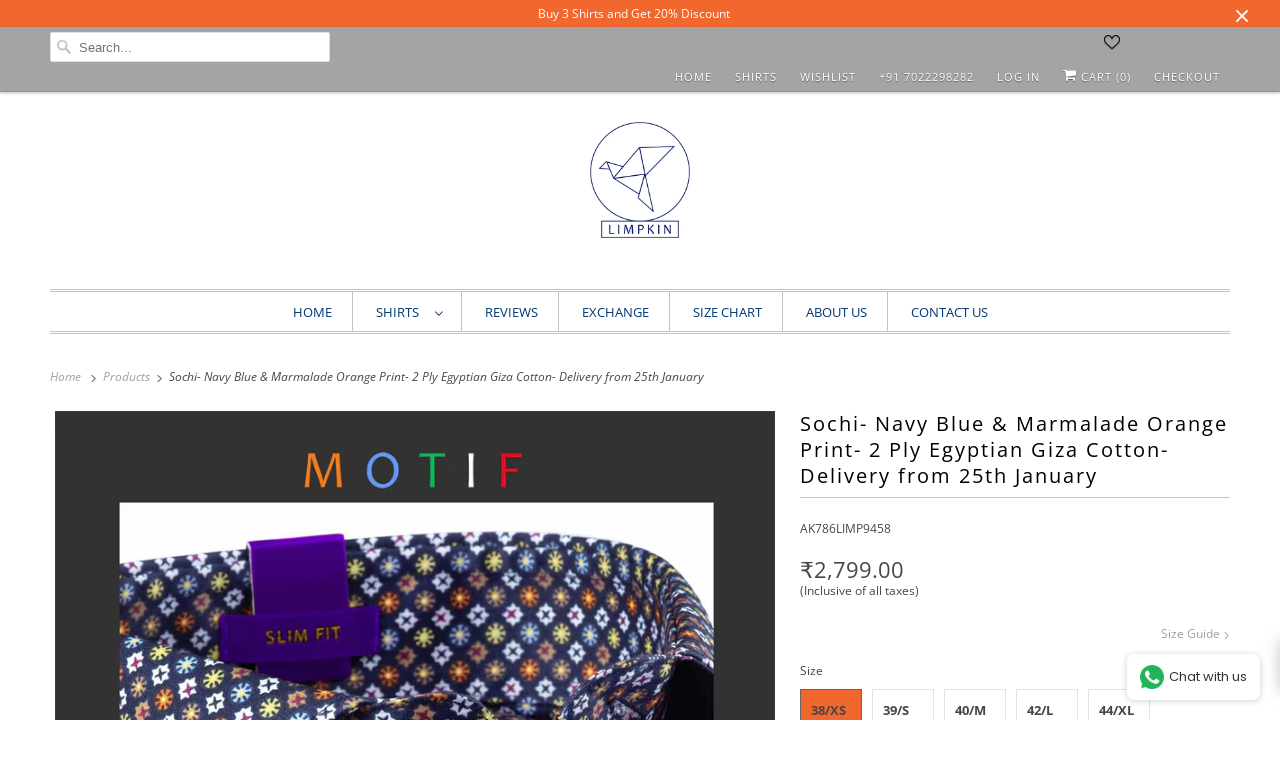

--- FILE ---
content_type: text/html; charset=utf-8
request_url: https://www.limpkin.in/products/sochi-navy-blue-marmalade-orange-print-pure-egyptian-giza-cotton
body_size: 31829
content:
<!DOCTYPE html>
<html class="no-js no-touch" lang="en">
  <head>
    <meta charset="utf-8">
    <meta http-equiv="cleartype" content="on">
    <meta name="robots" content="index,follow">
<script src="https://ajax.googleapis.com/ajax/libs/jquery/3.5.1/jquery.min.js"></script>
    
    <title>Sochi- Navy Blue &amp; Orange Print | Premium Shirts for Men - Limpkin</title>

    
      <meta name="description" content="Italian Elegance, Premium Men&#39;s shirt in Navy Blue &amp; Marmalade Orange Print, Egyptian Giza Cotton Yarn, Finished using Soft Touch technology. Full Cutaway Collar, French Placket, Full/Half Sleeves, Round Cuff, Round Bottom. ?Ÿ?›??ƒ???›ƒ?ª�?Cash on Delivery ?Ÿ?›??ƒ???›ƒ?ª�?Free Shipping ?Ÿ?›??ƒ???›ƒ?ª�?30 Days Exchange ?Ÿ?›??ƒ???›ƒ?ª�?Easy EMI. Call/WhatsApp:+91-70222 98282"/>
    

    

<meta name="author" content="Limpkin">
<meta property="og:url" content="https://www.limpkin.in/products/sochi-navy-blue-marmalade-orange-print-pure-egyptian-giza-cotton">
<meta property="og:site_name" content="Limpkin">




  <meta property="og:type" content="product">
  <meta property="og:title" content="Sochi- Navy Blue &amp; Marmalade Orange Print- 2 Ply Egyptian Giza Cotton-   Delivery from 25th January">
  
    
      <meta property="og:image" content="https://www.limpkin.in/cdn/shop/products/1A_a04c2284-567e-4be4-a498-3418a4c9080b_600x.jpg?v=1757571940">
      <meta property="og:image:secure_url" content="https://www.limpkin.in/cdn/shop/products/1A_a04c2284-567e-4be4-a498-3418a4c9080b_600x.jpg?v=1757571940">
      <meta property="og:image:width" content="1920">
      <meta property="og:image:height" content="2074">
      <meta property="og:image:alt" content="Sochi- Navy Blue &amp; Marmalade Orange Print">
      
    
      <meta property="og:image" content="https://www.limpkin.in/cdn/shop/products/Limpkin-RegularFit-MeasurementChart_9e856c62-8907-4ab7-8d2e-0d3dd9817785_600x.jpg?v=1757571941">
      <meta property="og:image:secure_url" content="https://www.limpkin.in/cdn/shop/products/Limpkin-RegularFit-MeasurementChart_9e856c62-8907-4ab7-8d2e-0d3dd9817785_600x.jpg?v=1757571941">
      <meta property="og:image:width" content="1664">
      <meta property="og:image:height" content="1797">
      <meta property="og:image:alt" content="Limpkin- Regular Fit- Measurement Chart">
      
    
      <meta property="og:image" content="https://www.limpkin.in/cdn/shop/products/2_44e5614a-5d12-4d02-9408-92205049249d_600x.jpg?v=1757571940">
      <meta property="og:image:secure_url" content="https://www.limpkin.in/cdn/shop/products/2_44e5614a-5d12-4d02-9408-92205049249d_600x.jpg?v=1757571940">
      <meta property="og:image:width" content="1664">
      <meta property="og:image:height" content="1797">
      <meta property="og:image:alt" content="Sochi- Navy Blue &amp; Marmalade Orange Print">
      
    
  
  <meta property="product:price:amount" content="2,799.00">
  <meta property="product:price:currency" content="INR">



  <meta property="og:description" content="Italian Elegance, Premium Men&#39;s shirt in Navy Blue &amp; Marmalade Orange Print, Egyptian Giza Cotton Yarn, Finished using Soft Touch technology. Full Cutaway Collar, French Placket, Full/Half Sleeves, Round Cuff, Round Bottom. ?Ÿ?›??ƒ???›ƒ?ª�?Cash on Delivery ?Ÿ?›??ƒ???›ƒ?ª�?Free Shipping ?Ÿ?›??ƒ???›ƒ?ª�?30 Days Exchange ?Ÿ?›??ƒ???›ƒ?ª�?Easy EMI. Call/WhatsApp:+91-70222 98282">




<meta name="twitter:card" content="summary">

  <meta name="twitter:title" content="Sochi- Navy Blue & Marmalade Orange Print- 2 Ply Egyptian Giza Cotton-   Delivery from 25th January">
  <meta name="twitter:description" content="Slim/Regular fit shirt in Navy Blue &amp;amp; Marmalade Orange Print, Crafted from long staple 2 Ply Pure Egyptian Giza Cotton, Italian Elegance, Finished using superior Soft Touch technology, Rich lustre and sheen as well as superior hand feel?Ÿƒ?????ÿand drape. Full Cutaway Collar, French Placket, Full Sleeves/Half Sleeves, Round Cuff with adjustable buttons &amp;amp; Round bottom hem. Mock MOP Buttons, Detachable Collar Stays. These shirts are perfect for Special Occasions.?Ÿƒ?????ÿAll Limpkin Shirts are stitched with an almost invisible 18-21 stitches per inch, the highest in the industry. The Finer Details Material &amp;amp; Care Delivery and Exchange Fabric-?Ÿƒ?????ÿ2 Ply Pure Egyptian Giza Cotton Italian Elegance Navy Blue &amp;amp; Marmalade Orange Print Finished using superior Soft Touch?Ÿƒ?????ÿtechnology Perfect for Special Occasions Full Cutaway Collar, Round cuff, French placket Split yoke for maximum comfort and ease Round tail for that slimmer look Mock Mop">
  <meta name="twitter:image:width" content="240">
  <meta name="twitter:image:height" content="240">
  <meta name="twitter:image" content="https://www.limpkin.in/cdn/shop/products/1A_a04c2284-567e-4be4-a498-3418a4c9080b_240x.jpg?v=1757571940">
  <meta name="twitter:image:alt" content="Sochi- Navy Blue &amp; Marmalade Orange Print">



    

    

    <!-- Mobile Specific Metas -->
    <meta name="HandheldFriendly" content="True">
    <meta name="MobileOptimized" content="320">
    <meta name="viewport" content="width=device-width,initial-scale=1">
    <meta name="theme-color" content="#ffffff">

    <!-- Preconnect Domains -->
    <link rel="preconnect" href="https://cdn.shopify.com" crossorigin>
    <link rel="preconnect" href="https://fonts.shopify.com" crossorigin>
    <link rel="preconnect" href="https://monorail-edge.shopifysvc.com">

    <!-- Preload Assets -->
    <link rel="preload" href="//www.limpkin.in/cdn/shop/t/61/assets/vendors.js?v=144919140039296097911691059413" as="script">
    <link rel="preload" href="//www.limpkin.in/cdn/shop/t/61/assets/fancybox.css?v=30466120580444283401691059413" as="style">
    <link rel="preload" href="//www.limpkin.in/cdn/shop/t/61/assets/styles.css?v=110882270426798096471759332360" as="style">
    <link rel="preload" href="//www.limpkin.in/cdn/shop/t/61/assets/app.js?v=136722007923347426921691059413" as="script">

    <!-- Stylesheet for Fancybox library -->
    <link href="//www.limpkin.in/cdn/shop/t/61/assets/fancybox.css?v=30466120580444283401691059413" rel="stylesheet" type="text/css" media="all" />

    <!-- Stylesheets for Responsive -->
    <link href="//www.limpkin.in/cdn/shop/t/61/assets/styles.css?v=110882270426798096471759332360" rel="stylesheet" type="text/css" media="all" />

    <!-- Icons -->
    
      <link rel="shortcut icon" type="image/x-icon" href="//www.limpkin.in/cdn/shop/files/favicon_small_3c69c96e-4890-439f-a50b-c275e1df18cf_180x180.png?v=1614316606">
      <link rel="apple-touch-icon" href="//www.limpkin.in/cdn/shop/files/favicon_small_3c69c96e-4890-439f-a50b-c275e1df18cf_180x180.png?v=1614316606"/>
      <link rel="apple-touch-icon" sizes="72x72" href="//www.limpkin.in/cdn/shop/files/favicon_small_3c69c96e-4890-439f-a50b-c275e1df18cf_72x72.png?v=1614316606"/>
      <link rel="apple-touch-icon" sizes="114x114" href="//www.limpkin.in/cdn/shop/files/favicon_small_3c69c96e-4890-439f-a50b-c275e1df18cf_114x114.png?v=1614316606"/>
      <link rel="apple-touch-icon" sizes="180x180" href="//www.limpkin.in/cdn/shop/files/favicon_small_3c69c96e-4890-439f-a50b-c275e1df18cf_180x180.png?v=1614316606"/>
      <link rel="apple-touch-icon" sizes="228x228" href="//www.limpkin.in/cdn/shop/files/favicon_small_3c69c96e-4890-439f-a50b-c275e1df18cf_228x228.png?v=1614316606"/>
    
      <link rel="canonical" href="https://www.limpkin.in/products/sochi-navy-blue-marmalade-orange-print-pure-egyptian-giza-cotton"/>

    

    

    
    <script>
      window.PXUTheme = window.PXUTheme || {};
      window.PXUTheme.version = '8.0.1';
      window.PXUTheme.name = 'Responsive';
    </script>
    


    <script>
      
window.PXUTheme = window.PXUTheme || {};


window.PXUTheme.theme_settings = {};
window.PXUTheme.theme_settings.primary_locale = "true";
window.PXUTheme.theme_settings.current_locale = "en";
window.PXUTheme.theme_settings.shop_url = "/";


window.PXUTheme.theme_settings.newsletter_popup = false;
window.PXUTheme.theme_settings.newsletter_popup_days = "2";
window.PXUTheme.theme_settings.newsletter_popup_mobile = true;
window.PXUTheme.theme_settings.newsletter_popup_seconds = 8;


window.PXUTheme.theme_settings.search_option = "product";
window.PXUTheme.theme_settings.search_items_to_display = 5;
window.PXUTheme.theme_settings.enable_autocomplete = true;


window.PXUTheme.theme_settings.free_text = "Free";


window.PXUTheme.theme_settings.product_form_style = "swatches";
window.PXUTheme.theme_settings.display_inventory_left = false;
window.PXUTheme.theme_settings.limit_quantity = true;
window.PXUTheme.theme_settings.inventory_threshold = 10;
window.PXUTheme.theme_settings.free_price_text = "Free";


window.PXUTheme.theme_settings.collection_swatches = true;
window.PXUTheme.theme_settings.collection_secondary_image = true;


window.PXUTheme.theme_settings.cart_action = "ajax";
window.PXUTheme.theme_settings.collection_secondary_image = true;
window.PXUTheme.theme_settings.display_tos_checkbox = false;
window.PXUTheme.theme_settings.tos_richtext = "\u003cp\u003eI Agree with the Terms \u0026 Conditions\u003c\/p\u003e";


window.PXUTheme.translation = {};


window.PXUTheme.translation.newsletter_success_text = "Thank you for joining our mailing list!";


window.PXUTheme.translation.menu = "Menu";


window.PXUTheme.translation.agree_to_terms_warning = "You must agree with the terms and conditions to checkout.";
window.PXUTheme.translation.cart_discount = "Discount";
window.PXUTheme.translation.edit_cart = "View Cart";
window.PXUTheme.translation.add_to_cart_success = "Just Added";
window.PXUTheme.translation.agree_to_terms_html = "I Agree with the Terms &amp; Conditions";
window.PXUTheme.translation.checkout = "Checkout";
window.PXUTheme.translation.or = "or";
window.PXUTheme.translation.continue_shopping = "Continue Shopping";
window.PXUTheme.translation.no_shipping_destination = "We do not ship to this destination.";
window.PXUTheme.translation.additional_rate = "There is one shipping rate available for";
window.PXUTheme.translation.additional_rate_at = "at";
window.PXUTheme.translation.additional_rates_part_1 = "There are";
window.PXUTheme.translation.additional_rates_part_2 = "shipping rates available for";
window.PXUTheme.translation.additional_rates_part_3 = "starting at";


window.PXUTheme.translation.product_add_to_cart_success = "Added";
window.PXUTheme.translation.product_add_to_cart = "Add to cart";
window.PXUTheme.translation.product_notify_form_email = "Email address";
window.PXUTheme.translation.product_notify_form_send = "Send";
window.PXUTheme.translation.items_left_count_one = "item left";
window.PXUTheme.translation.items_left_count_other = "items left";
window.PXUTheme.translation.product_sold_out = "Sold Out";
window.PXUTheme.translation.product_unavailable = "Unavailable";
window.PXUTheme.translation.product_notify_form_success = "Thanks! We will notify you when this product becomes available!";
window.PXUTheme.translation.product_from = "from";


window.PXUTheme.translation.search = "Search";
window.PXUTheme.translation.all_results = "View all results";
window.PXUTheme.translation.no_results = "No results found.";


window.PXUTheme.currency = {};


window.PXUTheme.currency.shop_currency = "INR";
window.PXUTheme.currency.default_currency = "INR";
window.PXUTheme.currency.display_format = "money_format";
window.PXUTheme.currency.money_format = "₹{{amount}}";
window.PXUTheme.currency.money_format_no_currency = "₹{{amount}}";
window.PXUTheme.currency.money_format_currency = "₹{{amount}}";
window.PXUTheme.currency.native_multi_currency = false;
window.PXUTheme.currency.shipping_calculator = false;
window.PXUTheme.currency.iso_code = "INR";
window.PXUTheme.currency.symbol = "₹";


window.PXUTheme.media_queries = {};
window.PXUTheme.media_queries.small = window.matchMedia( "(max-width: 480px)" );
window.PXUTheme.media_queries.medium = window.matchMedia( "(max-width: 798px)" );
window.PXUTheme.media_queries.large = window.matchMedia( "(min-width: 799px)" );
window.PXUTheme.media_queries.larger = window.matchMedia( "(min-width: 960px)" );
window.PXUTheme.media_queries.xlarge = window.matchMedia( "(min-width: 1200px)" );
window.PXUTheme.media_queries.ie10 = window.matchMedia( "all and (-ms-high-contrast: none), (-ms-high-contrast: active)" );
window.PXUTheme.media_queries.tablet = window.matchMedia( "only screen and (min-width: 799px) and (max-width: 1024px)" );


window.PXUTheme.routes = window.PXUTheme.routes || {};
window.PXUTheme.routes.root_url = "/";
window.PXUTheme.routes.search_url = "/search";
window.PXUTheme.routes.cart_url = "/cart";
    </script>

    <script>
      document.documentElement.className=document.documentElement.className.replace(/\bno-js\b/,'js');
      if(window.Shopify&&window.Shopify.designMode)document.documentElement.className+=' in-theme-editor';
      if(('ontouchstart' in window)||window.DocumentTouch&&document instanceof DocumentTouch)document.documentElement.className=document.documentElement.className.replace(/\bno-touch\b/,'has-touch');
    </script>

    <script src="//www.limpkin.in/cdn/shop/t/61/assets/vendors.js?v=144919140039296097911691059413" defer></script>
    <script src="//www.limpkin.in/cdn/shop/t/61/assets/app.js?v=136722007923347426921691059413" defer></script>

    <script>window.performance && window.performance.mark && window.performance.mark('shopify.content_for_header.start');</script><meta name="google-site-verification" content="QC31uAvzhWg9hNYrmz60Uhy1pnxYtlS6_Ih7s7IPVQ4">
<meta name="facebook-domain-verification" content="5d7toosvc9r17cp2ki7zjbiz8yp1gf">
<meta name="facebook-domain-verification" content="0h3mroupe620j2157v8fxma78bf7ik">
<meta id="shopify-digital-wallet" name="shopify-digital-wallet" content="/13519501/digital_wallets/dialog">
<link rel="alternate" type="application/json+oembed" href="https://www.limpkin.in/products/sochi-navy-blue-marmalade-orange-print-pure-egyptian-giza-cotton.oembed">
<script async="async" src="/checkouts/internal/preloads.js?locale=en-IN"></script>
<script id="shopify-features" type="application/json">{"accessToken":"386c9d16eb4fc7064d75e8ccff30e1a1","betas":["rich-media-storefront-analytics"],"domain":"www.limpkin.in","predictiveSearch":true,"shopId":13519501,"locale":"en"}</script>
<script>var Shopify = Shopify || {};
Shopify.shop = "rediscover-fashion.myshopify.com";
Shopify.locale = "en";
Shopify.currency = {"active":"INR","rate":"1.0"};
Shopify.country = "IN";
Shopify.theme = {"name":"Banner changes - Live theme","id":125078241363,"schema_name":"Responsive","schema_version":"8.0.1","theme_store_id":304,"role":"main"};
Shopify.theme.handle = "null";
Shopify.theme.style = {"id":null,"handle":null};
Shopify.cdnHost = "www.limpkin.in/cdn";
Shopify.routes = Shopify.routes || {};
Shopify.routes.root = "/";</script>
<script type="module">!function(o){(o.Shopify=o.Shopify||{}).modules=!0}(window);</script>
<script>!function(o){function n(){var o=[];function n(){o.push(Array.prototype.slice.apply(arguments))}return n.q=o,n}var t=o.Shopify=o.Shopify||{};t.loadFeatures=n(),t.autoloadFeatures=n()}(window);</script>
<script id="shop-js-analytics" type="application/json">{"pageType":"product"}</script>
<script defer="defer" async type="module" src="//www.limpkin.in/cdn/shopifycloud/shop-js/modules/v2/client.init-shop-cart-sync_BT-GjEfc.en.esm.js"></script>
<script defer="defer" async type="module" src="//www.limpkin.in/cdn/shopifycloud/shop-js/modules/v2/chunk.common_D58fp_Oc.esm.js"></script>
<script defer="defer" async type="module" src="//www.limpkin.in/cdn/shopifycloud/shop-js/modules/v2/chunk.modal_xMitdFEc.esm.js"></script>
<script type="module">
  await import("//www.limpkin.in/cdn/shopifycloud/shop-js/modules/v2/client.init-shop-cart-sync_BT-GjEfc.en.esm.js");
await import("//www.limpkin.in/cdn/shopifycloud/shop-js/modules/v2/chunk.common_D58fp_Oc.esm.js");
await import("//www.limpkin.in/cdn/shopifycloud/shop-js/modules/v2/chunk.modal_xMitdFEc.esm.js");

  window.Shopify.SignInWithShop?.initShopCartSync?.({"fedCMEnabled":true,"windoidEnabled":true});

</script>
<script>(function() {
  var isLoaded = false;
  function asyncLoad() {
    if (isLoaded) return;
    isLoaded = true;
    var urls = ["https:\/\/cdn-stamped-io.azureedge.net\/files\/shopify.v2.min.js?shop=rediscover-fashion.myshopify.com","\/\/social-login.oxiapps.com\/api\/init?vt=928348\u0026shop=rediscover-fashion.myshopify.com","https:\/\/whatschat.shopiapps.in\/script\/sp-whatsapp-app.js?version=1.0\u0026shop=rediscover-fashion.myshopify.com","https:\/\/marketing.contlo.com\/js\/contlo_messaging_v3.js?v=3\u0026shop_id=0a552cfab9b23d8177e031e447634df8\u0026shop=rediscover-fashion.myshopify.com"];
    for (var i = 0; i < urls.length; i++) {
      var s = document.createElement('script');
      s.type = 'text/javascript';
      s.async = true;
      s.src = urls[i];
      var x = document.getElementsByTagName('script')[0];
      x.parentNode.insertBefore(s, x);
    }
  };
  if(window.attachEvent) {
    window.attachEvent('onload', asyncLoad);
  } else {
    window.addEventListener('load', asyncLoad, false);
  }
})();</script>
<script id="__st">var __st={"a":13519501,"offset":19800,"reqid":"31e6c372-93ea-419d-9c94-629d1397c08d-1769145924","pageurl":"www.limpkin.in\/products\/sochi-navy-blue-marmalade-orange-print-pure-egyptian-giza-cotton","u":"8e4954073c8a","p":"product","rtyp":"product","rid":6703341568083};</script>
<script>window.ShopifyPaypalV4VisibilityTracking = true;</script>
<script id="form-persister">!function(){'use strict';const t='contact',e='new_comment',n=[[t,t],['blogs',e],['comments',e],[t,'customer']],o='password',r='form_key',c=['recaptcha-v3-token','g-recaptcha-response','h-captcha-response',o],s=()=>{try{return window.sessionStorage}catch{return}},i='__shopify_v',u=t=>t.elements[r],a=function(){const t=[...n].map((([t,e])=>`form[action*='/${t}']:not([data-nocaptcha='true']) input[name='form_type'][value='${e}']`)).join(',');var e;return e=t,()=>e?[...document.querySelectorAll(e)].map((t=>t.form)):[]}();function m(t){const e=u(t);a().includes(t)&&(!e||!e.value)&&function(t){try{if(!s())return;!function(t){const e=s();if(!e)return;const n=u(t);if(!n)return;const o=n.value;o&&e.removeItem(o)}(t);const e=Array.from(Array(32),(()=>Math.random().toString(36)[2])).join('');!function(t,e){u(t)||t.append(Object.assign(document.createElement('input'),{type:'hidden',name:r})),t.elements[r].value=e}(t,e),function(t,e){const n=s();if(!n)return;const r=[...t.querySelectorAll(`input[type='${o}']`)].map((({name:t})=>t)),u=[...c,...r],a={};for(const[o,c]of new FormData(t).entries())u.includes(o)||(a[o]=c);n.setItem(e,JSON.stringify({[i]:1,action:t.action,data:a}))}(t,e)}catch(e){console.error('failed to persist form',e)}}(t)}const f=t=>{if('true'===t.dataset.persistBound)return;const e=function(t,e){const n=function(t){return'function'==typeof t.submit?t.submit:HTMLFormElement.prototype.submit}(t).bind(t);return function(){let t;return()=>{t||(t=!0,(()=>{try{e(),n()}catch(t){(t=>{console.error('form submit failed',t)})(t)}})(),setTimeout((()=>t=!1),250))}}()}(t,(()=>{m(t)}));!function(t,e){if('function'==typeof t.submit&&'function'==typeof e)try{t.submit=e}catch{}}(t,e),t.addEventListener('submit',(t=>{t.preventDefault(),e()})),t.dataset.persistBound='true'};!function(){function t(t){const e=(t=>{const e=t.target;return e instanceof HTMLFormElement?e:e&&e.form})(t);e&&m(e)}document.addEventListener('submit',t),document.addEventListener('DOMContentLoaded',(()=>{const e=a();for(const t of e)f(t);var n;n=document.body,new window.MutationObserver((t=>{for(const e of t)if('childList'===e.type&&e.addedNodes.length)for(const t of e.addedNodes)1===t.nodeType&&'FORM'===t.tagName&&a().includes(t)&&f(t)})).observe(n,{childList:!0,subtree:!0,attributes:!1}),document.removeEventListener('submit',t)}))}()}();</script>
<script integrity="sha256-4kQ18oKyAcykRKYeNunJcIwy7WH5gtpwJnB7kiuLZ1E=" data-source-attribution="shopify.loadfeatures" defer="defer" src="//www.limpkin.in/cdn/shopifycloud/storefront/assets/storefront/load_feature-a0a9edcb.js" crossorigin="anonymous"></script>
<script data-source-attribution="shopify.dynamic_checkout.dynamic.init">var Shopify=Shopify||{};Shopify.PaymentButton=Shopify.PaymentButton||{isStorefrontPortableWallets:!0,init:function(){window.Shopify.PaymentButton.init=function(){};var t=document.createElement("script");t.src="https://www.limpkin.in/cdn/shopifycloud/portable-wallets/latest/portable-wallets.en.js",t.type="module",document.head.appendChild(t)}};
</script>
<script data-source-attribution="shopify.dynamic_checkout.buyer_consent">
  function portableWalletsHideBuyerConsent(e){var t=document.getElementById("shopify-buyer-consent"),n=document.getElementById("shopify-subscription-policy-button");t&&n&&(t.classList.add("hidden"),t.setAttribute("aria-hidden","true"),n.removeEventListener("click",e))}function portableWalletsShowBuyerConsent(e){var t=document.getElementById("shopify-buyer-consent"),n=document.getElementById("shopify-subscription-policy-button");t&&n&&(t.classList.remove("hidden"),t.removeAttribute("aria-hidden"),n.addEventListener("click",e))}window.Shopify?.PaymentButton&&(window.Shopify.PaymentButton.hideBuyerConsent=portableWalletsHideBuyerConsent,window.Shopify.PaymentButton.showBuyerConsent=portableWalletsShowBuyerConsent);
</script>
<script data-source-attribution="shopify.dynamic_checkout.cart.bootstrap">document.addEventListener("DOMContentLoaded",(function(){function t(){return document.querySelector("shopify-accelerated-checkout-cart, shopify-accelerated-checkout")}if(t())Shopify.PaymentButton.init();else{new MutationObserver((function(e,n){t()&&(Shopify.PaymentButton.init(),n.disconnect())})).observe(document.body,{childList:!0,subtree:!0})}}));
</script>

<script>window.performance && window.performance.mark && window.performance.mark('shopify.content_for_header.end');</script>

    <noscript>
      <style>
        .slides > li:first-child {display: block;}
        .image__fallback {
          width: 100vw;
          display: block !important;
          max-width: 100vw !important;
          margin-bottom: 0;
        }
        .no-js-only {
          display: inherit !important;
        }
        .icon-cart.cart-button {
          display: none;
        }
        .lazyload {
          opacity: 1;
          -webkit-filter: blur(0);
          filter: blur(0);
        }
        .animate_right,
        .animate_left,
        .animate_up,
        .animate_down {
          opacity: 1;
        }
        .product_section .product_form {
          opacity: 1;
        }
        .multi_select,
        form .select {
          display: block !important;
        }
        .swatch_options {
          display: none;
        }
        .image-element__wrap {
          display: none;
        }
      </style>
    </noscript>

  <script type="text/javascript">if(typeof window.hulkappsWishlist === 'undefined') {
        window.hulkappsWishlist = {};
        }
        window.hulkappsWishlist.baseURL = '/apps/advanced-wishlist/api';
        window.hulkappsWishlist.hasAppBlockSupport = '1';
        </script>

<script>
    
    
    
    
    var gsf_conversion_data = {page_type : 'product', event : 'view_item', data : {product_data : [{variant_id : 39688638758995, product_id : 6703341568083, name : "Sochi- Navy Blue &amp; Marmalade Orange Print- 2 Ply Egyptian Giza Cotton-   Delivery from 25th January", price : "2799.00", currency : "INR", sku : "AK786LIMP9458", brand : "Limpkin", variant : "38/XS / Slim Fit", category : "Print", quantity : "9" }], total_price : "2799.00", shop_currency : "INR"}};
    
</script>
<script id='fm-cart-token-script'>  function getCartToken() {
    let idx = document.cookie.indexOf('cart=');
    if (idx == -1) {
        return null;
    }

    let end = document.cookie.indexOf(';', idx);
    return document.cookie.substring(idx + 5, end);
}

var shopifyCartEvent = {"note":null,"attributes":{},"original_total_price":0,"total_price":0,"total_discount":0,"total_weight":0.0,"item_count":0,"items":[],"requires_shipping":false,"currency":"INR","items_subtotal_price":0,"cart_level_discount_applications":[],"checkout_charge_amount":0};








var tId = "";
tId = setInterval(function () {
    try {
        shopifyCartEvent.token = getCartToken();
        FM.trackMasEvent("shopify.added_product_to_cart", true, shopifyCartEvent);
        clearInterval(tId);
    } catch (err) {
        console.error("FM not loaded yet", err);
    }
}, 300);</script>
<script>window.is_hulkpo_installed=false</script><!-- BEGIN app block: shopify://apps/hulk-discounts/blocks/app-embed/25745434-52e7-4378-88f1-890df18a0110 --><!-- BEGIN app snippet: hulkapps_volume_discount -->
    <script>
      var is_po = false
      if(window.hulkapps != undefined && window.hulkapps != '' ){
        var is_po = window.hulkapps.is_product_option
      }
      
        window.hulkapps = {
          shop_slug: "rediscover-fashion",
          store_id: "rediscover-fashion.myshopify.com",
          money_format: "₹{{amount}}",
          cart: null,
          product: null,
          product_collections: null,
          product_variants: null,
          is_volume_discount: true,
          is_product_option: is_po,
          product_id: null,
          page_type: null,
          po_url: "https://productoption.hulkapps.com",
          vd_url: "https://volumediscount.hulkapps.com",
          vd_proxy_url: "https://www.limpkin.in",
          customer: null
        }
        

        window.hulkapps.page_type = "cart";
        window.hulkapps.cart = {"note":null,"attributes":{},"original_total_price":0,"total_price":0,"total_discount":0,"total_weight":0.0,"item_count":0,"items":[],"requires_shipping":false,"currency":"INR","items_subtotal_price":0,"cart_level_discount_applications":[],"checkout_charge_amount":0}
        if (typeof window.hulkapps.cart.items == "object") {
          for (var i=0; i<window.hulkapps.cart.items.length; i++) {
            ["sku", "grams", "vendor", "url", "image", "handle", "requires_shipping", "product_type", "product_description"].map(function(a) {
              delete window.hulkapps.cart.items[i][a]
            })
          }
        }
        window.hulkapps.cart_collections = {}
        window.hulkapps.product_tags = {}
        

      
        window.hulkapps.page_type = "product"
        window.hulkapps.product_id = "6703341568083";
        window.hulkapps.product = {"id":6703341568083,"title":"Sochi- Navy Blue \u0026 Marmalade Orange Print- 2 Ply Egyptian Giza Cotton-   Delivery from 25th January","handle":"sochi-navy-blue-marmalade-orange-print-pure-egyptian-giza-cotton","description":"\u003cp\u003e\u003cspan\u003eSlim\/Regular fit shirt in Navy Blue \u0026amp; Marmalade Orange Print, Crafted from long staple 2 Ply Pure Egyptian Giza Cotton, Italian Elegance, Finished using superior Soft Touch technology, Rich lustre and sheen as well as superior hand feel?Ÿƒ?????ÿand drape.\u003c\/span\u003e\u003c\/p\u003e\n\u003cp\u003e\u003cspan\u003e Full Cutaway Collar, French Placket, Full Sleeves\/Half Sleeves, Round Cuff with adjustable buttons \u0026amp; Round bottom hem. Mock MOP Buttons, Detachable Collar Stays. These shirts are perfect for Special Occasions.?Ÿƒ?????ÿAll Limpkin Shirts are stitched with an almost invisible 18-21 stitches per inch, the highest in the industry.\u003c\/span\u003e\u003c\/p\u003e\n\u003cdiv style=\"display: none;\"\u003e\n\u003cul class=\"tabs\"\u003e\n\u003cli\u003e\u003ca href=\"#tab1\" class=\"active\"\u003eThe Finer Details\u003c\/a\u003e\u003c\/li\u003e\n\u003cli\u003e\u003ca href=\"#tab2\"\u003eMaterial \u0026amp; Care\u003c\/a\u003e\u003c\/li\u003e\n\u003cli\u003e\u003ca href=\"#tab3\"\u003eDelivery and Exchange\u003c\/a\u003e\u003c\/li\u003e\n\u003c\/ul\u003e\n\u003c!--Start tab content--\u003e\n\u003cul class=\"tabs-content\"\u003e\n\u003cli id=\"tab1\" class=\"active\"\u003e\n\u003col\u003e\n\u003cli type=\"disc\"\u003eFabric-\u003cspan\u003e\u003cspan\u003e?Ÿƒ?????ÿ\u003c\/span\u003e2 Ply Pure Egyptian Giza Cotton\u003c\/span\u003e\n\u003c\/li\u003e\n\u003cli type=\"disc\"\u003e\u003cspan\u003eItalian Elegance\u003c\/span\u003e\u003c\/li\u003e\n\u003cli type=\"disc\"\u003eNavy Blue \u0026amp; Marmalade Orange Print\u003c\/li\u003e\n\u003cli type=\"disc\"\u003e\n\u003cspan\u003eF\u003c\/span\u003e\u003cspan\u003einished using superior Soft Touch\u003c\/span\u003e\u003cspan\u003e?Ÿƒ?????ÿtechnology\u003c\/span\u003e\n\u003c\/li\u003e\n\u003cli type=\"disc\"\u003ePerfect for Special Occasions\u003cbr\u003e\n\u003c\/li\u003e\n\u003cli type=\"disc\"\u003eFull Cutaway Collar, Round cuff, French placket\u003c\/li\u003e\n\u003cli type=\"disc\"\u003eSplit yoke for maximum comfort and ease\u003c\/li\u003e\n\u003cli type=\"disc\"\u003eRound tail for that slimmer look\u003c\/li\u003e\n\u003cli type=\"disc\"\u003e\u003cspan\u003eMock Mop Buttons\u003c\/span\u003e\u003c\/li\u003e\n\u003cli type=\"disc\"\u003eDetachable Collar Stays\u003cbr\u003e\n\u003c\/li\u003e\n\u003cli type=\"disc\"\u003eBack dart for contouring around the waist?Ÿƒ?????ÿ?Ÿƒ?????ÿ\u003c\/li\u003e\n\u003c\/ol\u003e\n\u003c\/li\u003e\n\u003cli id=\"tab2\"\u003e\u003cimg src=\"https:\/\/cdn.shopify.com\/s\/files\/1\/1351\/9501\/files\/1_Edited_480x480.jpg?v=1604232128\" alt=\"\"\u003e\u003c\/li\u003e\n\u003cli id=\"tab3\"\u003e\n\u003cbr\u003e\u003cimg alt=\"\" src=\"\/\/cdn.shopify.com\/s\/files\/1\/1351\/9501\/files\/Exchnage_Graphic_cf14eb91-7bf7-4344-bd85-ad2290a176ad_large.jpg?v=1545446702\"\u003e\n\u003c\/li\u003e\n\u003c\/ul\u003e\n\u003c\/div\u003e","published_at":"2022-02-03T20:58:36+05:30","created_at":"2022-02-03T20:40:06+05:30","vendor":"Limpkin","type":"Print","tags":["100% cotton","2 ply","2 ply giza cotton","38-xs-39-s-40-m-42-l-44-xl-46-xxl-39-s","38-xs-39-s-40-m-42-l-44-xl-46-xxl-40-m","38-xs-39-s-40-m-42-l-44-xl-46-xxl-42-l","38-xs-39-s-40-m-42-l-44-xl-46-xxl-44-xl","38-xs-39-s-40-m-42-l-44-xl-46-xxl-46-xxl","48","ceremonial shirt","cf","cf-fit-regular-fit","cf-fit-slim-fit","cf-size-38-xs","cf-size-39-s","cf-size-40-m","cf-size-42-l","cf-size-44-xl","cf-size-46-xxl","cf-size-48-xxxl","designer premium shirt","designer printed shirt","designer shirt","designer shirts for men","designer shirts online","egypt","egyptian","egyptian cotton","egyptian giza cotton","fine crafted shirt","full","full sleeve","geo print","giza","giza cotton","Half","Half sleeve","Italy","luxury","luxury print","Luxury Redefined","luxury shirt","luxury shirts","men printed shirt","Navy Blue \u0026 Marmalade Orange Print","online designer shirts","party shirt","pocket","premium","premium shirt","premium shirt onlie","premium shirt online","premium shirts","premium shirts for men","premium shirts online","printed","printed blue","printed designer shirt","printed luxury","Printed shirt","printed shirt designer","prints","pure cotton","regular","regular fit","shirts for men","slim","slim fit","slim-fit-regular-fit-regular-fit","slim-fit-regular-fit-slim-fit","Sochi","Sochi- Navy Blue \u0026 Marmalade Orange Print","Sochi- Navy Blue Print","soft","soft touch","with pocket","woven"],"price":279900,"price_min":279900,"price_max":309900,"available":true,"price_varies":true,"compare_at_price":null,"compare_at_price_min":0,"compare_at_price_max":0,"compare_at_price_varies":false,"variants":[{"id":39688638758995,"title":"38\/XS \/ Slim Fit","option1":"38\/XS","option2":"Slim Fit","option3":null,"sku":"AK786LIMP9458","requires_shipping":true,"taxable":true,"featured_image":null,"available":true,"name":"Sochi- Navy Blue \u0026 Marmalade Orange Print- 2 Ply Egyptian Giza Cotton-   Delivery from 25th January - 38\/XS \/ Slim Fit","public_title":"38\/XS \/ Slim Fit","options":["38\/XS","Slim Fit"],"price":279900,"weight":900,"compare_at_price":null,"inventory_quantity":9,"inventory_management":"shopify","inventory_policy":"deny","barcode":null,"requires_selling_plan":false,"selling_plan_allocations":[]},{"id":39688638791763,"title":"38\/XS \/ Regular Fit","option1":"38\/XS","option2":"Regular Fit","option3":null,"sku":"AK786LIMP9458","requires_shipping":true,"taxable":true,"featured_image":null,"available":true,"name":"Sochi- Navy Blue \u0026 Marmalade Orange Print- 2 Ply Egyptian Giza Cotton-   Delivery from 25th January - 38\/XS \/ Regular Fit","public_title":"38\/XS \/ Regular Fit","options":["38\/XS","Regular Fit"],"price":279900,"weight":900,"compare_at_price":null,"inventory_quantity":10,"inventory_management":"shopify","inventory_policy":"deny","barcode":null,"requires_selling_plan":false,"selling_plan_allocations":[]},{"id":39688638824531,"title":"39\/S \/ Slim Fit","option1":"39\/S","option2":"Slim Fit","option3":null,"sku":"AK786LIMP9458","requires_shipping":true,"taxable":true,"featured_image":null,"available":true,"name":"Sochi- Navy Blue \u0026 Marmalade Orange Print- 2 Ply Egyptian Giza Cotton-   Delivery from 25th January - 39\/S \/ Slim Fit","public_title":"39\/S \/ Slim Fit","options":["39\/S","Slim Fit"],"price":279900,"weight":900,"compare_at_price":null,"inventory_quantity":5,"inventory_management":"shopify","inventory_policy":"deny","barcode":null,"requires_selling_plan":false,"selling_plan_allocations":[]},{"id":39688638857299,"title":"39\/S \/ Regular Fit","option1":"39\/S","option2":"Regular Fit","option3":null,"sku":"AK786LIMP9458","requires_shipping":true,"taxable":true,"featured_image":null,"available":true,"name":"Sochi- Navy Blue \u0026 Marmalade Orange Print- 2 Ply Egyptian Giza Cotton-   Delivery from 25th January - 39\/S \/ Regular Fit","public_title":"39\/S \/ Regular Fit","options":["39\/S","Regular Fit"],"price":279900,"weight":900,"compare_at_price":null,"inventory_quantity":8,"inventory_management":"shopify","inventory_policy":"deny","barcode":null,"requires_selling_plan":false,"selling_plan_allocations":[]},{"id":39688638890067,"title":"40\/M \/ Slim Fit","option1":"40\/M","option2":"Slim Fit","option3":null,"sku":"AK786LIMP9458","requires_shipping":true,"taxable":true,"featured_image":null,"available":true,"name":"Sochi- Navy Blue \u0026 Marmalade Orange Print- 2 Ply Egyptian Giza Cotton-   Delivery from 25th January - 40\/M \/ Slim Fit","public_title":"40\/M \/ Slim Fit","options":["40\/M","Slim Fit"],"price":279900,"weight":900,"compare_at_price":null,"inventory_quantity":8,"inventory_management":"shopify","inventory_policy":"deny","barcode":null,"requires_selling_plan":false,"selling_plan_allocations":[]},{"id":39688638922835,"title":"40\/M \/ Regular Fit","option1":"40\/M","option2":"Regular Fit","option3":null,"sku":"AK786LIMP9458","requires_shipping":true,"taxable":true,"featured_image":null,"available":true,"name":"Sochi- Navy Blue \u0026 Marmalade Orange Print- 2 Ply Egyptian Giza Cotton-   Delivery from 25th January - 40\/M \/ Regular Fit","public_title":"40\/M \/ Regular Fit","options":["40\/M","Regular Fit"],"price":279900,"weight":900,"compare_at_price":null,"inventory_quantity":10,"inventory_management":"shopify","inventory_policy":"deny","barcode":null,"requires_selling_plan":false,"selling_plan_allocations":[]},{"id":39688638955603,"title":"42\/L \/ Slim Fit","option1":"42\/L","option2":"Slim Fit","option3":null,"sku":"AK786LIMP9458","requires_shipping":true,"taxable":true,"featured_image":null,"available":true,"name":"Sochi- Navy Blue \u0026 Marmalade Orange Print- 2 Ply Egyptian Giza Cotton-   Delivery from 25th January - 42\/L \/ Slim Fit","public_title":"42\/L \/ Slim Fit","options":["42\/L","Slim Fit"],"price":279900,"weight":900,"compare_at_price":null,"inventory_quantity":8,"inventory_management":"shopify","inventory_policy":"deny","barcode":null,"requires_selling_plan":false,"selling_plan_allocations":[]},{"id":39688638988371,"title":"42\/L \/ Regular Fit","option1":"42\/L","option2":"Regular Fit","option3":null,"sku":"AK786LIMP9458","requires_shipping":true,"taxable":true,"featured_image":null,"available":true,"name":"Sochi- Navy Blue \u0026 Marmalade Orange Print- 2 Ply Egyptian Giza Cotton-   Delivery from 25th January - 42\/L \/ Regular Fit","public_title":"42\/L \/ Regular Fit","options":["42\/L","Regular Fit"],"price":279900,"weight":900,"compare_at_price":null,"inventory_quantity":6,"inventory_management":"shopify","inventory_policy":"deny","barcode":null,"requires_selling_plan":false,"selling_plan_allocations":[]},{"id":39688639021139,"title":"44\/XL \/ Slim Fit","option1":"44\/XL","option2":"Slim Fit","option3":null,"sku":"AK786LIMP9458","requires_shipping":true,"taxable":true,"featured_image":null,"available":true,"name":"Sochi- Navy Blue \u0026 Marmalade Orange Print- 2 Ply Egyptian Giza Cotton-   Delivery from 25th January - 44\/XL \/ Slim Fit","public_title":"44\/XL \/ Slim Fit","options":["44\/XL","Slim Fit"],"price":279900,"weight":900,"compare_at_price":null,"inventory_quantity":10,"inventory_management":"shopify","inventory_policy":"deny","barcode":null,"requires_selling_plan":false,"selling_plan_allocations":[]},{"id":39688639053907,"title":"44\/XL \/ Regular Fit","option1":"44\/XL","option2":"Regular Fit","option3":null,"sku":"AK786LIMP9458","requires_shipping":true,"taxable":true,"featured_image":null,"available":true,"name":"Sochi- Navy Blue \u0026 Marmalade Orange Print- 2 Ply Egyptian Giza Cotton-   Delivery from 25th January - 44\/XL \/ Regular Fit","public_title":"44\/XL \/ Regular Fit","options":["44\/XL","Regular Fit"],"price":279900,"weight":900,"compare_at_price":null,"inventory_quantity":8,"inventory_management":"shopify","inventory_policy":"deny","barcode":null,"requires_selling_plan":false,"selling_plan_allocations":[]},{"id":39688639086675,"title":"46\/XXL \/ Slim Fit","option1":"46\/XXL","option2":"Slim Fit","option3":null,"sku":"AK786LIMP9458","requires_shipping":true,"taxable":true,"featured_image":null,"available":true,"name":"Sochi- Navy Blue \u0026 Marmalade Orange Print- 2 Ply Egyptian Giza Cotton-   Delivery from 25th January - 46\/XXL \/ Slim Fit","public_title":"46\/XXL \/ Slim Fit","options":["46\/XXL","Slim Fit"],"price":279900,"weight":900,"compare_at_price":null,"inventory_quantity":10,"inventory_management":"shopify","inventory_policy":"deny","barcode":null,"requires_selling_plan":false,"selling_plan_allocations":[]},{"id":39688639152211,"title":"46\/XXL \/ Regular Fit","option1":"46\/XXL","option2":"Regular Fit","option3":null,"sku":"AK786LIMP9458","requires_shipping":true,"taxable":true,"featured_image":null,"available":true,"name":"Sochi- Navy Blue \u0026 Marmalade Orange Print- 2 Ply Egyptian Giza Cotton-   Delivery from 25th January - 46\/XXL \/ Regular Fit","public_title":"46\/XXL \/ Regular Fit","options":["46\/XXL","Regular Fit"],"price":279900,"weight":900,"compare_at_price":null,"inventory_quantity":8,"inventory_management":"shopify","inventory_policy":"deny","barcode":null,"requires_selling_plan":false,"selling_plan_allocations":[]},{"id":39688639184979,"title":"48\/XXXL \/ Slim Fit","option1":"48\/XXXL","option2":"Slim Fit","option3":null,"sku":"AK786LIMP9458","requires_shipping":true,"taxable":true,"featured_image":null,"available":true,"name":"Sochi- Navy Blue \u0026 Marmalade Orange Print- 2 Ply Egyptian Giza Cotton-   Delivery from 25th January - 48\/XXXL \/ Slim Fit","public_title":"48\/XXXL \/ Slim Fit","options":["48\/XXXL","Slim Fit"],"price":309900,"weight":1000,"compare_at_price":null,"inventory_quantity":10,"inventory_management":"shopify","inventory_policy":"deny","barcode":null,"requires_selling_plan":false,"selling_plan_allocations":[]},{"id":39688639217747,"title":"48\/XXXL \/ Regular Fit","option1":"48\/XXXL","option2":"Regular Fit","option3":null,"sku":"AK786LIMP9458","requires_shipping":true,"taxable":true,"featured_image":null,"available":true,"name":"Sochi- Navy Blue \u0026 Marmalade Orange Print- 2 Ply Egyptian Giza Cotton-   Delivery from 25th January - 48\/XXXL \/ Regular Fit","public_title":"48\/XXXL \/ Regular Fit","options":["48\/XXXL","Regular Fit"],"price":309900,"weight":1000,"compare_at_price":null,"inventory_quantity":10,"inventory_management":"shopify","inventory_policy":"deny","barcode":null,"requires_selling_plan":false,"selling_plan_allocations":[]}],"images":["\/\/www.limpkin.in\/cdn\/shop\/products\/1A_a04c2284-567e-4be4-a498-3418a4c9080b.jpg?v=1757571940","\/\/www.limpkin.in\/cdn\/shop\/products\/Limpkin-RegularFit-MeasurementChart_9e856c62-8907-4ab7-8d2e-0d3dd9817785.jpg?v=1757571941","\/\/www.limpkin.in\/cdn\/shop\/products\/2_44e5614a-5d12-4d02-9408-92205049249d.jpg?v=1757571940","\/\/www.limpkin.in\/cdn\/shop\/products\/3_374a7d30-2bdd-4a7a-b059-c90c4e873493.jpg?v=1757571940","\/\/www.limpkin.in\/cdn\/shop\/products\/4_8caccfe4-100f-49be-8ce0-aa54405f7387.jpg?v=1757571941","\/\/www.limpkin.in\/cdn\/shop\/products\/5_80498b86-ef07-4c87-8c5f-3dd6df070717.jpg?v=1757571941","\/\/www.limpkin.in\/cdn\/shop\/products\/6_be259e53-b705-49b4-8e36-30e253501f6a.jpg?v=1757571941","\/\/www.limpkin.in\/cdn\/shop\/products\/7_ad233795-6748-4cc2-b42a-a899b12f16b7.jpg?v=1757571941","\/\/www.limpkin.in\/cdn\/shop\/products\/Limpkin-KeyDetails_7c1c6fff-224c-44fa-be0c-8cf68103f309.jpg?v=1757571941","\/\/www.limpkin.in\/cdn\/shop\/products\/Limpkin-SlimFit-MeasurementChart_320a8667-2b18-457f-98e8-4466dac0a712.jpg?v=1757571941"],"featured_image":"\/\/www.limpkin.in\/cdn\/shop\/products\/1A_a04c2284-567e-4be4-a498-3418a4c9080b.jpg?v=1757571940","options":["Size","Fit"],"media":[{"alt":"Sochi- Navy Blue \u0026 Marmalade Orange Print","id":22180357931091,"position":1,"preview_image":{"aspect_ratio":0.926,"height":2074,"width":1920,"src":"\/\/www.limpkin.in\/cdn\/shop\/products\/1A_a04c2284-567e-4be4-a498-3418a4c9080b.jpg?v=1757571940"},"aspect_ratio":0.926,"height":2074,"media_type":"image","src":"\/\/www.limpkin.in\/cdn\/shop\/products\/1A_a04c2284-567e-4be4-a498-3418a4c9080b.jpg?v=1757571940","width":1920},{"alt":"Limpkin- Regular Fit- Measurement Chart","id":24196104486995,"position":2,"preview_image":{"aspect_ratio":0.926,"height":1797,"width":1664,"src":"\/\/www.limpkin.in\/cdn\/shop\/products\/Limpkin-RegularFit-MeasurementChart_9e856c62-8907-4ab7-8d2e-0d3dd9817785.jpg?v=1757571941"},"aspect_ratio":0.926,"height":1797,"media_type":"image","src":"\/\/www.limpkin.in\/cdn\/shop\/products\/Limpkin-RegularFit-MeasurementChart_9e856c62-8907-4ab7-8d2e-0d3dd9817785.jpg?v=1757571941","width":1664},{"alt":"Sochi- Navy Blue \u0026 Marmalade Orange Print","id":22170665418835,"position":3,"preview_image":{"aspect_ratio":0.926,"height":1797,"width":1664,"src":"\/\/www.limpkin.in\/cdn\/shop\/products\/2_44e5614a-5d12-4d02-9408-92205049249d.jpg?v=1757571940"},"aspect_ratio":0.926,"height":1797,"media_type":"image","src":"\/\/www.limpkin.in\/cdn\/shop\/products\/2_44e5614a-5d12-4d02-9408-92205049249d.jpg?v=1757571940","width":1664},{"alt":"Sochi- Navy Blue \u0026 Marmalade Orange Print","id":22170665451603,"position":4,"preview_image":{"aspect_ratio":0.926,"height":1797,"width":1664,"src":"\/\/www.limpkin.in\/cdn\/shop\/products\/3_374a7d30-2bdd-4a7a-b059-c90c4e873493.jpg?v=1757571940"},"aspect_ratio":0.926,"height":1797,"media_type":"image","src":"\/\/www.limpkin.in\/cdn\/shop\/products\/3_374a7d30-2bdd-4a7a-b059-c90c4e873493.jpg?v=1757571940","width":1664},{"alt":"Sochi- Navy Blue \u0026 Marmalade Orange Print","id":22170665484371,"position":5,"preview_image":{"aspect_ratio":0.926,"height":1797,"width":1664,"src":"\/\/www.limpkin.in\/cdn\/shop\/products\/4_8caccfe4-100f-49be-8ce0-aa54405f7387.jpg?v=1757571941"},"aspect_ratio":0.926,"height":1797,"media_type":"image","src":"\/\/www.limpkin.in\/cdn\/shop\/products\/4_8caccfe4-100f-49be-8ce0-aa54405f7387.jpg?v=1757571941","width":1664},{"alt":"Sochi- Navy Blue \u0026 Marmalade Orange Print","id":22170665517139,"position":6,"preview_image":{"aspect_ratio":0.926,"height":1797,"width":1664,"src":"\/\/www.limpkin.in\/cdn\/shop\/products\/5_80498b86-ef07-4c87-8c5f-3dd6df070717.jpg?v=1757571941"},"aspect_ratio":0.926,"height":1797,"media_type":"image","src":"\/\/www.limpkin.in\/cdn\/shop\/products\/5_80498b86-ef07-4c87-8c5f-3dd6df070717.jpg?v=1757571941","width":1664},{"alt":"Sochi- Navy Blue \u0026 Marmalade Orange Print","id":22170665549907,"position":7,"preview_image":{"aspect_ratio":0.926,"height":1797,"width":1664,"src":"\/\/www.limpkin.in\/cdn\/shop\/products\/6_be259e53-b705-49b4-8e36-30e253501f6a.jpg?v=1757571941"},"aspect_ratio":0.926,"height":1797,"media_type":"image","src":"\/\/www.limpkin.in\/cdn\/shop\/products\/6_be259e53-b705-49b4-8e36-30e253501f6a.jpg?v=1757571941","width":1664},{"alt":"Sochi- Navy Blue \u0026 Marmalade Orange Print","id":22170679050323,"position":8,"preview_image":{"aspect_ratio":0.926,"height":1797,"width":1664,"src":"\/\/www.limpkin.in\/cdn\/shop\/products\/7_ad233795-6748-4cc2-b42a-a899b12f16b7.jpg?v=1757571941"},"aspect_ratio":0.926,"height":1797,"media_type":"image","src":"\/\/www.limpkin.in\/cdn\/shop\/products\/7_ad233795-6748-4cc2-b42a-a899b12f16b7.jpg?v=1757571941","width":1664},{"alt":"Limpkin- Key Details","id":24243820691539,"position":9,"preview_image":{"aspect_ratio":0.926,"height":1797,"width":1664,"src":"\/\/www.limpkin.in\/cdn\/shop\/products\/Limpkin-KeyDetails_7c1c6fff-224c-44fa-be0c-8cf68103f309.jpg?v=1757571941"},"aspect_ratio":0.926,"height":1797,"media_type":"image","src":"\/\/www.limpkin.in\/cdn\/shop\/products\/Limpkin-KeyDetails_7c1c6fff-224c-44fa-be0c-8cf68103f309.jpg?v=1757571941","width":1664},{"alt":"Limpkin- Slim Fit- Measurement Chart","id":24196104519763,"position":10,"preview_image":{"aspect_ratio":0.926,"height":1797,"width":1664,"src":"\/\/www.limpkin.in\/cdn\/shop\/products\/Limpkin-SlimFit-MeasurementChart_320a8667-2b18-457f-98e8-4466dac0a712.jpg?v=1757571941"},"aspect_ratio":0.926,"height":1797,"media_type":"image","src":"\/\/www.limpkin.in\/cdn\/shop\/products\/Limpkin-SlimFit-MeasurementChart_320a8667-2b18-457f-98e8-4466dac0a712.jpg?v=1757571941","width":1664}],"requires_selling_plan":false,"selling_plan_groups":[],"content":"\u003cp\u003e\u003cspan\u003eSlim\/Regular fit shirt in Navy Blue \u0026amp; Marmalade Orange Print, Crafted from long staple 2 Ply Pure Egyptian Giza Cotton, Italian Elegance, Finished using superior Soft Touch technology, Rich lustre and sheen as well as superior hand feel?Ÿƒ?????ÿand drape.\u003c\/span\u003e\u003c\/p\u003e\n\u003cp\u003e\u003cspan\u003e Full Cutaway Collar, French Placket, Full Sleeves\/Half Sleeves, Round Cuff with adjustable buttons \u0026amp; Round bottom hem. Mock MOP Buttons, Detachable Collar Stays. These shirts are perfect for Special Occasions.?Ÿƒ?????ÿAll Limpkin Shirts are stitched with an almost invisible 18-21 stitches per inch, the highest in the industry.\u003c\/span\u003e\u003c\/p\u003e\n\u003cdiv style=\"display: none;\"\u003e\n\u003cul class=\"tabs\"\u003e\n\u003cli\u003e\u003ca href=\"#tab1\" class=\"active\"\u003eThe Finer Details\u003c\/a\u003e\u003c\/li\u003e\n\u003cli\u003e\u003ca href=\"#tab2\"\u003eMaterial \u0026amp; Care\u003c\/a\u003e\u003c\/li\u003e\n\u003cli\u003e\u003ca href=\"#tab3\"\u003eDelivery and Exchange\u003c\/a\u003e\u003c\/li\u003e\n\u003c\/ul\u003e\n\u003c!--Start tab content--\u003e\n\u003cul class=\"tabs-content\"\u003e\n\u003cli id=\"tab1\" class=\"active\"\u003e\n\u003col\u003e\n\u003cli type=\"disc\"\u003eFabric-\u003cspan\u003e\u003cspan\u003e?Ÿƒ?????ÿ\u003c\/span\u003e2 Ply Pure Egyptian Giza Cotton\u003c\/span\u003e\n\u003c\/li\u003e\n\u003cli type=\"disc\"\u003e\u003cspan\u003eItalian Elegance\u003c\/span\u003e\u003c\/li\u003e\n\u003cli type=\"disc\"\u003eNavy Blue \u0026amp; Marmalade Orange Print\u003c\/li\u003e\n\u003cli type=\"disc\"\u003e\n\u003cspan\u003eF\u003c\/span\u003e\u003cspan\u003einished using superior Soft Touch\u003c\/span\u003e\u003cspan\u003e?Ÿƒ?????ÿtechnology\u003c\/span\u003e\n\u003c\/li\u003e\n\u003cli type=\"disc\"\u003ePerfect for Special Occasions\u003cbr\u003e\n\u003c\/li\u003e\n\u003cli type=\"disc\"\u003eFull Cutaway Collar, Round cuff, French placket\u003c\/li\u003e\n\u003cli type=\"disc\"\u003eSplit yoke for maximum comfort and ease\u003c\/li\u003e\n\u003cli type=\"disc\"\u003eRound tail for that slimmer look\u003c\/li\u003e\n\u003cli type=\"disc\"\u003e\u003cspan\u003eMock Mop Buttons\u003c\/span\u003e\u003c\/li\u003e\n\u003cli type=\"disc\"\u003eDetachable Collar Stays\u003cbr\u003e\n\u003c\/li\u003e\n\u003cli type=\"disc\"\u003eBack dart for contouring around the waist?Ÿƒ?????ÿ?Ÿƒ?????ÿ\u003c\/li\u003e\n\u003c\/ol\u003e\n\u003c\/li\u003e\n\u003cli id=\"tab2\"\u003e\u003cimg src=\"https:\/\/cdn.shopify.com\/s\/files\/1\/1351\/9501\/files\/1_Edited_480x480.jpg?v=1604232128\" alt=\"\"\u003e\u003c\/li\u003e\n\u003cli id=\"tab3\"\u003e\n\u003cbr\u003e\u003cimg alt=\"\" src=\"\/\/cdn.shopify.com\/s\/files\/1\/1351\/9501\/files\/Exchnage_Graphic_cf14eb91-7bf7-4344-bd85-ad2290a176ad_large.jpg?v=1545446702\"\u003e\n\u003c\/li\u003e\n\u003c\/ul\u003e\n\u003c\/div\u003e"}
        window.hulkapps.selected_or_first_available_variant = {"id":39688638758995,"title":"38\/XS \/ Slim Fit","option1":"38\/XS","option2":"Slim Fit","option3":null,"sku":"AK786LIMP9458","requires_shipping":true,"taxable":true,"featured_image":null,"available":true,"name":"Sochi- Navy Blue \u0026 Marmalade Orange Print- 2 Ply Egyptian Giza Cotton-   Delivery from 25th January - 38\/XS \/ Slim Fit","public_title":"38\/XS \/ Slim Fit","options":["38\/XS","Slim Fit"],"price":279900,"weight":900,"compare_at_price":null,"inventory_quantity":9,"inventory_management":"shopify","inventory_policy":"deny","barcode":null,"requires_selling_plan":false,"selling_plan_allocations":[]};
        window.hulkapps.selected_or_first_available_variant_id = "39688638758995";
        window.hulkapps.product_collection = []
        
          window.hulkapps.product_collection.push(305900870)
        
          window.hulkapps.product_collection.push(441829196)
        
          window.hulkapps.product_collection.push(449716620)
        
          window.hulkapps.product_collection.push(411429708)
        

        window.hulkapps.product_variant = []
        
          window.hulkapps.product_variant.push(39688638758995)
        
          window.hulkapps.product_variant.push(39688638791763)
        
          window.hulkapps.product_variant.push(39688638824531)
        
          window.hulkapps.product_variant.push(39688638857299)
        
          window.hulkapps.product_variant.push(39688638890067)
        
          window.hulkapps.product_variant.push(39688638922835)
        
          window.hulkapps.product_variant.push(39688638955603)
        
          window.hulkapps.product_variant.push(39688638988371)
        
          window.hulkapps.product_variant.push(39688639021139)
        
          window.hulkapps.product_variant.push(39688639053907)
        
          window.hulkapps.product_variant.push(39688639086675)
        
          window.hulkapps.product_variant.push(39688639152211)
        
          window.hulkapps.product_variant.push(39688639184979)
        
          window.hulkapps.product_variant.push(39688639217747)
        

        window.hulkapps.product_collections = window.hulkapps.product_collection.toString();
        window.hulkapps.product_variants = window.hulkapps.product_variant.toString();
         window.hulkapps.product_tags = ["100% cotton","2 ply","2 ply giza cotton","38-xs-39-s-40-m-42-l-44-xl-46-xxl-39-s","38-xs-39-s-40-m-42-l-44-xl-46-xxl-40-m","38-xs-39-s-40-m-42-l-44-xl-46-xxl-42-l","38-xs-39-s-40-m-42-l-44-xl-46-xxl-44-xl","38-xs-39-s-40-m-42-l-44-xl-46-xxl-46-xxl","48","ceremonial shirt","cf","cf-fit-regular-fit","cf-fit-slim-fit","cf-size-38-xs","cf-size-39-s","cf-size-40-m","cf-size-42-l","cf-size-44-xl","cf-size-46-xxl","cf-size-48-xxxl","designer premium shirt","designer printed shirt","designer shirt","designer shirts for men","designer shirts online","egypt","egyptian","egyptian cotton","egyptian giza cotton","fine crafted shirt","full","full sleeve","geo print","giza","giza cotton","Half","Half sleeve","Italy","luxury","luxury print","Luxury Redefined","luxury shirt","luxury shirts","men printed shirt","Navy Blue \u0026 Marmalade Orange Print","online designer shirts","party shirt","pocket","premium","premium shirt","premium shirt onlie","premium shirt online","premium shirts","premium shirts for men","premium shirts online","printed","printed blue","printed designer shirt","printed luxury","Printed shirt","printed shirt designer","prints","pure cotton","regular","regular fit","shirts for men","slim","slim fit","slim-fit-regular-fit-regular-fit","slim-fit-regular-fit-slim-fit","Sochi","Sochi- Navy Blue \u0026 Marmalade Orange Print","Sochi- Navy Blue Print","soft","soft touch","with pocket","woven"];
         window.hulkapps.product_tags = window.hulkapps.product_tags.join(", ");
      

    </script><!-- END app snippet --><!-- END app block --><!-- BEGIN app block: shopify://apps/advanced-wishlist/blocks/app/330d9272-08ea-4193-b3e0-475a69fa65fa --><!-- BEGIN app snippet: variables --><script type="text/javascript">
    if(typeof window.hulkappsWishlist === 'undefined') {
        window.hulkappsWishlist = {};
    }
    window.hulkappsWishlist.customerID = null;
    window.hulkappsWishlist.customerName = null;
    window.hulkappsWishlist.domain = "rediscover-fashion.myshopify.com";
    window.hulkappsWishlist.productJSON = {"id":6703341568083,"title":"Sochi- Navy Blue \u0026 Marmalade Orange Print- 2 Ply Egyptian Giza Cotton-   Delivery from 25th January","handle":"sochi-navy-blue-marmalade-orange-print-pure-egyptian-giza-cotton","description":"\u003cp\u003e\u003cspan\u003eSlim\/Regular fit shirt in Navy Blue \u0026amp; Marmalade Orange Print, Crafted from long staple 2 Ply Pure Egyptian Giza Cotton, Italian Elegance, Finished using superior Soft Touch technology, Rich lustre and sheen as well as superior hand feel?Ÿƒ?????ÿand drape.\u003c\/span\u003e\u003c\/p\u003e\n\u003cp\u003e\u003cspan\u003e Full Cutaway Collar, French Placket, Full Sleeves\/Half Sleeves, Round Cuff with adjustable buttons \u0026amp; Round bottom hem. Mock MOP Buttons, Detachable Collar Stays. These shirts are perfect for Special Occasions.?Ÿƒ?????ÿAll Limpkin Shirts are stitched with an almost invisible 18-21 stitches per inch, the highest in the industry.\u003c\/span\u003e\u003c\/p\u003e\n\u003cdiv style=\"display: none;\"\u003e\n\u003cul class=\"tabs\"\u003e\n\u003cli\u003e\u003ca href=\"#tab1\" class=\"active\"\u003eThe Finer Details\u003c\/a\u003e\u003c\/li\u003e\n\u003cli\u003e\u003ca href=\"#tab2\"\u003eMaterial \u0026amp; Care\u003c\/a\u003e\u003c\/li\u003e\n\u003cli\u003e\u003ca href=\"#tab3\"\u003eDelivery and Exchange\u003c\/a\u003e\u003c\/li\u003e\n\u003c\/ul\u003e\n\u003c!--Start tab content--\u003e\n\u003cul class=\"tabs-content\"\u003e\n\u003cli id=\"tab1\" class=\"active\"\u003e\n\u003col\u003e\n\u003cli type=\"disc\"\u003eFabric-\u003cspan\u003e\u003cspan\u003e?Ÿƒ?????ÿ\u003c\/span\u003e2 Ply Pure Egyptian Giza Cotton\u003c\/span\u003e\n\u003c\/li\u003e\n\u003cli type=\"disc\"\u003e\u003cspan\u003eItalian Elegance\u003c\/span\u003e\u003c\/li\u003e\n\u003cli type=\"disc\"\u003eNavy Blue \u0026amp; Marmalade Orange Print\u003c\/li\u003e\n\u003cli type=\"disc\"\u003e\n\u003cspan\u003eF\u003c\/span\u003e\u003cspan\u003einished using superior Soft Touch\u003c\/span\u003e\u003cspan\u003e?Ÿƒ?????ÿtechnology\u003c\/span\u003e\n\u003c\/li\u003e\n\u003cli type=\"disc\"\u003ePerfect for Special Occasions\u003cbr\u003e\n\u003c\/li\u003e\n\u003cli type=\"disc\"\u003eFull Cutaway Collar, Round cuff, French placket\u003c\/li\u003e\n\u003cli type=\"disc\"\u003eSplit yoke for maximum comfort and ease\u003c\/li\u003e\n\u003cli type=\"disc\"\u003eRound tail for that slimmer look\u003c\/li\u003e\n\u003cli type=\"disc\"\u003e\u003cspan\u003eMock Mop Buttons\u003c\/span\u003e\u003c\/li\u003e\n\u003cli type=\"disc\"\u003eDetachable Collar Stays\u003cbr\u003e\n\u003c\/li\u003e\n\u003cli type=\"disc\"\u003eBack dart for contouring around the waist?Ÿƒ?????ÿ?Ÿƒ?????ÿ\u003c\/li\u003e\n\u003c\/ol\u003e\n\u003c\/li\u003e\n\u003cli id=\"tab2\"\u003e\u003cimg src=\"https:\/\/cdn.shopify.com\/s\/files\/1\/1351\/9501\/files\/1_Edited_480x480.jpg?v=1604232128\" alt=\"\"\u003e\u003c\/li\u003e\n\u003cli id=\"tab3\"\u003e\n\u003cbr\u003e\u003cimg alt=\"\" src=\"\/\/cdn.shopify.com\/s\/files\/1\/1351\/9501\/files\/Exchnage_Graphic_cf14eb91-7bf7-4344-bd85-ad2290a176ad_large.jpg?v=1545446702\"\u003e\n\u003c\/li\u003e\n\u003c\/ul\u003e\n\u003c\/div\u003e","published_at":"2022-02-03T20:58:36+05:30","created_at":"2022-02-03T20:40:06+05:30","vendor":"Limpkin","type":"Print","tags":["100% cotton","2 ply","2 ply giza cotton","38-xs-39-s-40-m-42-l-44-xl-46-xxl-39-s","38-xs-39-s-40-m-42-l-44-xl-46-xxl-40-m","38-xs-39-s-40-m-42-l-44-xl-46-xxl-42-l","38-xs-39-s-40-m-42-l-44-xl-46-xxl-44-xl","38-xs-39-s-40-m-42-l-44-xl-46-xxl-46-xxl","48","ceremonial shirt","cf","cf-fit-regular-fit","cf-fit-slim-fit","cf-size-38-xs","cf-size-39-s","cf-size-40-m","cf-size-42-l","cf-size-44-xl","cf-size-46-xxl","cf-size-48-xxxl","designer premium shirt","designer printed shirt","designer shirt","designer shirts for men","designer shirts online","egypt","egyptian","egyptian cotton","egyptian giza cotton","fine crafted shirt","full","full sleeve","geo print","giza","giza cotton","Half","Half sleeve","Italy","luxury","luxury print","Luxury Redefined","luxury shirt","luxury shirts","men printed shirt","Navy Blue \u0026 Marmalade Orange Print","online designer shirts","party shirt","pocket","premium","premium shirt","premium shirt onlie","premium shirt online","premium shirts","premium shirts for men","premium shirts online","printed","printed blue","printed designer shirt","printed luxury","Printed shirt","printed shirt designer","prints","pure cotton","regular","regular fit","shirts for men","slim","slim fit","slim-fit-regular-fit-regular-fit","slim-fit-regular-fit-slim-fit","Sochi","Sochi- Navy Blue \u0026 Marmalade Orange Print","Sochi- Navy Blue Print","soft","soft touch","with pocket","woven"],"price":279900,"price_min":279900,"price_max":309900,"available":true,"price_varies":true,"compare_at_price":null,"compare_at_price_min":0,"compare_at_price_max":0,"compare_at_price_varies":false,"variants":[{"id":39688638758995,"title":"38\/XS \/ Slim Fit","option1":"38\/XS","option2":"Slim Fit","option3":null,"sku":"AK786LIMP9458","requires_shipping":true,"taxable":true,"featured_image":null,"available":true,"name":"Sochi- Navy Blue \u0026 Marmalade Orange Print- 2 Ply Egyptian Giza Cotton-   Delivery from 25th January - 38\/XS \/ Slim Fit","public_title":"38\/XS \/ Slim Fit","options":["38\/XS","Slim Fit"],"price":279900,"weight":900,"compare_at_price":null,"inventory_quantity":9,"inventory_management":"shopify","inventory_policy":"deny","barcode":null,"requires_selling_plan":false,"selling_plan_allocations":[]},{"id":39688638791763,"title":"38\/XS \/ Regular Fit","option1":"38\/XS","option2":"Regular Fit","option3":null,"sku":"AK786LIMP9458","requires_shipping":true,"taxable":true,"featured_image":null,"available":true,"name":"Sochi- Navy Blue \u0026 Marmalade Orange Print- 2 Ply Egyptian Giza Cotton-   Delivery from 25th January - 38\/XS \/ Regular Fit","public_title":"38\/XS \/ Regular Fit","options":["38\/XS","Regular Fit"],"price":279900,"weight":900,"compare_at_price":null,"inventory_quantity":10,"inventory_management":"shopify","inventory_policy":"deny","barcode":null,"requires_selling_plan":false,"selling_plan_allocations":[]},{"id":39688638824531,"title":"39\/S \/ Slim Fit","option1":"39\/S","option2":"Slim Fit","option3":null,"sku":"AK786LIMP9458","requires_shipping":true,"taxable":true,"featured_image":null,"available":true,"name":"Sochi- Navy Blue \u0026 Marmalade Orange Print- 2 Ply Egyptian Giza Cotton-   Delivery from 25th January - 39\/S \/ Slim Fit","public_title":"39\/S \/ Slim Fit","options":["39\/S","Slim Fit"],"price":279900,"weight":900,"compare_at_price":null,"inventory_quantity":5,"inventory_management":"shopify","inventory_policy":"deny","barcode":null,"requires_selling_plan":false,"selling_plan_allocations":[]},{"id":39688638857299,"title":"39\/S \/ Regular Fit","option1":"39\/S","option2":"Regular Fit","option3":null,"sku":"AK786LIMP9458","requires_shipping":true,"taxable":true,"featured_image":null,"available":true,"name":"Sochi- Navy Blue \u0026 Marmalade Orange Print- 2 Ply Egyptian Giza Cotton-   Delivery from 25th January - 39\/S \/ Regular Fit","public_title":"39\/S \/ Regular Fit","options":["39\/S","Regular Fit"],"price":279900,"weight":900,"compare_at_price":null,"inventory_quantity":8,"inventory_management":"shopify","inventory_policy":"deny","barcode":null,"requires_selling_plan":false,"selling_plan_allocations":[]},{"id":39688638890067,"title":"40\/M \/ Slim Fit","option1":"40\/M","option2":"Slim Fit","option3":null,"sku":"AK786LIMP9458","requires_shipping":true,"taxable":true,"featured_image":null,"available":true,"name":"Sochi- Navy Blue \u0026 Marmalade Orange Print- 2 Ply Egyptian Giza Cotton-   Delivery from 25th January - 40\/M \/ Slim Fit","public_title":"40\/M \/ Slim Fit","options":["40\/M","Slim Fit"],"price":279900,"weight":900,"compare_at_price":null,"inventory_quantity":8,"inventory_management":"shopify","inventory_policy":"deny","barcode":null,"requires_selling_plan":false,"selling_plan_allocations":[]},{"id":39688638922835,"title":"40\/M \/ Regular Fit","option1":"40\/M","option2":"Regular Fit","option3":null,"sku":"AK786LIMP9458","requires_shipping":true,"taxable":true,"featured_image":null,"available":true,"name":"Sochi- Navy Blue \u0026 Marmalade Orange Print- 2 Ply Egyptian Giza Cotton-   Delivery from 25th January - 40\/M \/ Regular Fit","public_title":"40\/M \/ Regular Fit","options":["40\/M","Regular Fit"],"price":279900,"weight":900,"compare_at_price":null,"inventory_quantity":10,"inventory_management":"shopify","inventory_policy":"deny","barcode":null,"requires_selling_plan":false,"selling_plan_allocations":[]},{"id":39688638955603,"title":"42\/L \/ Slim Fit","option1":"42\/L","option2":"Slim Fit","option3":null,"sku":"AK786LIMP9458","requires_shipping":true,"taxable":true,"featured_image":null,"available":true,"name":"Sochi- Navy Blue \u0026 Marmalade Orange Print- 2 Ply Egyptian Giza Cotton-   Delivery from 25th January - 42\/L \/ Slim Fit","public_title":"42\/L \/ Slim Fit","options":["42\/L","Slim Fit"],"price":279900,"weight":900,"compare_at_price":null,"inventory_quantity":8,"inventory_management":"shopify","inventory_policy":"deny","barcode":null,"requires_selling_plan":false,"selling_plan_allocations":[]},{"id":39688638988371,"title":"42\/L \/ Regular Fit","option1":"42\/L","option2":"Regular Fit","option3":null,"sku":"AK786LIMP9458","requires_shipping":true,"taxable":true,"featured_image":null,"available":true,"name":"Sochi- Navy Blue \u0026 Marmalade Orange Print- 2 Ply Egyptian Giza Cotton-   Delivery from 25th January - 42\/L \/ Regular Fit","public_title":"42\/L \/ Regular Fit","options":["42\/L","Regular Fit"],"price":279900,"weight":900,"compare_at_price":null,"inventory_quantity":6,"inventory_management":"shopify","inventory_policy":"deny","barcode":null,"requires_selling_plan":false,"selling_plan_allocations":[]},{"id":39688639021139,"title":"44\/XL \/ Slim Fit","option1":"44\/XL","option2":"Slim Fit","option3":null,"sku":"AK786LIMP9458","requires_shipping":true,"taxable":true,"featured_image":null,"available":true,"name":"Sochi- Navy Blue \u0026 Marmalade Orange Print- 2 Ply Egyptian Giza Cotton-   Delivery from 25th January - 44\/XL \/ Slim Fit","public_title":"44\/XL \/ Slim Fit","options":["44\/XL","Slim Fit"],"price":279900,"weight":900,"compare_at_price":null,"inventory_quantity":10,"inventory_management":"shopify","inventory_policy":"deny","barcode":null,"requires_selling_plan":false,"selling_plan_allocations":[]},{"id":39688639053907,"title":"44\/XL \/ Regular Fit","option1":"44\/XL","option2":"Regular Fit","option3":null,"sku":"AK786LIMP9458","requires_shipping":true,"taxable":true,"featured_image":null,"available":true,"name":"Sochi- Navy Blue \u0026 Marmalade Orange Print- 2 Ply Egyptian Giza Cotton-   Delivery from 25th January - 44\/XL \/ Regular Fit","public_title":"44\/XL \/ Regular Fit","options":["44\/XL","Regular Fit"],"price":279900,"weight":900,"compare_at_price":null,"inventory_quantity":8,"inventory_management":"shopify","inventory_policy":"deny","barcode":null,"requires_selling_plan":false,"selling_plan_allocations":[]},{"id":39688639086675,"title":"46\/XXL \/ Slim Fit","option1":"46\/XXL","option2":"Slim Fit","option3":null,"sku":"AK786LIMP9458","requires_shipping":true,"taxable":true,"featured_image":null,"available":true,"name":"Sochi- Navy Blue \u0026 Marmalade Orange Print- 2 Ply Egyptian Giza Cotton-   Delivery from 25th January - 46\/XXL \/ Slim Fit","public_title":"46\/XXL \/ Slim Fit","options":["46\/XXL","Slim Fit"],"price":279900,"weight":900,"compare_at_price":null,"inventory_quantity":10,"inventory_management":"shopify","inventory_policy":"deny","barcode":null,"requires_selling_plan":false,"selling_plan_allocations":[]},{"id":39688639152211,"title":"46\/XXL \/ Regular Fit","option1":"46\/XXL","option2":"Regular Fit","option3":null,"sku":"AK786LIMP9458","requires_shipping":true,"taxable":true,"featured_image":null,"available":true,"name":"Sochi- Navy Blue \u0026 Marmalade Orange Print- 2 Ply Egyptian Giza Cotton-   Delivery from 25th January - 46\/XXL \/ Regular Fit","public_title":"46\/XXL \/ Regular Fit","options":["46\/XXL","Regular Fit"],"price":279900,"weight":900,"compare_at_price":null,"inventory_quantity":8,"inventory_management":"shopify","inventory_policy":"deny","barcode":null,"requires_selling_plan":false,"selling_plan_allocations":[]},{"id":39688639184979,"title":"48\/XXXL \/ Slim Fit","option1":"48\/XXXL","option2":"Slim Fit","option3":null,"sku":"AK786LIMP9458","requires_shipping":true,"taxable":true,"featured_image":null,"available":true,"name":"Sochi- Navy Blue \u0026 Marmalade Orange Print- 2 Ply Egyptian Giza Cotton-   Delivery from 25th January - 48\/XXXL \/ Slim Fit","public_title":"48\/XXXL \/ Slim Fit","options":["48\/XXXL","Slim Fit"],"price":309900,"weight":1000,"compare_at_price":null,"inventory_quantity":10,"inventory_management":"shopify","inventory_policy":"deny","barcode":null,"requires_selling_plan":false,"selling_plan_allocations":[]},{"id":39688639217747,"title":"48\/XXXL \/ Regular Fit","option1":"48\/XXXL","option2":"Regular Fit","option3":null,"sku":"AK786LIMP9458","requires_shipping":true,"taxable":true,"featured_image":null,"available":true,"name":"Sochi- Navy Blue \u0026 Marmalade Orange Print- 2 Ply Egyptian Giza Cotton-   Delivery from 25th January - 48\/XXXL \/ Regular Fit","public_title":"48\/XXXL \/ Regular Fit","options":["48\/XXXL","Regular Fit"],"price":309900,"weight":1000,"compare_at_price":null,"inventory_quantity":10,"inventory_management":"shopify","inventory_policy":"deny","barcode":null,"requires_selling_plan":false,"selling_plan_allocations":[]}],"images":["\/\/www.limpkin.in\/cdn\/shop\/products\/1A_a04c2284-567e-4be4-a498-3418a4c9080b.jpg?v=1757571940","\/\/www.limpkin.in\/cdn\/shop\/products\/Limpkin-RegularFit-MeasurementChart_9e856c62-8907-4ab7-8d2e-0d3dd9817785.jpg?v=1757571941","\/\/www.limpkin.in\/cdn\/shop\/products\/2_44e5614a-5d12-4d02-9408-92205049249d.jpg?v=1757571940","\/\/www.limpkin.in\/cdn\/shop\/products\/3_374a7d30-2bdd-4a7a-b059-c90c4e873493.jpg?v=1757571940","\/\/www.limpkin.in\/cdn\/shop\/products\/4_8caccfe4-100f-49be-8ce0-aa54405f7387.jpg?v=1757571941","\/\/www.limpkin.in\/cdn\/shop\/products\/5_80498b86-ef07-4c87-8c5f-3dd6df070717.jpg?v=1757571941","\/\/www.limpkin.in\/cdn\/shop\/products\/6_be259e53-b705-49b4-8e36-30e253501f6a.jpg?v=1757571941","\/\/www.limpkin.in\/cdn\/shop\/products\/7_ad233795-6748-4cc2-b42a-a899b12f16b7.jpg?v=1757571941","\/\/www.limpkin.in\/cdn\/shop\/products\/Limpkin-KeyDetails_7c1c6fff-224c-44fa-be0c-8cf68103f309.jpg?v=1757571941","\/\/www.limpkin.in\/cdn\/shop\/products\/Limpkin-SlimFit-MeasurementChart_320a8667-2b18-457f-98e8-4466dac0a712.jpg?v=1757571941"],"featured_image":"\/\/www.limpkin.in\/cdn\/shop\/products\/1A_a04c2284-567e-4be4-a498-3418a4c9080b.jpg?v=1757571940","options":["Size","Fit"],"media":[{"alt":"Sochi- Navy Blue \u0026 Marmalade Orange Print","id":22180357931091,"position":1,"preview_image":{"aspect_ratio":0.926,"height":2074,"width":1920,"src":"\/\/www.limpkin.in\/cdn\/shop\/products\/1A_a04c2284-567e-4be4-a498-3418a4c9080b.jpg?v=1757571940"},"aspect_ratio":0.926,"height":2074,"media_type":"image","src":"\/\/www.limpkin.in\/cdn\/shop\/products\/1A_a04c2284-567e-4be4-a498-3418a4c9080b.jpg?v=1757571940","width":1920},{"alt":"Limpkin- Regular Fit- Measurement Chart","id":24196104486995,"position":2,"preview_image":{"aspect_ratio":0.926,"height":1797,"width":1664,"src":"\/\/www.limpkin.in\/cdn\/shop\/products\/Limpkin-RegularFit-MeasurementChart_9e856c62-8907-4ab7-8d2e-0d3dd9817785.jpg?v=1757571941"},"aspect_ratio":0.926,"height":1797,"media_type":"image","src":"\/\/www.limpkin.in\/cdn\/shop\/products\/Limpkin-RegularFit-MeasurementChart_9e856c62-8907-4ab7-8d2e-0d3dd9817785.jpg?v=1757571941","width":1664},{"alt":"Sochi- Navy Blue \u0026 Marmalade Orange Print","id":22170665418835,"position":3,"preview_image":{"aspect_ratio":0.926,"height":1797,"width":1664,"src":"\/\/www.limpkin.in\/cdn\/shop\/products\/2_44e5614a-5d12-4d02-9408-92205049249d.jpg?v=1757571940"},"aspect_ratio":0.926,"height":1797,"media_type":"image","src":"\/\/www.limpkin.in\/cdn\/shop\/products\/2_44e5614a-5d12-4d02-9408-92205049249d.jpg?v=1757571940","width":1664},{"alt":"Sochi- Navy Blue \u0026 Marmalade Orange Print","id":22170665451603,"position":4,"preview_image":{"aspect_ratio":0.926,"height":1797,"width":1664,"src":"\/\/www.limpkin.in\/cdn\/shop\/products\/3_374a7d30-2bdd-4a7a-b059-c90c4e873493.jpg?v=1757571940"},"aspect_ratio":0.926,"height":1797,"media_type":"image","src":"\/\/www.limpkin.in\/cdn\/shop\/products\/3_374a7d30-2bdd-4a7a-b059-c90c4e873493.jpg?v=1757571940","width":1664},{"alt":"Sochi- Navy Blue \u0026 Marmalade Orange Print","id":22170665484371,"position":5,"preview_image":{"aspect_ratio":0.926,"height":1797,"width":1664,"src":"\/\/www.limpkin.in\/cdn\/shop\/products\/4_8caccfe4-100f-49be-8ce0-aa54405f7387.jpg?v=1757571941"},"aspect_ratio":0.926,"height":1797,"media_type":"image","src":"\/\/www.limpkin.in\/cdn\/shop\/products\/4_8caccfe4-100f-49be-8ce0-aa54405f7387.jpg?v=1757571941","width":1664},{"alt":"Sochi- Navy Blue \u0026 Marmalade Orange Print","id":22170665517139,"position":6,"preview_image":{"aspect_ratio":0.926,"height":1797,"width":1664,"src":"\/\/www.limpkin.in\/cdn\/shop\/products\/5_80498b86-ef07-4c87-8c5f-3dd6df070717.jpg?v=1757571941"},"aspect_ratio":0.926,"height":1797,"media_type":"image","src":"\/\/www.limpkin.in\/cdn\/shop\/products\/5_80498b86-ef07-4c87-8c5f-3dd6df070717.jpg?v=1757571941","width":1664},{"alt":"Sochi- Navy Blue \u0026 Marmalade Orange Print","id":22170665549907,"position":7,"preview_image":{"aspect_ratio":0.926,"height":1797,"width":1664,"src":"\/\/www.limpkin.in\/cdn\/shop\/products\/6_be259e53-b705-49b4-8e36-30e253501f6a.jpg?v=1757571941"},"aspect_ratio":0.926,"height":1797,"media_type":"image","src":"\/\/www.limpkin.in\/cdn\/shop\/products\/6_be259e53-b705-49b4-8e36-30e253501f6a.jpg?v=1757571941","width":1664},{"alt":"Sochi- Navy Blue \u0026 Marmalade Orange Print","id":22170679050323,"position":8,"preview_image":{"aspect_ratio":0.926,"height":1797,"width":1664,"src":"\/\/www.limpkin.in\/cdn\/shop\/products\/7_ad233795-6748-4cc2-b42a-a899b12f16b7.jpg?v=1757571941"},"aspect_ratio":0.926,"height":1797,"media_type":"image","src":"\/\/www.limpkin.in\/cdn\/shop\/products\/7_ad233795-6748-4cc2-b42a-a899b12f16b7.jpg?v=1757571941","width":1664},{"alt":"Limpkin- Key Details","id":24243820691539,"position":9,"preview_image":{"aspect_ratio":0.926,"height":1797,"width":1664,"src":"\/\/www.limpkin.in\/cdn\/shop\/products\/Limpkin-KeyDetails_7c1c6fff-224c-44fa-be0c-8cf68103f309.jpg?v=1757571941"},"aspect_ratio":0.926,"height":1797,"media_type":"image","src":"\/\/www.limpkin.in\/cdn\/shop\/products\/Limpkin-KeyDetails_7c1c6fff-224c-44fa-be0c-8cf68103f309.jpg?v=1757571941","width":1664},{"alt":"Limpkin- Slim Fit- Measurement Chart","id":24196104519763,"position":10,"preview_image":{"aspect_ratio":0.926,"height":1797,"width":1664,"src":"\/\/www.limpkin.in\/cdn\/shop\/products\/Limpkin-SlimFit-MeasurementChart_320a8667-2b18-457f-98e8-4466dac0a712.jpg?v=1757571941"},"aspect_ratio":0.926,"height":1797,"media_type":"image","src":"\/\/www.limpkin.in\/cdn\/shop\/products\/Limpkin-SlimFit-MeasurementChart_320a8667-2b18-457f-98e8-4466dac0a712.jpg?v=1757571941","width":1664}],"requires_selling_plan":false,"selling_plan_groups":[],"content":"\u003cp\u003e\u003cspan\u003eSlim\/Regular fit shirt in Navy Blue \u0026amp; Marmalade Orange Print, Crafted from long staple 2 Ply Pure Egyptian Giza Cotton, Italian Elegance, Finished using superior Soft Touch technology, Rich lustre and sheen as well as superior hand feel?Ÿƒ?????ÿand drape.\u003c\/span\u003e\u003c\/p\u003e\n\u003cp\u003e\u003cspan\u003e Full Cutaway Collar, French Placket, Full Sleeves\/Half Sleeves, Round Cuff with adjustable buttons \u0026amp; Round bottom hem. Mock MOP Buttons, Detachable Collar Stays. These shirts are perfect for Special Occasions.?Ÿƒ?????ÿAll Limpkin Shirts are stitched with an almost invisible 18-21 stitches per inch, the highest in the industry.\u003c\/span\u003e\u003c\/p\u003e\n\u003cdiv style=\"display: none;\"\u003e\n\u003cul class=\"tabs\"\u003e\n\u003cli\u003e\u003ca href=\"#tab1\" class=\"active\"\u003eThe Finer Details\u003c\/a\u003e\u003c\/li\u003e\n\u003cli\u003e\u003ca href=\"#tab2\"\u003eMaterial \u0026amp; Care\u003c\/a\u003e\u003c\/li\u003e\n\u003cli\u003e\u003ca href=\"#tab3\"\u003eDelivery and Exchange\u003c\/a\u003e\u003c\/li\u003e\n\u003c\/ul\u003e\n\u003c!--Start tab content--\u003e\n\u003cul class=\"tabs-content\"\u003e\n\u003cli id=\"tab1\" class=\"active\"\u003e\n\u003col\u003e\n\u003cli type=\"disc\"\u003eFabric-\u003cspan\u003e\u003cspan\u003e?Ÿƒ?????ÿ\u003c\/span\u003e2 Ply Pure Egyptian Giza Cotton\u003c\/span\u003e\n\u003c\/li\u003e\n\u003cli type=\"disc\"\u003e\u003cspan\u003eItalian Elegance\u003c\/span\u003e\u003c\/li\u003e\n\u003cli type=\"disc\"\u003eNavy Blue \u0026amp; Marmalade Orange Print\u003c\/li\u003e\n\u003cli type=\"disc\"\u003e\n\u003cspan\u003eF\u003c\/span\u003e\u003cspan\u003einished using superior Soft Touch\u003c\/span\u003e\u003cspan\u003e?Ÿƒ?????ÿtechnology\u003c\/span\u003e\n\u003c\/li\u003e\n\u003cli type=\"disc\"\u003ePerfect for Special Occasions\u003cbr\u003e\n\u003c\/li\u003e\n\u003cli type=\"disc\"\u003eFull Cutaway Collar, Round cuff, French placket\u003c\/li\u003e\n\u003cli type=\"disc\"\u003eSplit yoke for maximum comfort and ease\u003c\/li\u003e\n\u003cli type=\"disc\"\u003eRound tail for that slimmer look\u003c\/li\u003e\n\u003cli type=\"disc\"\u003e\u003cspan\u003eMock Mop Buttons\u003c\/span\u003e\u003c\/li\u003e\n\u003cli type=\"disc\"\u003eDetachable Collar Stays\u003cbr\u003e\n\u003c\/li\u003e\n\u003cli type=\"disc\"\u003eBack dart for contouring around the waist?Ÿƒ?????ÿ?Ÿƒ?????ÿ\u003c\/li\u003e\n\u003c\/ol\u003e\n\u003c\/li\u003e\n\u003cli id=\"tab2\"\u003e\u003cimg src=\"https:\/\/cdn.shopify.com\/s\/files\/1\/1351\/9501\/files\/1_Edited_480x480.jpg?v=1604232128\" alt=\"\"\u003e\u003c\/li\u003e\n\u003cli id=\"tab3\"\u003e\n\u003cbr\u003e\u003cimg alt=\"\" src=\"\/\/cdn.shopify.com\/s\/files\/1\/1351\/9501\/files\/Exchnage_Graphic_cf14eb91-7bf7-4344-bd85-ad2290a176ad_large.jpg?v=1545446702\"\u003e\n\u003c\/li\u003e\n\u003c\/ul\u003e\n\u003c\/div\u003e"};
    window.hulkappsWishlist.selectedVariant = 39688638758995;
    window.hulkappsWishlist.buttonStyleSettings = {"position":"auto_inject","theme_color":"#F2672E","button_style":"style_4","button_border":0,"button_text_color":"#FFFFFF","button_border_color":"#333","button_border_radius":0,"button_background_color":"#F2672E","button_left_right_vertical_space":40,"button_top_bottom_vertical_space":20,"button_icon_type":"default_icon","empty_set_custom_icon":null,"filled_set_custom_icon":null,"button_font_size":16,"button_font_weight":500,"hover_button_text_color":"#FFFFFF","hover_button_background_color":"#5c6ac4","hover_button_border_color":"#333","wl_floating_button":false,"floating_button_position":"bottom_right","floating_button_type":"icon","floating_button_font_size":14,"floating_button_font_weight":500,"floating_button_text_color":"#FFFFFF","floating_button_background_color":"#5c6ac4","hover_floating_button_text_color":"#FFFFFF","hover_floating_button_background_color":"#5c6ac4","floating_button_top_bottom_vertical_space":10,"floating_button_left_right_vertical_space":10,"hide_floating_button_mobile_version":false,"display_my_wishlist_as":"redirect","view":"grid","share_button":"hide","facebook":true,"pinterest":true,"twitter":true,"email":true,"set_icon":"set_1","modal_title":"Share my wishlist","copy_link_title":"Copy wishlist link to share","copy_button_text":"Copy","custom_wishlist_icon":true,"custom_wishlist_icon_right":true};
    window.hulkappsWishlist.generalSettings = {"css_style":null,"frontend_enabled":true,"is_guest_enabled":true,"can_share_wishlist":false,"facebook_pixel_code":null,"has_multiple_wishlist":false,"public_wishlist_count":"hide","can_subscribe_wishlist":false,"delete_on_move_to_wishlist":true,"google_conversion_tracking_code":null,"collection_wishlist_count":"hide","product_compact_numbers":false,"product_page_tooltip":true,"tooltip_message":"This item has been wishlisted","tooltip_time_message":"time(s)","collection_compact_numbers":false,"display_zero_counter":false,"wishlist_header_count":"hide","stay_WL_page_after_add_cart":true,"is_my_wishlist_custom_title":false,"my_wishlist_custom_title":"My Wishlist","app_proxy_prefix":"apps","app_proxy_path":"advanced-wishlist","account_page_link":true,"wl_account_page_link":true};
    window.hulkappsWishlist.languageSettings = {"en":{"button_text":"Add to wishlist","tooltip_text":"This item has been wishlisted (X) items","success_button_text":"Added to wishlist","save_button_text":"Save","heading_text":"Add to wishlist","wishlist":{"placeholder":"Ex. Watch","choose":"Choose wishlist","create":"Create a new wishlist","my":"My wishlist"},"success_message":{"wishlist_create":"Wishlist created successfully!","wishlist_move":"Wishlist moved successfully!","without_login":"Product has been temporarily added to your wishlist, please \u003ca href=\"\/account\"\u003elogin\u003c\/a\u003e to save it permanently.","for_login_users":"Product has been successfully added to your wishlist, view \u003ca href=\"\/apps\/advanced-wishlist\"\u003eMy Wishlist\u003c\/a\u003e.","for_update_login_users":"Product has been successfully updated in your wishlist, view \u003ca href=\"\/apps\/advanced-wishlist\"\u003eMy Wishlist\u003c\/a\u003e.","for_guest_login_disabled":"Please \u003ca href=\"\/account\"\u003elogin\u003c\/a\u003e to add this product to your wishlist.","for_wishlist_removed":"Wishlist deleted successfully!","for_item_removed":"Product has been successfully removed from your wishlist.","without_login_latest":"{Product} has been temporarily added to your wishlist, please \u003ca href=\"\/account\"\u003elogin\u003c\/a\u003e to save it permanently.","for_login_users_latest":"{Product} has been successfully added to your wishlist, view \u003ca href=\"\/apps\/advanced-wishlist\"\u003eMy Wishlist\u003c\/a\u003e.","for_update_login_users_latest":"{Product} has been successfully updated in your wishlist, view \u003ca href=\"\/apps\/advanced-wishlist\"\u003eMy Wishlist\u003c\/a\u003e.","for_item_removed_latest":"{Product} has been successfully removed from your wishlist.","item_move_to_cart":"Product added to cart successfully!"},"action_button":{"share":"Share","subscribe":"Subscribe","subscribed":"Subscribed","account_page":"My wishlist","quick_add":"QUICK ADD","my_account":"My account"},"no_data_found":"No data found!","placeholder_searchbox":"Search product","date_label":"Added on","button":{"move_to_cart":"Move to cart","after_move_to_cart":"Products added to cart.","delete":"Delete","out_of_stock":"Out of stock","save_for_later":"Save for later","log_in":"Login","add_product":"Add products","previous":"Previous","next":"Next","delete_yes":"Yes","delete_no":"No"},"subscribe":{"input_field_text":"Enter your email","input_field":"See product details","button_text":"Subscribe"},"title":{"empty_wishlist":"Please add product to your wishlist to see them here.","login":"Login to see your wishlist!","guest_wishlist_title":"My wishlist","new_wishlist_text":"New wishlist","delete_wishlist_text":"Are you sure you want to delete this wishlist?","delete_bulk_product_text":"Are you sure you want to delete selected products?","delete_product_text":"Are you sure you want to delete this product?","move_bulk_wishlist_text":"Are you sure you want to move selected products to your cart?","move_wishlist_text":"Are you sure you want to move this item to your cart?","select_all_text":"Select All","move_to_cart_text":"Move to cart","delete_text":"Delete","featured_product":"You may also like","my_wishlist_custom_title":"My Wishlist"},"popup":{"title":"Subscribe and get alerts about your wishlist.","subscribe_message":"We will notify you on events like low stock, price drop or general reminders so that you dont miss the deal."},"error_message":{"product_detail":"Product details not found!","product_variant_detail":"Product variant details not found!","wishlist":"Wishlist not found!","wishlist_already_use":"Wishlist name already in use! Please use a different name.","can_subscribe_wishlist":"Unable to subscribe to the wishlist! Please contact your store owner!","max_wishlist_limit":"Maximum wishlist product limit exceeded!"},"sidebar_widgets":{"floating_my_wishlist_text":"My wishlist","floating_explore_more_products_button_text":"Explore more products","floating_close_button_text":"Close"},"primary_language":true}};
</script>
<!-- END app snippet -->
<!-- BEGIN app snippet: global --><link href="//cdn.shopify.com/extensions/019b929d-e2af-7d1b-91b2-d8de00f7574f/app-extension-283/assets/hulkapps-wishlist-styles.css" rel="stylesheet" type="text/css" media="all" />
<script src="https://cdn.shopify.com/extensions/019b929d-e2af-7d1b-91b2-d8de00f7574f/app-extension-283/assets/hulkapps-wishlist-global.js" async></script>
<script src="https://cdn.shopify.com/extensions/019b929d-e2af-7d1b-91b2-d8de00f7574f/app-extension-283/assets/hulkapps-wishlist-modals.js" async></script>





<!-- END app snippet -->


<!-- END app block --><script src="https://cdn.shopify.com/extensions/019b7356-b863-740e-a434-3295b201790d/volumediscount-74/assets/hulkcode.js" type="text/javascript" defer="defer"></script>
<link href="https://cdn.shopify.com/extensions/019b7356-b863-740e-a434-3295b201790d/volumediscount-74/assets/hulkcode.css" rel="stylesheet" type="text/css" media="all">
<link href="https://monorail-edge.shopifysvc.com" rel="dns-prefetch">
<script>(function(){if ("sendBeacon" in navigator && "performance" in window) {try {var session_token_from_headers = performance.getEntriesByType('navigation')[0].serverTiming.find(x => x.name == '_s').description;} catch {var session_token_from_headers = undefined;}var session_cookie_matches = document.cookie.match(/_shopify_s=([^;]*)/);var session_token_from_cookie = session_cookie_matches && session_cookie_matches.length === 2 ? session_cookie_matches[1] : "";var session_token = session_token_from_headers || session_token_from_cookie || "";function handle_abandonment_event(e) {var entries = performance.getEntries().filter(function(entry) {return /monorail-edge.shopifysvc.com/.test(entry.name);});if (!window.abandonment_tracked && entries.length === 0) {window.abandonment_tracked = true;var currentMs = Date.now();var navigation_start = performance.timing.navigationStart;var payload = {shop_id: 13519501,url: window.location.href,navigation_start,duration: currentMs - navigation_start,session_token,page_type: "product"};window.navigator.sendBeacon("https://monorail-edge.shopifysvc.com/v1/produce", JSON.stringify({schema_id: "online_store_buyer_site_abandonment/1.1",payload: payload,metadata: {event_created_at_ms: currentMs,event_sent_at_ms: currentMs}}));}}window.addEventListener('pagehide', handle_abandonment_event);}}());</script>
<script id="web-pixels-manager-setup">(function e(e,d,r,n,o){if(void 0===o&&(o={}),!Boolean(null===(a=null===(i=window.Shopify)||void 0===i?void 0:i.analytics)||void 0===a?void 0:a.replayQueue)){var i,a;window.Shopify=window.Shopify||{};var t=window.Shopify;t.analytics=t.analytics||{};var s=t.analytics;s.replayQueue=[],s.publish=function(e,d,r){return s.replayQueue.push([e,d,r]),!0};try{self.performance.mark("wpm:start")}catch(e){}var l=function(){var e={modern:/Edge?\/(1{2}[4-9]|1[2-9]\d|[2-9]\d{2}|\d{4,})\.\d+(\.\d+|)|Firefox\/(1{2}[4-9]|1[2-9]\d|[2-9]\d{2}|\d{4,})\.\d+(\.\d+|)|Chrom(ium|e)\/(9{2}|\d{3,})\.\d+(\.\d+|)|(Maci|X1{2}).+ Version\/(15\.\d+|(1[6-9]|[2-9]\d|\d{3,})\.\d+)([,.]\d+|)( \(\w+\)|)( Mobile\/\w+|) Safari\/|Chrome.+OPR\/(9{2}|\d{3,})\.\d+\.\d+|(CPU[ +]OS|iPhone[ +]OS|CPU[ +]iPhone|CPU IPhone OS|CPU iPad OS)[ +]+(15[._]\d+|(1[6-9]|[2-9]\d|\d{3,})[._]\d+)([._]\d+|)|Android:?[ /-](13[3-9]|1[4-9]\d|[2-9]\d{2}|\d{4,})(\.\d+|)(\.\d+|)|Android.+Firefox\/(13[5-9]|1[4-9]\d|[2-9]\d{2}|\d{4,})\.\d+(\.\d+|)|Android.+Chrom(ium|e)\/(13[3-9]|1[4-9]\d|[2-9]\d{2}|\d{4,})\.\d+(\.\d+|)|SamsungBrowser\/([2-9]\d|\d{3,})\.\d+/,legacy:/Edge?\/(1[6-9]|[2-9]\d|\d{3,})\.\d+(\.\d+|)|Firefox\/(5[4-9]|[6-9]\d|\d{3,})\.\d+(\.\d+|)|Chrom(ium|e)\/(5[1-9]|[6-9]\d|\d{3,})\.\d+(\.\d+|)([\d.]+$|.*Safari\/(?![\d.]+ Edge\/[\d.]+$))|(Maci|X1{2}).+ Version\/(10\.\d+|(1[1-9]|[2-9]\d|\d{3,})\.\d+)([,.]\d+|)( \(\w+\)|)( Mobile\/\w+|) Safari\/|Chrome.+OPR\/(3[89]|[4-9]\d|\d{3,})\.\d+\.\d+|(CPU[ +]OS|iPhone[ +]OS|CPU[ +]iPhone|CPU IPhone OS|CPU iPad OS)[ +]+(10[._]\d+|(1[1-9]|[2-9]\d|\d{3,})[._]\d+)([._]\d+|)|Android:?[ /-](13[3-9]|1[4-9]\d|[2-9]\d{2}|\d{4,})(\.\d+|)(\.\d+|)|Mobile Safari.+OPR\/([89]\d|\d{3,})\.\d+\.\d+|Android.+Firefox\/(13[5-9]|1[4-9]\d|[2-9]\d{2}|\d{4,})\.\d+(\.\d+|)|Android.+Chrom(ium|e)\/(13[3-9]|1[4-9]\d|[2-9]\d{2}|\d{4,})\.\d+(\.\d+|)|Android.+(UC? ?Browser|UCWEB|U3)[ /]?(15\.([5-9]|\d{2,})|(1[6-9]|[2-9]\d|\d{3,})\.\d+)\.\d+|SamsungBrowser\/(5\.\d+|([6-9]|\d{2,})\.\d+)|Android.+MQ{2}Browser\/(14(\.(9|\d{2,})|)|(1[5-9]|[2-9]\d|\d{3,})(\.\d+|))(\.\d+|)|K[Aa][Ii]OS\/(3\.\d+|([4-9]|\d{2,})\.\d+)(\.\d+|)/},d=e.modern,r=e.legacy,n=navigator.userAgent;return n.match(d)?"modern":n.match(r)?"legacy":"unknown"}(),u="modern"===l?"modern":"legacy",c=(null!=n?n:{modern:"",legacy:""})[u],f=function(e){return[e.baseUrl,"/wpm","/b",e.hashVersion,"modern"===e.buildTarget?"m":"l",".js"].join("")}({baseUrl:d,hashVersion:r,buildTarget:u}),m=function(e){var d=e.version,r=e.bundleTarget,n=e.surface,o=e.pageUrl,i=e.monorailEndpoint;return{emit:function(e){var a=e.status,t=e.errorMsg,s=(new Date).getTime(),l=JSON.stringify({metadata:{event_sent_at_ms:s},events:[{schema_id:"web_pixels_manager_load/3.1",payload:{version:d,bundle_target:r,page_url:o,status:a,surface:n,error_msg:t},metadata:{event_created_at_ms:s}}]});if(!i)return console&&console.warn&&console.warn("[Web Pixels Manager] No Monorail endpoint provided, skipping logging."),!1;try{return self.navigator.sendBeacon.bind(self.navigator)(i,l)}catch(e){}var u=new XMLHttpRequest;try{return u.open("POST",i,!0),u.setRequestHeader("Content-Type","text/plain"),u.send(l),!0}catch(e){return console&&console.warn&&console.warn("[Web Pixels Manager] Got an unhandled error while logging to Monorail."),!1}}}}({version:r,bundleTarget:l,surface:e.surface,pageUrl:self.location.href,monorailEndpoint:e.monorailEndpoint});try{o.browserTarget=l,function(e){var d=e.src,r=e.async,n=void 0===r||r,o=e.onload,i=e.onerror,a=e.sri,t=e.scriptDataAttributes,s=void 0===t?{}:t,l=document.createElement("script"),u=document.querySelector("head"),c=document.querySelector("body");if(l.async=n,l.src=d,a&&(l.integrity=a,l.crossOrigin="anonymous"),s)for(var f in s)if(Object.prototype.hasOwnProperty.call(s,f))try{l.dataset[f]=s[f]}catch(e){}if(o&&l.addEventListener("load",o),i&&l.addEventListener("error",i),u)u.appendChild(l);else{if(!c)throw new Error("Did not find a head or body element to append the script");c.appendChild(l)}}({src:f,async:!0,onload:function(){if(!function(){var e,d;return Boolean(null===(d=null===(e=window.Shopify)||void 0===e?void 0:e.analytics)||void 0===d?void 0:d.initialized)}()){var d=window.webPixelsManager.init(e)||void 0;if(d){var r=window.Shopify.analytics;r.replayQueue.forEach((function(e){var r=e[0],n=e[1],o=e[2];d.publishCustomEvent(r,n,o)})),r.replayQueue=[],r.publish=d.publishCustomEvent,r.visitor=d.visitor,r.initialized=!0}}},onerror:function(){return m.emit({status:"failed",errorMsg:"".concat(f," has failed to load")})},sri:function(e){var d=/^sha384-[A-Za-z0-9+/=]+$/;return"string"==typeof e&&d.test(e)}(c)?c:"",scriptDataAttributes:o}),m.emit({status:"loading"})}catch(e){m.emit({status:"failed",errorMsg:(null==e?void 0:e.message)||"Unknown error"})}}})({shopId: 13519501,storefrontBaseUrl: "https://www.limpkin.in",extensionsBaseUrl: "https://extensions.shopifycdn.com/cdn/shopifycloud/web-pixels-manager",monorailEndpoint: "https://monorail-edge.shopifysvc.com/unstable/produce_batch",surface: "storefront-renderer",enabledBetaFlags: ["2dca8a86"],webPixelsConfigList: [{"id":"1106509907","configuration":"{\"account_ID\":\"12500\",\"google_analytics_tracking_tag\":\"1\",\"measurement_id\":\"2\",\"api_secret\":\"3\",\"shop_settings\":\"{\\\"custom_pixel_script\\\":\\\"https:\\\\\\\/\\\\\\\/storage.googleapis.com\\\\\\\/gsf-scripts\\\\\\\/custom-pixels\\\\\\\/rediscover-fashion.js\\\"}\"}","eventPayloadVersion":"v1","runtimeContext":"LAX","scriptVersion":"c6b888297782ed4a1cba19cda43d6625","type":"APP","apiClientId":1558137,"privacyPurposes":[],"dataSharingAdjustments":{"protectedCustomerApprovalScopes":["read_customer_address","read_customer_email","read_customer_name","read_customer_personal_data","read_customer_phone"]}},{"id":"372342867","configuration":"{\"config\":\"{\\\"pixel_id\\\":\\\"G-44G70L6LWS\\\",\\\"target_country\\\":\\\"IN\\\",\\\"gtag_events\\\":[{\\\"type\\\":\\\"begin_checkout\\\",\\\"action_label\\\":\\\"G-44G70L6LWS\\\"},{\\\"type\\\":\\\"search\\\",\\\"action_label\\\":\\\"G-44G70L6LWS\\\"},{\\\"type\\\":\\\"view_item\\\",\\\"action_label\\\":[\\\"G-44G70L6LWS\\\",\\\"MC-GNBVZB1N3T\\\"]},{\\\"type\\\":\\\"purchase\\\",\\\"action_label\\\":[\\\"G-44G70L6LWS\\\",\\\"MC-GNBVZB1N3T\\\"]},{\\\"type\\\":\\\"page_view\\\",\\\"action_label\\\":[\\\"G-44G70L6LWS\\\",\\\"MC-GNBVZB1N3T\\\"]},{\\\"type\\\":\\\"add_payment_info\\\",\\\"action_label\\\":\\\"G-44G70L6LWS\\\"},{\\\"type\\\":\\\"add_to_cart\\\",\\\"action_label\\\":\\\"G-44G70L6LWS\\\"}],\\\"enable_monitoring_mode\\\":false}\"}","eventPayloadVersion":"v1","runtimeContext":"OPEN","scriptVersion":"b2a88bafab3e21179ed38636efcd8a93","type":"APP","apiClientId":1780363,"privacyPurposes":[],"dataSharingAdjustments":{"protectedCustomerApprovalScopes":["read_customer_address","read_customer_email","read_customer_name","read_customer_personal_data","read_customer_phone"]}},{"id":"147750995","configuration":"{\"pixel_id\":\"335227560164826\",\"pixel_type\":\"facebook_pixel\",\"metaapp_system_user_token\":\"-\"}","eventPayloadVersion":"v1","runtimeContext":"OPEN","scriptVersion":"ca16bc87fe92b6042fbaa3acc2fbdaa6","type":"APP","apiClientId":2329312,"privacyPurposes":["ANALYTICS","MARKETING","SALE_OF_DATA"],"dataSharingAdjustments":{"protectedCustomerApprovalScopes":["read_customer_address","read_customer_email","read_customer_name","read_customer_personal_data","read_customer_phone"]}},{"id":"84738131","eventPayloadVersion":"v1","runtimeContext":"LAX","scriptVersion":"1","type":"CUSTOM","privacyPurposes":["ANALYTICS"],"name":"Google Analytics tag (migrated)"},{"id":"shopify-app-pixel","configuration":"{}","eventPayloadVersion":"v1","runtimeContext":"STRICT","scriptVersion":"0450","apiClientId":"shopify-pixel","type":"APP","privacyPurposes":["ANALYTICS","MARKETING"]},{"id":"shopify-custom-pixel","eventPayloadVersion":"v1","runtimeContext":"LAX","scriptVersion":"0450","apiClientId":"shopify-pixel","type":"CUSTOM","privacyPurposes":["ANALYTICS","MARKETING"]}],isMerchantRequest: false,initData: {"shop":{"name":"Limpkin","paymentSettings":{"currencyCode":"INR"},"myshopifyDomain":"rediscover-fashion.myshopify.com","countryCode":"IN","storefrontUrl":"https:\/\/www.limpkin.in"},"customer":null,"cart":null,"checkout":null,"productVariants":[{"price":{"amount":2799.0,"currencyCode":"INR"},"product":{"title":"Sochi- Navy Blue \u0026 Marmalade Orange Print- 2 Ply Egyptian Giza Cotton-   Delivery from 25th January","vendor":"Limpkin","id":"6703341568083","untranslatedTitle":"Sochi- Navy Blue \u0026 Marmalade Orange Print- 2 Ply Egyptian Giza Cotton-   Delivery from 25th January","url":"\/products\/sochi-navy-blue-marmalade-orange-print-pure-egyptian-giza-cotton","type":"Print"},"id":"39688638758995","image":{"src":"\/\/www.limpkin.in\/cdn\/shop\/products\/1A_a04c2284-567e-4be4-a498-3418a4c9080b.jpg?v=1757571940"},"sku":"AK786LIMP9458","title":"38\/XS \/ Slim Fit","untranslatedTitle":"38\/XS \/ Slim Fit"},{"price":{"amount":2799.0,"currencyCode":"INR"},"product":{"title":"Sochi- Navy Blue \u0026 Marmalade Orange Print- 2 Ply Egyptian Giza Cotton-   Delivery from 25th January","vendor":"Limpkin","id":"6703341568083","untranslatedTitle":"Sochi- Navy Blue \u0026 Marmalade Orange Print- 2 Ply Egyptian Giza Cotton-   Delivery from 25th January","url":"\/products\/sochi-navy-blue-marmalade-orange-print-pure-egyptian-giza-cotton","type":"Print"},"id":"39688638791763","image":{"src":"\/\/www.limpkin.in\/cdn\/shop\/products\/1A_a04c2284-567e-4be4-a498-3418a4c9080b.jpg?v=1757571940"},"sku":"AK786LIMP9458","title":"38\/XS \/ Regular Fit","untranslatedTitle":"38\/XS \/ Regular Fit"},{"price":{"amount":2799.0,"currencyCode":"INR"},"product":{"title":"Sochi- Navy Blue \u0026 Marmalade Orange Print- 2 Ply Egyptian Giza Cotton-   Delivery from 25th January","vendor":"Limpkin","id":"6703341568083","untranslatedTitle":"Sochi- Navy Blue \u0026 Marmalade Orange Print- 2 Ply Egyptian Giza Cotton-   Delivery from 25th January","url":"\/products\/sochi-navy-blue-marmalade-orange-print-pure-egyptian-giza-cotton","type":"Print"},"id":"39688638824531","image":{"src":"\/\/www.limpkin.in\/cdn\/shop\/products\/1A_a04c2284-567e-4be4-a498-3418a4c9080b.jpg?v=1757571940"},"sku":"AK786LIMP9458","title":"39\/S \/ Slim Fit","untranslatedTitle":"39\/S \/ Slim Fit"},{"price":{"amount":2799.0,"currencyCode":"INR"},"product":{"title":"Sochi- Navy Blue \u0026 Marmalade Orange Print- 2 Ply Egyptian Giza Cotton-   Delivery from 25th January","vendor":"Limpkin","id":"6703341568083","untranslatedTitle":"Sochi- Navy Blue \u0026 Marmalade Orange Print- 2 Ply Egyptian Giza Cotton-   Delivery from 25th January","url":"\/products\/sochi-navy-blue-marmalade-orange-print-pure-egyptian-giza-cotton","type":"Print"},"id":"39688638857299","image":{"src":"\/\/www.limpkin.in\/cdn\/shop\/products\/1A_a04c2284-567e-4be4-a498-3418a4c9080b.jpg?v=1757571940"},"sku":"AK786LIMP9458","title":"39\/S \/ Regular Fit","untranslatedTitle":"39\/S \/ Regular Fit"},{"price":{"amount":2799.0,"currencyCode":"INR"},"product":{"title":"Sochi- Navy Blue \u0026 Marmalade Orange Print- 2 Ply Egyptian Giza Cotton-   Delivery from 25th January","vendor":"Limpkin","id":"6703341568083","untranslatedTitle":"Sochi- Navy Blue \u0026 Marmalade Orange Print- 2 Ply Egyptian Giza Cotton-   Delivery from 25th January","url":"\/products\/sochi-navy-blue-marmalade-orange-print-pure-egyptian-giza-cotton","type":"Print"},"id":"39688638890067","image":{"src":"\/\/www.limpkin.in\/cdn\/shop\/products\/1A_a04c2284-567e-4be4-a498-3418a4c9080b.jpg?v=1757571940"},"sku":"AK786LIMP9458","title":"40\/M \/ Slim Fit","untranslatedTitle":"40\/M \/ Slim Fit"},{"price":{"amount":2799.0,"currencyCode":"INR"},"product":{"title":"Sochi- Navy Blue \u0026 Marmalade Orange Print- 2 Ply Egyptian Giza Cotton-   Delivery from 25th January","vendor":"Limpkin","id":"6703341568083","untranslatedTitle":"Sochi- Navy Blue \u0026 Marmalade Orange Print- 2 Ply Egyptian Giza Cotton-   Delivery from 25th January","url":"\/products\/sochi-navy-blue-marmalade-orange-print-pure-egyptian-giza-cotton","type":"Print"},"id":"39688638922835","image":{"src":"\/\/www.limpkin.in\/cdn\/shop\/products\/1A_a04c2284-567e-4be4-a498-3418a4c9080b.jpg?v=1757571940"},"sku":"AK786LIMP9458","title":"40\/M \/ Regular Fit","untranslatedTitle":"40\/M \/ Regular Fit"},{"price":{"amount":2799.0,"currencyCode":"INR"},"product":{"title":"Sochi- Navy Blue \u0026 Marmalade Orange Print- 2 Ply Egyptian Giza Cotton-   Delivery from 25th January","vendor":"Limpkin","id":"6703341568083","untranslatedTitle":"Sochi- Navy Blue \u0026 Marmalade Orange Print- 2 Ply Egyptian Giza Cotton-   Delivery from 25th January","url":"\/products\/sochi-navy-blue-marmalade-orange-print-pure-egyptian-giza-cotton","type":"Print"},"id":"39688638955603","image":{"src":"\/\/www.limpkin.in\/cdn\/shop\/products\/1A_a04c2284-567e-4be4-a498-3418a4c9080b.jpg?v=1757571940"},"sku":"AK786LIMP9458","title":"42\/L \/ Slim Fit","untranslatedTitle":"42\/L \/ Slim Fit"},{"price":{"amount":2799.0,"currencyCode":"INR"},"product":{"title":"Sochi- Navy Blue \u0026 Marmalade Orange Print- 2 Ply Egyptian Giza Cotton-   Delivery from 25th January","vendor":"Limpkin","id":"6703341568083","untranslatedTitle":"Sochi- Navy Blue \u0026 Marmalade Orange Print- 2 Ply Egyptian Giza Cotton-   Delivery from 25th January","url":"\/products\/sochi-navy-blue-marmalade-orange-print-pure-egyptian-giza-cotton","type":"Print"},"id":"39688638988371","image":{"src":"\/\/www.limpkin.in\/cdn\/shop\/products\/1A_a04c2284-567e-4be4-a498-3418a4c9080b.jpg?v=1757571940"},"sku":"AK786LIMP9458","title":"42\/L \/ Regular Fit","untranslatedTitle":"42\/L \/ Regular Fit"},{"price":{"amount":2799.0,"currencyCode":"INR"},"product":{"title":"Sochi- Navy Blue \u0026 Marmalade Orange Print- 2 Ply Egyptian Giza Cotton-   Delivery from 25th January","vendor":"Limpkin","id":"6703341568083","untranslatedTitle":"Sochi- Navy Blue \u0026 Marmalade Orange Print- 2 Ply Egyptian Giza Cotton-   Delivery from 25th January","url":"\/products\/sochi-navy-blue-marmalade-orange-print-pure-egyptian-giza-cotton","type":"Print"},"id":"39688639021139","image":{"src":"\/\/www.limpkin.in\/cdn\/shop\/products\/1A_a04c2284-567e-4be4-a498-3418a4c9080b.jpg?v=1757571940"},"sku":"AK786LIMP9458","title":"44\/XL \/ Slim Fit","untranslatedTitle":"44\/XL \/ Slim Fit"},{"price":{"amount":2799.0,"currencyCode":"INR"},"product":{"title":"Sochi- Navy Blue \u0026 Marmalade Orange Print- 2 Ply Egyptian Giza Cotton-   Delivery from 25th January","vendor":"Limpkin","id":"6703341568083","untranslatedTitle":"Sochi- Navy Blue \u0026 Marmalade Orange Print- 2 Ply Egyptian Giza Cotton-   Delivery from 25th January","url":"\/products\/sochi-navy-blue-marmalade-orange-print-pure-egyptian-giza-cotton","type":"Print"},"id":"39688639053907","image":{"src":"\/\/www.limpkin.in\/cdn\/shop\/products\/1A_a04c2284-567e-4be4-a498-3418a4c9080b.jpg?v=1757571940"},"sku":"AK786LIMP9458","title":"44\/XL \/ Regular Fit","untranslatedTitle":"44\/XL \/ Regular Fit"},{"price":{"amount":2799.0,"currencyCode":"INR"},"product":{"title":"Sochi- Navy Blue \u0026 Marmalade Orange Print- 2 Ply Egyptian Giza Cotton-   Delivery from 25th January","vendor":"Limpkin","id":"6703341568083","untranslatedTitle":"Sochi- Navy Blue \u0026 Marmalade Orange Print- 2 Ply Egyptian Giza Cotton-   Delivery from 25th January","url":"\/products\/sochi-navy-blue-marmalade-orange-print-pure-egyptian-giza-cotton","type":"Print"},"id":"39688639086675","image":{"src":"\/\/www.limpkin.in\/cdn\/shop\/products\/1A_a04c2284-567e-4be4-a498-3418a4c9080b.jpg?v=1757571940"},"sku":"AK786LIMP9458","title":"46\/XXL \/ Slim Fit","untranslatedTitle":"46\/XXL \/ Slim Fit"},{"price":{"amount":2799.0,"currencyCode":"INR"},"product":{"title":"Sochi- Navy Blue \u0026 Marmalade Orange Print- 2 Ply Egyptian Giza Cotton-   Delivery from 25th January","vendor":"Limpkin","id":"6703341568083","untranslatedTitle":"Sochi- Navy Blue \u0026 Marmalade Orange Print- 2 Ply Egyptian Giza Cotton-   Delivery from 25th January","url":"\/products\/sochi-navy-blue-marmalade-orange-print-pure-egyptian-giza-cotton","type":"Print"},"id":"39688639152211","image":{"src":"\/\/www.limpkin.in\/cdn\/shop\/products\/1A_a04c2284-567e-4be4-a498-3418a4c9080b.jpg?v=1757571940"},"sku":"AK786LIMP9458","title":"46\/XXL \/ Regular Fit","untranslatedTitle":"46\/XXL \/ Regular Fit"},{"price":{"amount":3099.0,"currencyCode":"INR"},"product":{"title":"Sochi- Navy Blue \u0026 Marmalade Orange Print- 2 Ply Egyptian Giza Cotton-   Delivery from 25th January","vendor":"Limpkin","id":"6703341568083","untranslatedTitle":"Sochi- Navy Blue \u0026 Marmalade Orange Print- 2 Ply Egyptian Giza Cotton-   Delivery from 25th January","url":"\/products\/sochi-navy-blue-marmalade-orange-print-pure-egyptian-giza-cotton","type":"Print"},"id":"39688639184979","image":{"src":"\/\/www.limpkin.in\/cdn\/shop\/products\/1A_a04c2284-567e-4be4-a498-3418a4c9080b.jpg?v=1757571940"},"sku":"AK786LIMP9458","title":"48\/XXXL \/ Slim Fit","untranslatedTitle":"48\/XXXL \/ Slim Fit"},{"price":{"amount":3099.0,"currencyCode":"INR"},"product":{"title":"Sochi- Navy Blue \u0026 Marmalade Orange Print- 2 Ply Egyptian Giza Cotton-   Delivery from 25th January","vendor":"Limpkin","id":"6703341568083","untranslatedTitle":"Sochi- Navy Blue \u0026 Marmalade Orange Print- 2 Ply Egyptian Giza Cotton-   Delivery from 25th January","url":"\/products\/sochi-navy-blue-marmalade-orange-print-pure-egyptian-giza-cotton","type":"Print"},"id":"39688639217747","image":{"src":"\/\/www.limpkin.in\/cdn\/shop\/products\/1A_a04c2284-567e-4be4-a498-3418a4c9080b.jpg?v=1757571940"},"sku":"AK786LIMP9458","title":"48\/XXXL \/ Regular Fit","untranslatedTitle":"48\/XXXL \/ Regular Fit"}],"purchasingCompany":null},},"https://www.limpkin.in/cdn","fcfee988w5aeb613cpc8e4bc33m6693e112",{"modern":"","legacy":""},{"shopId":"13519501","storefrontBaseUrl":"https:\/\/www.limpkin.in","extensionBaseUrl":"https:\/\/extensions.shopifycdn.com\/cdn\/shopifycloud\/web-pixels-manager","surface":"storefront-renderer","enabledBetaFlags":"[\"2dca8a86\"]","isMerchantRequest":"false","hashVersion":"fcfee988w5aeb613cpc8e4bc33m6693e112","publish":"custom","events":"[[\"page_viewed\",{}],[\"product_viewed\",{\"productVariant\":{\"price\":{\"amount\":2799.0,\"currencyCode\":\"INR\"},\"product\":{\"title\":\"Sochi- Navy Blue \u0026 Marmalade Orange Print- 2 Ply Egyptian Giza Cotton-   Delivery from 25th January\",\"vendor\":\"Limpkin\",\"id\":\"6703341568083\",\"untranslatedTitle\":\"Sochi- Navy Blue \u0026 Marmalade Orange Print- 2 Ply Egyptian Giza Cotton-   Delivery from 25th January\",\"url\":\"\/products\/sochi-navy-blue-marmalade-orange-print-pure-egyptian-giza-cotton\",\"type\":\"Print\"},\"id\":\"39688638758995\",\"image\":{\"src\":\"\/\/www.limpkin.in\/cdn\/shop\/products\/1A_a04c2284-567e-4be4-a498-3418a4c9080b.jpg?v=1757571940\"},\"sku\":\"AK786LIMP9458\",\"title\":\"38\/XS \/ Slim Fit\",\"untranslatedTitle\":\"38\/XS \/ Slim Fit\"}}]]"});</script><script>
  window.ShopifyAnalytics = window.ShopifyAnalytics || {};
  window.ShopifyAnalytics.meta = window.ShopifyAnalytics.meta || {};
  window.ShopifyAnalytics.meta.currency = 'INR';
  var meta = {"product":{"id":6703341568083,"gid":"gid:\/\/shopify\/Product\/6703341568083","vendor":"Limpkin","type":"Print","handle":"sochi-navy-blue-marmalade-orange-print-pure-egyptian-giza-cotton","variants":[{"id":39688638758995,"price":279900,"name":"Sochi- Navy Blue \u0026 Marmalade Orange Print- 2 Ply Egyptian Giza Cotton-   Delivery from 25th January - 38\/XS \/ Slim Fit","public_title":"38\/XS \/ Slim Fit","sku":"AK786LIMP9458"},{"id":39688638791763,"price":279900,"name":"Sochi- Navy Blue \u0026 Marmalade Orange Print- 2 Ply Egyptian Giza Cotton-   Delivery from 25th January - 38\/XS \/ Regular Fit","public_title":"38\/XS \/ Regular Fit","sku":"AK786LIMP9458"},{"id":39688638824531,"price":279900,"name":"Sochi- Navy Blue \u0026 Marmalade Orange Print- 2 Ply Egyptian Giza Cotton-   Delivery from 25th January - 39\/S \/ Slim Fit","public_title":"39\/S \/ Slim Fit","sku":"AK786LIMP9458"},{"id":39688638857299,"price":279900,"name":"Sochi- Navy Blue \u0026 Marmalade Orange Print- 2 Ply Egyptian Giza Cotton-   Delivery from 25th January - 39\/S \/ Regular Fit","public_title":"39\/S \/ Regular Fit","sku":"AK786LIMP9458"},{"id":39688638890067,"price":279900,"name":"Sochi- Navy Blue \u0026 Marmalade Orange Print- 2 Ply Egyptian Giza Cotton-   Delivery from 25th January - 40\/M \/ Slim Fit","public_title":"40\/M \/ Slim Fit","sku":"AK786LIMP9458"},{"id":39688638922835,"price":279900,"name":"Sochi- Navy Blue \u0026 Marmalade Orange Print- 2 Ply Egyptian Giza Cotton-   Delivery from 25th January - 40\/M \/ Regular Fit","public_title":"40\/M \/ Regular Fit","sku":"AK786LIMP9458"},{"id":39688638955603,"price":279900,"name":"Sochi- Navy Blue \u0026 Marmalade Orange Print- 2 Ply Egyptian Giza Cotton-   Delivery from 25th January - 42\/L \/ Slim Fit","public_title":"42\/L \/ Slim Fit","sku":"AK786LIMP9458"},{"id":39688638988371,"price":279900,"name":"Sochi- Navy Blue \u0026 Marmalade Orange Print- 2 Ply Egyptian Giza Cotton-   Delivery from 25th January - 42\/L \/ Regular Fit","public_title":"42\/L \/ Regular Fit","sku":"AK786LIMP9458"},{"id":39688639021139,"price":279900,"name":"Sochi- Navy Blue \u0026 Marmalade Orange Print- 2 Ply Egyptian Giza Cotton-   Delivery from 25th January - 44\/XL \/ Slim Fit","public_title":"44\/XL \/ Slim Fit","sku":"AK786LIMP9458"},{"id":39688639053907,"price":279900,"name":"Sochi- Navy Blue \u0026 Marmalade Orange Print- 2 Ply Egyptian Giza Cotton-   Delivery from 25th January - 44\/XL \/ Regular Fit","public_title":"44\/XL \/ Regular Fit","sku":"AK786LIMP9458"},{"id":39688639086675,"price":279900,"name":"Sochi- Navy Blue \u0026 Marmalade Orange Print- 2 Ply Egyptian Giza Cotton-   Delivery from 25th January - 46\/XXL \/ Slim Fit","public_title":"46\/XXL \/ Slim Fit","sku":"AK786LIMP9458"},{"id":39688639152211,"price":279900,"name":"Sochi- Navy Blue \u0026 Marmalade Orange Print- 2 Ply Egyptian Giza Cotton-   Delivery from 25th January - 46\/XXL \/ Regular Fit","public_title":"46\/XXL \/ Regular Fit","sku":"AK786LIMP9458"},{"id":39688639184979,"price":309900,"name":"Sochi- Navy Blue \u0026 Marmalade Orange Print- 2 Ply Egyptian Giza Cotton-   Delivery from 25th January - 48\/XXXL \/ Slim Fit","public_title":"48\/XXXL \/ Slim Fit","sku":"AK786LIMP9458"},{"id":39688639217747,"price":309900,"name":"Sochi- Navy Blue \u0026 Marmalade Orange Print- 2 Ply Egyptian Giza Cotton-   Delivery from 25th January - 48\/XXXL \/ Regular Fit","public_title":"48\/XXXL \/ Regular Fit","sku":"AK786LIMP9458"}],"remote":false},"page":{"pageType":"product","resourceType":"product","resourceId":6703341568083,"requestId":"31e6c372-93ea-419d-9c94-629d1397c08d-1769145924"}};
  for (var attr in meta) {
    window.ShopifyAnalytics.meta[attr] = meta[attr];
  }
</script>
<script class="analytics">
  (function () {
    var customDocumentWrite = function(content) {
      var jquery = null;

      if (window.jQuery) {
        jquery = window.jQuery;
      } else if (window.Checkout && window.Checkout.$) {
        jquery = window.Checkout.$;
      }

      if (jquery) {
        jquery('body').append(content);
      }
    };

    var hasLoggedConversion = function(token) {
      if (token) {
        return document.cookie.indexOf('loggedConversion=' + token) !== -1;
      }
      return false;
    }

    var setCookieIfConversion = function(token) {
      if (token) {
        var twoMonthsFromNow = new Date(Date.now());
        twoMonthsFromNow.setMonth(twoMonthsFromNow.getMonth() + 2);

        document.cookie = 'loggedConversion=' + token + '; expires=' + twoMonthsFromNow;
      }
    }

    var trekkie = window.ShopifyAnalytics.lib = window.trekkie = window.trekkie || [];
    if (trekkie.integrations) {
      return;
    }
    trekkie.methods = [
      'identify',
      'page',
      'ready',
      'track',
      'trackForm',
      'trackLink'
    ];
    trekkie.factory = function(method) {
      return function() {
        var args = Array.prototype.slice.call(arguments);
        args.unshift(method);
        trekkie.push(args);
        return trekkie;
      };
    };
    for (var i = 0; i < trekkie.methods.length; i++) {
      var key = trekkie.methods[i];
      trekkie[key] = trekkie.factory(key);
    }
    trekkie.load = function(config) {
      trekkie.config = config || {};
      trekkie.config.initialDocumentCookie = document.cookie;
      var first = document.getElementsByTagName('script')[0];
      var script = document.createElement('script');
      script.type = 'text/javascript';
      script.onerror = function(e) {
        var scriptFallback = document.createElement('script');
        scriptFallback.type = 'text/javascript';
        scriptFallback.onerror = function(error) {
                var Monorail = {
      produce: function produce(monorailDomain, schemaId, payload) {
        var currentMs = new Date().getTime();
        var event = {
          schema_id: schemaId,
          payload: payload,
          metadata: {
            event_created_at_ms: currentMs,
            event_sent_at_ms: currentMs
          }
        };
        return Monorail.sendRequest("https://" + monorailDomain + "/v1/produce", JSON.stringify(event));
      },
      sendRequest: function sendRequest(endpointUrl, payload) {
        // Try the sendBeacon API
        if (window && window.navigator && typeof window.navigator.sendBeacon === 'function' && typeof window.Blob === 'function' && !Monorail.isIos12()) {
          var blobData = new window.Blob([payload], {
            type: 'text/plain'
          });

          if (window.navigator.sendBeacon(endpointUrl, blobData)) {
            return true;
          } // sendBeacon was not successful

        } // XHR beacon

        var xhr = new XMLHttpRequest();

        try {
          xhr.open('POST', endpointUrl);
          xhr.setRequestHeader('Content-Type', 'text/plain');
          xhr.send(payload);
        } catch (e) {
          console.log(e);
        }

        return false;
      },
      isIos12: function isIos12() {
        return window.navigator.userAgent.lastIndexOf('iPhone; CPU iPhone OS 12_') !== -1 || window.navigator.userAgent.lastIndexOf('iPad; CPU OS 12_') !== -1;
      }
    };
    Monorail.produce('monorail-edge.shopifysvc.com',
      'trekkie_storefront_load_errors/1.1',
      {shop_id: 13519501,
      theme_id: 125078241363,
      app_name: "storefront",
      context_url: window.location.href,
      source_url: "//www.limpkin.in/cdn/s/trekkie.storefront.8d95595f799fbf7e1d32231b9a28fd43b70c67d3.min.js"});

        };
        scriptFallback.async = true;
        scriptFallback.src = '//www.limpkin.in/cdn/s/trekkie.storefront.8d95595f799fbf7e1d32231b9a28fd43b70c67d3.min.js';
        first.parentNode.insertBefore(scriptFallback, first);
      };
      script.async = true;
      script.src = '//www.limpkin.in/cdn/s/trekkie.storefront.8d95595f799fbf7e1d32231b9a28fd43b70c67d3.min.js';
      first.parentNode.insertBefore(script, first);
    };
    trekkie.load(
      {"Trekkie":{"appName":"storefront","development":false,"defaultAttributes":{"shopId":13519501,"isMerchantRequest":null,"themeId":125078241363,"themeCityHash":"15123190551275001471","contentLanguage":"en","currency":"INR","eventMetadataId":"37b5e5d3-84bf-4873-81ff-81cb28e5e7d5"},"isServerSideCookieWritingEnabled":true,"monorailRegion":"shop_domain","enabledBetaFlags":["65f19447"]},"Session Attribution":{},"S2S":{"facebookCapiEnabled":true,"source":"trekkie-storefront-renderer","apiClientId":580111}}
    );

    var loaded = false;
    trekkie.ready(function() {
      if (loaded) return;
      loaded = true;

      window.ShopifyAnalytics.lib = window.trekkie;

      var originalDocumentWrite = document.write;
      document.write = customDocumentWrite;
      try { window.ShopifyAnalytics.merchantGoogleAnalytics.call(this); } catch(error) {};
      document.write = originalDocumentWrite;

      window.ShopifyAnalytics.lib.page(null,{"pageType":"product","resourceType":"product","resourceId":6703341568083,"requestId":"31e6c372-93ea-419d-9c94-629d1397c08d-1769145924","shopifyEmitted":true});

      var match = window.location.pathname.match(/checkouts\/(.+)\/(thank_you|post_purchase)/)
      var token = match? match[1]: undefined;
      if (!hasLoggedConversion(token)) {
        setCookieIfConversion(token);
        window.ShopifyAnalytics.lib.track("Viewed Product",{"currency":"INR","variantId":39688638758995,"productId":6703341568083,"productGid":"gid:\/\/shopify\/Product\/6703341568083","name":"Sochi- Navy Blue \u0026 Marmalade Orange Print- 2 Ply Egyptian Giza Cotton-   Delivery from 25th January - 38\/XS \/ Slim Fit","price":"2799.00","sku":"AK786LIMP9458","brand":"Limpkin","variant":"38\/XS \/ Slim Fit","category":"Print","nonInteraction":true,"remote":false},undefined,undefined,{"shopifyEmitted":true});
      window.ShopifyAnalytics.lib.track("monorail:\/\/trekkie_storefront_viewed_product\/1.1",{"currency":"INR","variantId":39688638758995,"productId":6703341568083,"productGid":"gid:\/\/shopify\/Product\/6703341568083","name":"Sochi- Navy Blue \u0026 Marmalade Orange Print- 2 Ply Egyptian Giza Cotton-   Delivery from 25th January - 38\/XS \/ Slim Fit","price":"2799.00","sku":"AK786LIMP9458","brand":"Limpkin","variant":"38\/XS \/ Slim Fit","category":"Print","nonInteraction":true,"remote":false,"referer":"https:\/\/www.limpkin.in\/products\/sochi-navy-blue-marmalade-orange-print-pure-egyptian-giza-cotton"});
      }
    });


        var eventsListenerScript = document.createElement('script');
        eventsListenerScript.async = true;
        eventsListenerScript.src = "//www.limpkin.in/cdn/shopifycloud/storefront/assets/shop_events_listener-3da45d37.js";
        document.getElementsByTagName('head')[0].appendChild(eventsListenerScript);

})();</script>
  <script>
  if (!window.ga || (window.ga && typeof window.ga !== 'function')) {
    window.ga = function ga() {
      (window.ga.q = window.ga.q || []).push(arguments);
      if (window.Shopify && window.Shopify.analytics && typeof window.Shopify.analytics.publish === 'function') {
        window.Shopify.analytics.publish("ga_stub_called", {}, {sendTo: "google_osp_migration"});
      }
      console.error("Shopify's Google Analytics stub called with:", Array.from(arguments), "\nSee https://help.shopify.com/manual/promoting-marketing/pixels/pixel-migration#google for more information.");
    };
    if (window.Shopify && window.Shopify.analytics && typeof window.Shopify.analytics.publish === 'function') {
      window.Shopify.analytics.publish("ga_stub_initialized", {}, {sendTo: "google_osp_migration"});
    }
  }
</script>
<script
  defer
  src="https://www.limpkin.in/cdn/shopifycloud/perf-kit/shopify-perf-kit-3.0.4.min.js"
  data-application="storefront-renderer"
  data-shop-id="13519501"
  data-render-region="gcp-us-central1"
  data-page-type="product"
  data-theme-instance-id="125078241363"
  data-theme-name="Responsive"
  data-theme-version="8.0.1"
  data-monorail-region="shop_domain"
  data-resource-timing-sampling-rate="10"
  data-shs="true"
  data-shs-beacon="true"
  data-shs-export-with-fetch="true"
  data-shs-logs-sample-rate="1"
  data-shs-beacon-endpoint="https://www.limpkin.in/api/collect"
></script>
</head>

  <body class="product-customizable"
        data-money-format="₹{{amount}}
"
        data-active-currency="INR"
        data-shop-url="/">

    
    <svg
      class="icon-star-reference"
      aria-hidden="true"
      focusable="false"
      role="presentation"
      xmlns="http://www.w3.org/2000/svg" width="20" height="20" viewBox="3 3 17 17" fill="none"
    >
      <symbol id="icon-star">
        <rect class="icon-star-background" width="20" height="20" fill="currentColor"/>
        <path d="M10 3L12.163 7.60778L17 8.35121L13.5 11.9359L14.326 17L10 14.6078L5.674 17L6.5 11.9359L3 8.35121L7.837 7.60778L10 3Z" stroke="currentColor" stroke-width="2" stroke-linecap="round" stroke-linejoin="round" fill="none"/>
      </symbol>
      <clipPath id="icon-star-clip">
        <path d="M10 3L12.163 7.60778L17 8.35121L13.5 11.9359L14.326 17L10 14.6078L5.674 17L6.5 11.9359L3 8.35121L7.837 7.60778L10 3Z" stroke="currentColor" stroke-width="2" stroke-linecap="round" stroke-linejoin="round"/>
      </clipPath>
    </svg>
    


    

    <div id="shopify-section-header" class="shopify-section shopify-section--header"> <script type="application/ld+json">
  {
    "@context": "http://schema.org",
    "@type": "Organization",
    "name": "Limpkin",
    
      
      "logo": "https://www.limpkin.in/cdn/shop/files/logo_720x_dc24f1e0-5132-4352-9729-ecde4cee93c2_308x.png?v=1643529439",
    
    "sameAs": [
      "",
      "https://www.facebook.com/limpkinlove/",
      "",
      "https://www.instagram.com/limpkinlove/",
      "",
      "",
      "",
      ""
    ],
    "url": "https://www.limpkin.in"
  }
</script>

 



  <div class="announcementBar">
    <div class="announcementBar__message">
      
        <p>Buy 3 Shirts and Get 20% Discount</p>
      
      <span class="ss-icon banner-close icon-close" tabindex="0"></span>
    </div>
  </div>



  <div class="search-enabled__overlay"></div>

<div class="top_bar top_bar--fixed-true announcementBar--true">
  <section class="section">
    <div class="container">
      
        <div class="one-fourth column medium-down--one-whole top_bar_search search__form" data-autocomplete-true>
          <form class="search" action="/search">
            <input type="hidden" name="type" value="product" />
            <input
              type="text"
              name="q"
              class="search_box"
              placeholder="Search..."
              value=""
              autocapitalize="off"
              autocomplete="off"
              autocorrect="off"
              aria-label="Search..."
            />
          </form>
        </div>
      

      

      <div
        class="
          
            three-fourths
            columns
          
          medium-down--one-whole
        "
      >
        <ul>
          

              <li>
                <a href="/">Home</a>
              </li>

              
            
              <li>
                <a href="/collections/shirts">Shirts</a>
              </li>

              
            
              <li>
                <a href="https://www.limpkin.in/apps/advanced-wishlist">Wishlist</a>
              </li>

              
            

          

          
            <li>
              <a href="tel:917022298282">+91 7022298282</a>
            </li>
          

          
            
              <li>
                <a href="/account/login" id="customer_login_link" data-no-instant>Log in</a>
              </li>
            
          

          <li>
            <a href="/cart" class="cart_button"><span class="icon-cart"></span> Cart (<span class="cart_count">0</span>)</a>
          </li>
          <li>
            
          
                        <a href="/cart" class="checkout">Checkout</a>  
             

            
          </li>
        </ul>
      </div>
    </div>
  </section>
</div>

<section class="section">
  <div
    class="
      container
      content
      header-container
    "
  >
    <div
      class="
        one-whole
        column
        logo
        header-logo
        header-logo--center
        topSearch--true
      "
    >
      

      <a
        class="logo-align--center"
        href="/"
        title="Limpkin"
      >
        <span
          class="
            is-hidden
            is-visible--mobile
            logo--mobile
          "
        >
          
        </span>

        

        <span class=" logo--desktop">
          
            






  <div class="image-element__wrap" style=";">
      <img  alt="" src="//www.limpkin.in/cdn/shop/files/logo_720x_dc24f1e0-5132-4352-9729-ecde4cee93c2_2000x.png?v=1643529439"
            
            
      />
  </div>



<noscript>
  <img src="//www.limpkin.in/cdn/shop/files/logo_720x_dc24f1e0-5132-4352-9729-ecde4cee93c2_2000x.png?v=1643529439" alt="" class="">
</noscript>

          
        </span>
      </a>
    </div>

    <div class="one-whole column">
      <div id="mobile_nav" class="nav-align--center nav-border--double"></div>
      <div id="nav" class=" nav-align--center
                            nav-border--double
                            nav-separator--solid">
        <ul class="js-navigation menu-navigation  menu-desktop" id="menu" role="navigation">

            
            

            
              
  
    <li>
      <a  tabindex="0" href="/">Home</a>
    </li>
  


            
          

            
            

            
              
  
    <li
      class="
        dropdown
        sub-menu
      "
      aria-haspopup="true"
      aria-expanded="false"
    >
      <details data-nav-details>
        <summary
          class="
            sub-menu--link
            
            
              slicknav_item
            
          "
          tabindex="0"
          
            href="/"
          
        >
          Shirts&nbsp;
          <span
            class="
              icon-down-arrow
              arrow
              menu-icon
            "
          >
          </span>
        </summary>
      </details>
      <ul class="submenu_list">
        
          
            <li>
              <a tabindex="0" href="/collections/shirts">All Shirts</a>
            </li>
          
        
          
            <li>
              <a tabindex="0" href="/collections/printed-shirts">Printed Shirts</a>
            </li>
          
        
          
            <li>
              <a tabindex="0" href="/collections/white-collar-shirts">White Collar Shirts</a>
            </li>
          
        
          
            <li>
              <a tabindex="0" href="/collections/linen-shirts">Linen Shirts</a>
            </li>
          
        
          
            <li>
              <a tabindex="0" href="/collections/formal-shirts">Formal Shirts</a>
            </li>
          
        
          
            <li>
              <a tabindex="0" href="/collections/chinese-collar">Chinese Collar</a>
            </li>
          
        
          
            <li>
              <a tabindex="0" href="/collections/check-shirts">Check Shirts</a>
            </li>
          
        
          
            <li>
              <a tabindex="0" href="/collections/stripe-shirts">Stripe Shirts</a>
            </li>
          
        
          
            <li>
              <a tabindex="0" href="/collections/structure-shirts">Structure Shirts</a>
            </li>
          
        
      </ul>
    </li>
  


            
          

            
            

            
              
  
    <li>
      <a  tabindex="0" href="/pages/customer-reviews">Reviews</a>
    </li>
  


            
          

            
            

            
              
  
    <li>
      <a  tabindex="0" href="/pages/exchange">Exchange</a>
    </li>
  


            
          

            
            

            
              
  
    <li>
      <a  tabindex="0" href="/pages/size-guide">Size Chart</a>
    </li>
  


            
          

            
            

            
              
  
    <li>
      <a  tabindex="0" href="/pages/about-us">About us</a>
    </li>
  


            
          

            
            

            
              
  
    <li>
      <a  tabindex="0" href="/pages/contact-us">Contact Us</a>
    </li>
  


            
          

          
        </ul>

        <ul class="js-navigation menu-navigation  menu-mobile" id="menu" role="navigation">

            
            

            
              
  
    <li>
      <a
        
        href="/"
        tabindex="0"
      >
        Home
      </a>
    </li>
  


            
          

            
            

            
              
  
    <li
      class="
        dropdown
        sub-menu
      "
      aria-haspopup="true"
      aria-expanded="false"
    >
      <a
        class="
          sub-menu--link
          
          
            slicknav_item
          
        "
        
          href="/"
        
        tabindex="0"
      >
        Shirts&nbsp;
        <span
          class="
            icon-down-arrow
            arrow
            menu-icon
          "
        >
        </span>
      </a>
      <ul class="submenu_list">
        
          
            <li>
              <a tabindex="0" href="/collections/shirts">
                All Shirts
              </a>
            </li>
          
        
          
            <li>
              <a tabindex="0" href="/collections/printed-shirts">
                Printed Shirts
              </a>
            </li>
          
        
          
            <li>
              <a tabindex="0" href="/collections/white-collar-shirts">
                White Collar Shirts
              </a>
            </li>
          
        
          
            <li>
              <a tabindex="0" href="/collections/linen-shirts">
                Linen Shirts
              </a>
            </li>
          
        
          
            <li>
              <a tabindex="0" href="/collections/formal-shirts">
                Formal Shirts
              </a>
            </li>
          
        
          
            <li>
              <a tabindex="0" href="/collections/chinese-collar">
                Chinese Collar
              </a>
            </li>
          
        
          
            <li>
              <a tabindex="0" href="/collections/check-shirts">
                Check Shirts
              </a>
            </li>
          
        
          
            <li>
              <a tabindex="0" href="/collections/stripe-shirts">
                Stripe Shirts
              </a>
            </li>
          
        
          
            <li>
              <a tabindex="0" href="/collections/structure-shirts">
                Structure Shirts
              </a>
            </li>
          
        
      </ul>
    </li>
  


            
          

            
            

            
              
  
    <li>
      <a
        
        href="/pages/customer-reviews"
        tabindex="0"
      >
        Reviews
      </a>
    </li>
  


            
          

            
            

            
              
  
    <li>
      <a
        
        href="/pages/exchange"
        tabindex="0"
      >
        Exchange
      </a>
    </li>
  


            
          

            
            

            
              
  
    <li>
      <a
        
        href="/pages/size-guide"
        tabindex="0"
      >
        Size Chart
      </a>
    </li>
  


            
          

            
            

            
              
  
    <li>
      <a
        
        href="/pages/about-us"
        tabindex="0"
      >
        About us
      </a>
    </li>
  


            
          

            
            

            
              
  
    <li>
      <a
        
        href="/pages/contact-us"
        tabindex="0"
      >
        Contact Us
      </a>
    </li>
  


            
          

          
        </ul>
      </div>
    </div>
  </div>
</section>

<style>
  .header-logo.logo a .logo--desktop {
    max-width: 100px;
  }

  .featured_content a, .featured_content p {
    color: #f2672e;
  }

  .announcementBar .icon-close {
    color: #ffffff;
  }

  .promo_banner-show div.announcementBar {
    background-color: #f2672e;
    
  }

  

  div.announcementBar__message a,
  div.announcementBar__message p {
    color: #ffffff;
  }
</style>

</div>

    
      <section class="section product-header">
  <div class="container">
    <script type="application/ld+json">
{
  "@context": "http://schema.org/",
  "@type": "Product",
  "name": "Sochi- Navy Blue &amp; Marmalade Orange Print- 2 Ply Egyptian Giza Cotton-   Delivery from 25th January",
  "url": "https://www.limpkin.in/products/sochi-navy-blue-marmalade-orange-print-pure-egyptian-giza-cotton","image": [
      "https://www.limpkin.in/cdn/shop/products/1A_a04c2284-567e-4be4-a498-3418a4c9080b_1920x.jpg?v=1757571940"
    ],"brand": {
    "@type": "Thing",
    "name": "Limpkin"
  },
  "offers": [{
        "@type" : "Offer","sku": "AK786LIMP9458","availability" : "http://schema.org/InStock",
        "price" : "2799.0",
        "priceCurrency" : "INR",
        "url" : "https://www.limpkin.in/products/sochi-navy-blue-marmalade-orange-print-pure-egyptian-giza-cotton?variant=39688638758995"
      },
{
        "@type" : "Offer","sku": "AK786LIMP9458","availability" : "http://schema.org/InStock",
        "price" : "2799.0",
        "priceCurrency" : "INR",
        "url" : "https://www.limpkin.in/products/sochi-navy-blue-marmalade-orange-print-pure-egyptian-giza-cotton?variant=39688638791763"
      },
{
        "@type" : "Offer","sku": "AK786LIMP9458","availability" : "http://schema.org/InStock",
        "price" : "2799.0",
        "priceCurrency" : "INR",
        "url" : "https://www.limpkin.in/products/sochi-navy-blue-marmalade-orange-print-pure-egyptian-giza-cotton?variant=39688638824531"
      },
{
        "@type" : "Offer","sku": "AK786LIMP9458","availability" : "http://schema.org/InStock",
        "price" : "2799.0",
        "priceCurrency" : "INR",
        "url" : "https://www.limpkin.in/products/sochi-navy-blue-marmalade-orange-print-pure-egyptian-giza-cotton?variant=39688638857299"
      },
{
        "@type" : "Offer","sku": "AK786LIMP9458","availability" : "http://schema.org/InStock",
        "price" : "2799.0",
        "priceCurrency" : "INR",
        "url" : "https://www.limpkin.in/products/sochi-navy-blue-marmalade-orange-print-pure-egyptian-giza-cotton?variant=39688638890067"
      },
{
        "@type" : "Offer","sku": "AK786LIMP9458","availability" : "http://schema.org/InStock",
        "price" : "2799.0",
        "priceCurrency" : "INR",
        "url" : "https://www.limpkin.in/products/sochi-navy-blue-marmalade-orange-print-pure-egyptian-giza-cotton?variant=39688638922835"
      },
{
        "@type" : "Offer","sku": "AK786LIMP9458","availability" : "http://schema.org/InStock",
        "price" : "2799.0",
        "priceCurrency" : "INR",
        "url" : "https://www.limpkin.in/products/sochi-navy-blue-marmalade-orange-print-pure-egyptian-giza-cotton?variant=39688638955603"
      },
{
        "@type" : "Offer","sku": "AK786LIMP9458","availability" : "http://schema.org/InStock",
        "price" : "2799.0",
        "priceCurrency" : "INR",
        "url" : "https://www.limpkin.in/products/sochi-navy-blue-marmalade-orange-print-pure-egyptian-giza-cotton?variant=39688638988371"
      },
{
        "@type" : "Offer","sku": "AK786LIMP9458","availability" : "http://schema.org/InStock",
        "price" : "2799.0",
        "priceCurrency" : "INR",
        "url" : "https://www.limpkin.in/products/sochi-navy-blue-marmalade-orange-print-pure-egyptian-giza-cotton?variant=39688639021139"
      },
{
        "@type" : "Offer","sku": "AK786LIMP9458","availability" : "http://schema.org/InStock",
        "price" : "2799.0",
        "priceCurrency" : "INR",
        "url" : "https://www.limpkin.in/products/sochi-navy-blue-marmalade-orange-print-pure-egyptian-giza-cotton?variant=39688639053907"
      },
{
        "@type" : "Offer","sku": "AK786LIMP9458","availability" : "http://schema.org/InStock",
        "price" : "2799.0",
        "priceCurrency" : "INR",
        "url" : "https://www.limpkin.in/products/sochi-navy-blue-marmalade-orange-print-pure-egyptian-giza-cotton?variant=39688639086675"
      },
{
        "@type" : "Offer","sku": "AK786LIMP9458","availability" : "http://schema.org/InStock",
        "price" : "2799.0",
        "priceCurrency" : "INR",
        "url" : "https://www.limpkin.in/products/sochi-navy-blue-marmalade-orange-print-pure-egyptian-giza-cotton?variant=39688639152211"
      },
{
        "@type" : "Offer","sku": "AK786LIMP9458","availability" : "http://schema.org/InStock",
        "price" : "3099.0",
        "priceCurrency" : "INR",
        "url" : "https://www.limpkin.in/products/sochi-navy-blue-marmalade-orange-print-pure-egyptian-giza-cotton?variant=39688639184979"
      },
{
        "@type" : "Offer","sku": "AK786LIMP9458","availability" : "http://schema.org/InStock",
        "price" : "3099.0",
        "priceCurrency" : "INR",
        "url" : "https://www.limpkin.in/products/sochi-navy-blue-marmalade-orange-print-pure-egyptian-giza-cotton?variant=39688639217747"
      }
],
  "description": "Slim/Regular fit shirt in Navy Blue &amp;amp; Marmalade Orange Print, Crafted from long staple 2 Ply Pure Egyptian Giza Cotton, Italian Elegance, Finished using superior Soft Touch technology, Rich lustre and sheen as well as superior hand feel?Ÿƒ?????ÿand drape.
 Full Cutaway Collar, French Placket, Full Sleeves/Half Sleeves, Round Cuff with adjustable buttons &amp;amp; Round bottom hem. Mock MOP Buttons, Detachable Collar Stays. These shirts are perfect for Special Occasions.?Ÿƒ?????ÿAll Limpkin Shirts are stitched with an almost invisible 18-21 stitches per inch, the highest in the industry.


The Finer Details
Material &amp;amp; Care
Delivery and Exchange





Fabric-?Ÿƒ?????ÿ2 Ply Pure Egyptian Giza Cotton

Italian Elegance
Navy Blue &amp;amp; Marmalade Orange Print

Finished using superior Soft Touch?Ÿƒ?????ÿtechnology

Perfect for Special Occasions

Full Cutaway Collar, Round cuff, French placket
Split yoke for maximum comfort and ease
Round tail for that slimmer look
Mock Mop Buttons
Detachable Collar Stays

Back dart for contouring around the waist?Ÿƒ?????ÿ?Ÿƒ?????ÿ







"
}
</script>


    <div class="breadcrumb__wrapper one-whole column">
      <div class="breadcrumb product_breadcrumb">
        <span>
          <a href="/" title="Limpkin">
            <span>
              Home
            </span>
          </a>
        </span>

        <span class="icon-right-arrow"></span>

        <span>
          
            <a href="/collections/all" title="Products">
              Products
            </a>
          
        </span>

        <span class="icon-right-arrow"></span>

        Sochi- Navy Blue & Marmalade Orange Print- 2 Ply Egyptian Giza Cotton-   Delivery from 25th January
      </div>
    </div>
  </div>
</section>

    

    <div class="section section-wrapper section--has-sidebar-option container"><div id="shopify-section-template--15003007156307__sidebar" class="shopify-section shopify-section--product-sidebar">





</div><div id="shopify-section-template--15003007156307__main" class="shopify-section shopify-section--product-template">

<section class="section">
  <div class="container">
    <script type="application/ld+json">
{
  "@context": "http://schema.org/",
  "@type": "Product",
  "name": "Sochi- Navy Blue &amp; Marmalade Orange Print- 2 Ply Egyptian Giza Cotton-   Delivery from 25th January",
  "url": "https://www.limpkin.in/products/sochi-navy-blue-marmalade-orange-print-pure-egyptian-giza-cotton","image": [
      "https://www.limpkin.in/cdn/shop/products/1A_a04c2284-567e-4be4-a498-3418a4c9080b_1920x.jpg?v=1757571940"
    ],"brand": {
    "@type": "Thing",
    "name": "Limpkin"
  },
  "offers": [{
        "@type" : "Offer","sku": "AK786LIMP9458","availability" : "http://schema.org/InStock",
        "price" : "2799.0",
        "priceCurrency" : "INR",
        "url" : "https://www.limpkin.in/products/sochi-navy-blue-marmalade-orange-print-pure-egyptian-giza-cotton?variant=39688638758995"
      },
{
        "@type" : "Offer","sku": "AK786LIMP9458","availability" : "http://schema.org/InStock",
        "price" : "2799.0",
        "priceCurrency" : "INR",
        "url" : "https://www.limpkin.in/products/sochi-navy-blue-marmalade-orange-print-pure-egyptian-giza-cotton?variant=39688638791763"
      },
{
        "@type" : "Offer","sku": "AK786LIMP9458","availability" : "http://schema.org/InStock",
        "price" : "2799.0",
        "priceCurrency" : "INR",
        "url" : "https://www.limpkin.in/products/sochi-navy-blue-marmalade-orange-print-pure-egyptian-giza-cotton?variant=39688638824531"
      },
{
        "@type" : "Offer","sku": "AK786LIMP9458","availability" : "http://schema.org/InStock",
        "price" : "2799.0",
        "priceCurrency" : "INR",
        "url" : "https://www.limpkin.in/products/sochi-navy-blue-marmalade-orange-print-pure-egyptian-giza-cotton?variant=39688638857299"
      },
{
        "@type" : "Offer","sku": "AK786LIMP9458","availability" : "http://schema.org/InStock",
        "price" : "2799.0",
        "priceCurrency" : "INR",
        "url" : "https://www.limpkin.in/products/sochi-navy-blue-marmalade-orange-print-pure-egyptian-giza-cotton?variant=39688638890067"
      },
{
        "@type" : "Offer","sku": "AK786LIMP9458","availability" : "http://schema.org/InStock",
        "price" : "2799.0",
        "priceCurrency" : "INR",
        "url" : "https://www.limpkin.in/products/sochi-navy-blue-marmalade-orange-print-pure-egyptian-giza-cotton?variant=39688638922835"
      },
{
        "@type" : "Offer","sku": "AK786LIMP9458","availability" : "http://schema.org/InStock",
        "price" : "2799.0",
        "priceCurrency" : "INR",
        "url" : "https://www.limpkin.in/products/sochi-navy-blue-marmalade-orange-print-pure-egyptian-giza-cotton?variant=39688638955603"
      },
{
        "@type" : "Offer","sku": "AK786LIMP9458","availability" : "http://schema.org/InStock",
        "price" : "2799.0",
        "priceCurrency" : "INR",
        "url" : "https://www.limpkin.in/products/sochi-navy-blue-marmalade-orange-print-pure-egyptian-giza-cotton?variant=39688638988371"
      },
{
        "@type" : "Offer","sku": "AK786LIMP9458","availability" : "http://schema.org/InStock",
        "price" : "2799.0",
        "priceCurrency" : "INR",
        "url" : "https://www.limpkin.in/products/sochi-navy-blue-marmalade-orange-print-pure-egyptian-giza-cotton?variant=39688639021139"
      },
{
        "@type" : "Offer","sku": "AK786LIMP9458","availability" : "http://schema.org/InStock",
        "price" : "2799.0",
        "priceCurrency" : "INR",
        "url" : "https://www.limpkin.in/products/sochi-navy-blue-marmalade-orange-print-pure-egyptian-giza-cotton?variant=39688639053907"
      },
{
        "@type" : "Offer","sku": "AK786LIMP9458","availability" : "http://schema.org/InStock",
        "price" : "2799.0",
        "priceCurrency" : "INR",
        "url" : "https://www.limpkin.in/products/sochi-navy-blue-marmalade-orange-print-pure-egyptian-giza-cotton?variant=39688639086675"
      },
{
        "@type" : "Offer","sku": "AK786LIMP9458","availability" : "http://schema.org/InStock",
        "price" : "2799.0",
        "priceCurrency" : "INR",
        "url" : "https://www.limpkin.in/products/sochi-navy-blue-marmalade-orange-print-pure-egyptian-giza-cotton?variant=39688639152211"
      },
{
        "@type" : "Offer","sku": "AK786LIMP9458","availability" : "http://schema.org/InStock",
        "price" : "3099.0",
        "priceCurrency" : "INR",
        "url" : "https://www.limpkin.in/products/sochi-navy-blue-marmalade-orange-print-pure-egyptian-giza-cotton?variant=39688639184979"
      },
{
        "@type" : "Offer","sku": "AK786LIMP9458","availability" : "http://schema.org/InStock",
        "price" : "3099.0",
        "priceCurrency" : "INR",
        "url" : "https://www.limpkin.in/products/sochi-navy-blue-marmalade-orange-print-pure-egyptian-giza-cotton?variant=39688639217747"
      }
],
  "description": "Slim/Regular fit shirt in Navy Blue &amp;amp; Marmalade Orange Print, Crafted from long staple 2 Ply Pure Egyptian Giza Cotton, Italian Elegance, Finished using superior Soft Touch technology, Rich lustre and sheen as well as superior hand feel?Ÿƒ?????ÿand drape.
 Full Cutaway Collar, French Placket, Full Sleeves/Half Sleeves, Round Cuff with adjustable buttons &amp;amp; Round bottom hem. Mock MOP Buttons, Detachable Collar Stays. These shirts are perfect for Special Occasions.?Ÿƒ?????ÿAll Limpkin Shirts are stitched with an almost invisible 18-21 stitches per inch, the highest in the industry.


The Finer Details
Material &amp;amp; Care
Delivery and Exchange





Fabric-?Ÿƒ?????ÿ2 Ply Pure Egyptian Giza Cotton

Italian Elegance
Navy Blue &amp;amp; Marmalade Orange Print

Finished using superior Soft Touch?Ÿƒ?????ÿtechnology

Perfect for Special Occasions

Full Cutaway Collar, Round cuff, French placket
Split yoke for maximum comfort and ease
Round tail for that slimmer look
Mock Mop Buttons
Detachable Collar Stays

Back dart for contouring around the waist?Ÿƒ?????ÿ?Ÿƒ?????ÿ







"
}
</script>


    <div class="product-container product-6703341568083">
  <div
    class="
      product_section
      js-product_section
      is-flex
      media-position--left
    "
    data-product-media-supported="true"
    data-thumbnails-enabled="true"
    data-gallery-arrows-enabled="false"
    data-slideshow-speed="0"
    data-slideshow-animation="fade"
    data-thumbnails-position="bottom-thumbnails"
    data-thumbnails-slider-enabled="false"
    data-activate-zoom="false"
  >
    <div
      class="
        five-eighths
        columns
        medium-down--one-whole
      "
    >
      














<div
  class="
    product-gallery
    product-6703341568083-gallery
    product-gallery__thumbnails--true
    product-gallery--bottom-thumbnails
    product-gallery--media-amount-10
    display-arrows--false
    slideshow-transition--fade
    
      product_slider
    
    
  "
>
  <div
    class="product-gallery__main"
    data-media-count="10"
    data-video-looping-enabled="false"
  >
      
        <div
          class="product-gallery__image "
          data-thumb="//www.limpkin.in/cdn/shop/products/1A_a04c2284-567e-4be4-a498-3418a4c9080b_300x.jpg?v=1757571940"
          data-title="Sochi- Navy Blue &amp; Marmalade Orange Print"
          data-media-type="image"
        >
          
              
                
                
                
                
                
                
                
                

                <a
                  class="fancybox product-gallery__link"
                  href="//www.limpkin.in/cdn/shop/products/1A_a04c2284-567e-4be4-a498-3418a4c9080b_2048x.jpg?v=1757571940"
                  data-fancybox="6703341568083"
                  data-caption="Sochi- Navy Blue &amp; Marmalade Orange Print"
                  data-alt="Sochi- Navy Blue &amp; Marmalade Orange Print"
                  title="Sochi- Navy Blue &amp; Marmalade Orange Print"
                  tabindex="-1"
                >
                  <div class="image__container">
                    <img
                      class="lazyload lazyload--fade-in"
                      id="22180357931091"
                      alt="Sochi- Navy Blue &amp; Marmalade Orange Print"
                      data-zoom-src="//www.limpkin.in/cdn/shop/products/1A_a04c2284-567e-4be4-a498-3418a4c9080b_5000x.jpg?v=1757571940"
                      data-image-id="29825097334867"
                      data-index="0"
                      data-sizes="auto"
                      data-srcset="
                        //www.limpkin.in/cdn/shop/products/1A_a04c2284-567e-4be4-a498-3418a4c9080b_200x.jpg?v=1757571940 200w,
                        //www.limpkin.in/cdn/shop/products/1A_a04c2284-567e-4be4-a498-3418a4c9080b_400x.jpg?v=1757571940 400w,
                        //www.limpkin.in/cdn/shop/products/1A_a04c2284-567e-4be4-a498-3418a4c9080b_600x.jpg?v=1757571940 600w,
                        //www.limpkin.in/cdn/shop/products/1A_a04c2284-567e-4be4-a498-3418a4c9080b_800x.jpg?v=1757571940 800w,
                        //www.limpkin.in/cdn/shop/products/1A_a04c2284-567e-4be4-a498-3418a4c9080b_1200x.jpg?v=1757571940 1200w,
                        //www.limpkin.in/cdn/shop/products/1A_a04c2284-567e-4be4-a498-3418a4c9080b_2000x.jpg?v=1757571940 2000w
                      "
                      data-aspectratio="1920/2074"
                      height="2074"
                      width="1920"
                      srcset="data:image/svg+xml;utf8,<svg%20xmlns='http://www.w3.org/2000/svg'%20width='1920'%20height='2074'></svg>"
                      tabindex="-1"
                    >
                    <noscript>
                      <img src="//www.limpkin.in/cdn/shop/products/1A_a04c2284-567e-4be4-a498-3418a4c9080b_2000x.jpg?v=1757571940" alt="Sochi- Navy Blue &amp; Marmalade Orange Print">
                    </noscript>
                  </div>
                </a>
              
            
        </div>
      
        <div
          class="product-gallery__image "
          data-thumb="//www.limpkin.in/cdn/shop/products/Limpkin-RegularFit-MeasurementChart_9e856c62-8907-4ab7-8d2e-0d3dd9817785_300x.jpg?v=1757571941"
          data-title="Limpkin- Regular Fit- Measurement Chart"
          data-media-type="image"
        >
          
              
                
                
                
                
                
                
                
                

                <a
                  class="fancybox product-gallery__link"
                  href="//www.limpkin.in/cdn/shop/products/Limpkin-RegularFit-MeasurementChart_9e856c62-8907-4ab7-8d2e-0d3dd9817785_2048x.jpg?v=1757571941"
                  data-fancybox="6703341568083"
                  data-caption="Limpkin- Regular Fit- Measurement Chart"
                  data-alt="Limpkin- Regular Fit- Measurement Chart"
                  title="Limpkin- Regular Fit- Measurement Chart"
                  tabindex="-1"
                >
                  <div class="image__container">
                    <img
                      class="lazyload lazyload--fade-in"
                      id="24196104486995"
                      alt="Limpkin- Regular Fit- Measurement Chart"
                      data-zoom-src="//www.limpkin.in/cdn/shop/products/Limpkin-RegularFit-MeasurementChart_9e856c62-8907-4ab7-8d2e-0d3dd9817785_5000x.jpg?v=1757571941"
                      data-image-id="31813851283539"
                      data-index="1"
                      data-sizes="auto"
                      data-srcset="
                        //www.limpkin.in/cdn/shop/products/Limpkin-RegularFit-MeasurementChart_9e856c62-8907-4ab7-8d2e-0d3dd9817785_200x.jpg?v=1757571941 200w,
                        //www.limpkin.in/cdn/shop/products/Limpkin-RegularFit-MeasurementChart_9e856c62-8907-4ab7-8d2e-0d3dd9817785_400x.jpg?v=1757571941 400w,
                        //www.limpkin.in/cdn/shop/products/Limpkin-RegularFit-MeasurementChart_9e856c62-8907-4ab7-8d2e-0d3dd9817785_600x.jpg?v=1757571941 600w,
                        //www.limpkin.in/cdn/shop/products/Limpkin-RegularFit-MeasurementChart_9e856c62-8907-4ab7-8d2e-0d3dd9817785_800x.jpg?v=1757571941 800w,
                        //www.limpkin.in/cdn/shop/products/Limpkin-RegularFit-MeasurementChart_9e856c62-8907-4ab7-8d2e-0d3dd9817785_1200x.jpg?v=1757571941 1200w,
                        //www.limpkin.in/cdn/shop/products/Limpkin-RegularFit-MeasurementChart_9e856c62-8907-4ab7-8d2e-0d3dd9817785_2000x.jpg?v=1757571941 2000w
                      "
                      data-aspectratio="1664/1797"
                      height="1797"
                      width="1664"
                      srcset="data:image/svg+xml;utf8,<svg%20xmlns='http://www.w3.org/2000/svg'%20width='1664'%20height='1797'></svg>"
                      tabindex="-1"
                    >
                    <noscript>
                      <img src="//www.limpkin.in/cdn/shop/products/Limpkin-RegularFit-MeasurementChart_9e856c62-8907-4ab7-8d2e-0d3dd9817785_2000x.jpg?v=1757571941" alt="Limpkin- Regular Fit- Measurement Chart">
                    </noscript>
                  </div>
                </a>
              
            
        </div>
      
        <div
          class="product-gallery__image "
          data-thumb="//www.limpkin.in/cdn/shop/products/2_44e5614a-5d12-4d02-9408-92205049249d_300x.jpg?v=1757571940"
          data-title="Sochi- Navy Blue &amp; Marmalade Orange Print"
          data-media-type="image"
        >
          
              
                
                
                
                
                
                
                
                

                <a
                  class="fancybox product-gallery__link"
                  href="//www.limpkin.in/cdn/shop/products/2_44e5614a-5d12-4d02-9408-92205049249d_2048x.jpg?v=1757571940"
                  data-fancybox="6703341568083"
                  data-caption="Sochi- Navy Blue &amp; Marmalade Orange Print"
                  data-alt="Sochi- Navy Blue &amp; Marmalade Orange Print"
                  title="Sochi- Navy Blue &amp; Marmalade Orange Print"
                  tabindex="-1"
                >
                  <div class="image__container">
                    <img
                      class="lazyload lazyload--fade-in"
                      id="22170665418835"
                      alt="Sochi- Navy Blue &amp; Marmalade Orange Print"
                      data-zoom-src="//www.limpkin.in/cdn/shop/products/2_44e5614a-5d12-4d02-9408-92205049249d_5000x.jpg?v=1757571940"
                      data-image-id="29815457579091"
                      data-index="2"
                      data-sizes="auto"
                      data-srcset="
                        //www.limpkin.in/cdn/shop/products/2_44e5614a-5d12-4d02-9408-92205049249d_200x.jpg?v=1757571940 200w,
                        //www.limpkin.in/cdn/shop/products/2_44e5614a-5d12-4d02-9408-92205049249d_400x.jpg?v=1757571940 400w,
                        //www.limpkin.in/cdn/shop/products/2_44e5614a-5d12-4d02-9408-92205049249d_600x.jpg?v=1757571940 600w,
                        //www.limpkin.in/cdn/shop/products/2_44e5614a-5d12-4d02-9408-92205049249d_800x.jpg?v=1757571940 800w,
                        //www.limpkin.in/cdn/shop/products/2_44e5614a-5d12-4d02-9408-92205049249d_1200x.jpg?v=1757571940 1200w,
                        //www.limpkin.in/cdn/shop/products/2_44e5614a-5d12-4d02-9408-92205049249d_2000x.jpg?v=1757571940 2000w
                      "
                      data-aspectratio="1664/1797"
                      height="1797"
                      width="1664"
                      srcset="data:image/svg+xml;utf8,<svg%20xmlns='http://www.w3.org/2000/svg'%20width='1664'%20height='1797'></svg>"
                      tabindex="-1"
                    >
                    <noscript>
                      <img src="//www.limpkin.in/cdn/shop/products/2_44e5614a-5d12-4d02-9408-92205049249d_2000x.jpg?v=1757571940" alt="Sochi- Navy Blue &amp; Marmalade Orange Print">
                    </noscript>
                  </div>
                </a>
              
            
        </div>
      
        <div
          class="product-gallery__image "
          data-thumb="//www.limpkin.in/cdn/shop/products/3_374a7d30-2bdd-4a7a-b059-c90c4e873493_300x.jpg?v=1757571940"
          data-title="Sochi- Navy Blue &amp; Marmalade Orange Print"
          data-media-type="image"
        >
          
              
                
                
                
                
                
                
                
                

                <a
                  class="fancybox product-gallery__link"
                  href="//www.limpkin.in/cdn/shop/products/3_374a7d30-2bdd-4a7a-b059-c90c4e873493_2048x.jpg?v=1757571940"
                  data-fancybox="6703341568083"
                  data-caption="Sochi- Navy Blue &amp; Marmalade Orange Print"
                  data-alt="Sochi- Navy Blue &amp; Marmalade Orange Print"
                  title="Sochi- Navy Blue &amp; Marmalade Orange Print"
                  tabindex="-1"
                >
                  <div class="image__container">
                    <img
                      class="lazyload lazyload--fade-in"
                      id="22170665451603"
                      alt="Sochi- Navy Blue &amp; Marmalade Orange Print"
                      data-zoom-src="//www.limpkin.in/cdn/shop/products/3_374a7d30-2bdd-4a7a-b059-c90c4e873493_5000x.jpg?v=1757571940"
                      data-image-id="29815457611859"
                      data-index="3"
                      data-sizes="auto"
                      data-srcset="
                        //www.limpkin.in/cdn/shop/products/3_374a7d30-2bdd-4a7a-b059-c90c4e873493_200x.jpg?v=1757571940 200w,
                        //www.limpkin.in/cdn/shop/products/3_374a7d30-2bdd-4a7a-b059-c90c4e873493_400x.jpg?v=1757571940 400w,
                        //www.limpkin.in/cdn/shop/products/3_374a7d30-2bdd-4a7a-b059-c90c4e873493_600x.jpg?v=1757571940 600w,
                        //www.limpkin.in/cdn/shop/products/3_374a7d30-2bdd-4a7a-b059-c90c4e873493_800x.jpg?v=1757571940 800w,
                        //www.limpkin.in/cdn/shop/products/3_374a7d30-2bdd-4a7a-b059-c90c4e873493_1200x.jpg?v=1757571940 1200w,
                        //www.limpkin.in/cdn/shop/products/3_374a7d30-2bdd-4a7a-b059-c90c4e873493_2000x.jpg?v=1757571940 2000w
                      "
                      data-aspectratio="1664/1797"
                      height="1797"
                      width="1664"
                      srcset="data:image/svg+xml;utf8,<svg%20xmlns='http://www.w3.org/2000/svg'%20width='1664'%20height='1797'></svg>"
                      tabindex="-1"
                    >
                    <noscript>
                      <img src="//www.limpkin.in/cdn/shop/products/3_374a7d30-2bdd-4a7a-b059-c90c4e873493_2000x.jpg?v=1757571940" alt="Sochi- Navy Blue &amp; Marmalade Orange Print">
                    </noscript>
                  </div>
                </a>
              
            
        </div>
      
        <div
          class="product-gallery__image "
          data-thumb="//www.limpkin.in/cdn/shop/products/4_8caccfe4-100f-49be-8ce0-aa54405f7387_300x.jpg?v=1757571941"
          data-title="Sochi- Navy Blue &amp; Marmalade Orange Print"
          data-media-type="image"
        >
          
              
                
                
                
                
                
                
                
                

                <a
                  class="fancybox product-gallery__link"
                  href="//www.limpkin.in/cdn/shop/products/4_8caccfe4-100f-49be-8ce0-aa54405f7387_2048x.jpg?v=1757571941"
                  data-fancybox="6703341568083"
                  data-caption="Sochi- Navy Blue &amp; Marmalade Orange Print"
                  data-alt="Sochi- Navy Blue &amp; Marmalade Orange Print"
                  title="Sochi- Navy Blue &amp; Marmalade Orange Print"
                  tabindex="-1"
                >
                  <div class="image__container">
                    <img
                      class="lazyload lazyload--fade-in"
                      id="22170665484371"
                      alt="Sochi- Navy Blue &amp; Marmalade Orange Print"
                      data-zoom-src="//www.limpkin.in/cdn/shop/products/4_8caccfe4-100f-49be-8ce0-aa54405f7387_5000x.jpg?v=1757571941"
                      data-image-id="29815457448019"
                      data-index="4"
                      data-sizes="auto"
                      data-srcset="
                        //www.limpkin.in/cdn/shop/products/4_8caccfe4-100f-49be-8ce0-aa54405f7387_200x.jpg?v=1757571941 200w,
                        //www.limpkin.in/cdn/shop/products/4_8caccfe4-100f-49be-8ce0-aa54405f7387_400x.jpg?v=1757571941 400w,
                        //www.limpkin.in/cdn/shop/products/4_8caccfe4-100f-49be-8ce0-aa54405f7387_600x.jpg?v=1757571941 600w,
                        //www.limpkin.in/cdn/shop/products/4_8caccfe4-100f-49be-8ce0-aa54405f7387_800x.jpg?v=1757571941 800w,
                        //www.limpkin.in/cdn/shop/products/4_8caccfe4-100f-49be-8ce0-aa54405f7387_1200x.jpg?v=1757571941 1200w,
                        //www.limpkin.in/cdn/shop/products/4_8caccfe4-100f-49be-8ce0-aa54405f7387_2000x.jpg?v=1757571941 2000w
                      "
                      data-aspectratio="1664/1797"
                      height="1797"
                      width="1664"
                      srcset="data:image/svg+xml;utf8,<svg%20xmlns='http://www.w3.org/2000/svg'%20width='1664'%20height='1797'></svg>"
                      tabindex="-1"
                    >
                    <noscript>
                      <img src="//www.limpkin.in/cdn/shop/products/4_8caccfe4-100f-49be-8ce0-aa54405f7387_2000x.jpg?v=1757571941" alt="Sochi- Navy Blue &amp; Marmalade Orange Print">
                    </noscript>
                  </div>
                </a>
              
            
        </div>
      
        <div
          class="product-gallery__image "
          data-thumb="//www.limpkin.in/cdn/shop/products/5_80498b86-ef07-4c87-8c5f-3dd6df070717_300x.jpg?v=1757571941"
          data-title="Sochi- Navy Blue &amp; Marmalade Orange Print"
          data-media-type="image"
        >
          
              
                
                
                
                
                
                
                
                

                <a
                  class="fancybox product-gallery__link"
                  href="//www.limpkin.in/cdn/shop/products/5_80498b86-ef07-4c87-8c5f-3dd6df070717_2048x.jpg?v=1757571941"
                  data-fancybox="6703341568083"
                  data-caption="Sochi- Navy Blue &amp; Marmalade Orange Print"
                  data-alt="Sochi- Navy Blue &amp; Marmalade Orange Print"
                  title="Sochi- Navy Blue &amp; Marmalade Orange Print"
                  tabindex="-1"
                >
                  <div class="image__container">
                    <img
                      class="lazyload lazyload--fade-in"
                      id="22170665517139"
                      alt="Sochi- Navy Blue &amp; Marmalade Orange Print"
                      data-zoom-src="//www.limpkin.in/cdn/shop/products/5_80498b86-ef07-4c87-8c5f-3dd6df070717_5000x.jpg?v=1757571941"
                      data-image-id="29815457480787"
                      data-index="5"
                      data-sizes="auto"
                      data-srcset="
                        //www.limpkin.in/cdn/shop/products/5_80498b86-ef07-4c87-8c5f-3dd6df070717_200x.jpg?v=1757571941 200w,
                        //www.limpkin.in/cdn/shop/products/5_80498b86-ef07-4c87-8c5f-3dd6df070717_400x.jpg?v=1757571941 400w,
                        //www.limpkin.in/cdn/shop/products/5_80498b86-ef07-4c87-8c5f-3dd6df070717_600x.jpg?v=1757571941 600w,
                        //www.limpkin.in/cdn/shop/products/5_80498b86-ef07-4c87-8c5f-3dd6df070717_800x.jpg?v=1757571941 800w,
                        //www.limpkin.in/cdn/shop/products/5_80498b86-ef07-4c87-8c5f-3dd6df070717_1200x.jpg?v=1757571941 1200w,
                        //www.limpkin.in/cdn/shop/products/5_80498b86-ef07-4c87-8c5f-3dd6df070717_2000x.jpg?v=1757571941 2000w
                      "
                      data-aspectratio="1664/1797"
                      height="1797"
                      width="1664"
                      srcset="data:image/svg+xml;utf8,<svg%20xmlns='http://www.w3.org/2000/svg'%20width='1664'%20height='1797'></svg>"
                      tabindex="-1"
                    >
                    <noscript>
                      <img src="//www.limpkin.in/cdn/shop/products/5_80498b86-ef07-4c87-8c5f-3dd6df070717_2000x.jpg?v=1757571941" alt="Sochi- Navy Blue &amp; Marmalade Orange Print">
                    </noscript>
                  </div>
                </a>
              
            
        </div>
      
        <div
          class="product-gallery__image "
          data-thumb="//www.limpkin.in/cdn/shop/products/6_be259e53-b705-49b4-8e36-30e253501f6a_300x.jpg?v=1757571941"
          data-title="Sochi- Navy Blue &amp; Marmalade Orange Print"
          data-media-type="image"
        >
          
              
                
                
                
                
                
                
                
                

                <a
                  class="fancybox product-gallery__link"
                  href="//www.limpkin.in/cdn/shop/products/6_be259e53-b705-49b4-8e36-30e253501f6a_2048x.jpg?v=1757571941"
                  data-fancybox="6703341568083"
                  data-caption="Sochi- Navy Blue &amp; Marmalade Orange Print"
                  data-alt="Sochi- Navy Blue &amp; Marmalade Orange Print"
                  title="Sochi- Navy Blue &amp; Marmalade Orange Print"
                  tabindex="-1"
                >
                  <div class="image__container">
                    <img
                      class="lazyload lazyload--fade-in"
                      id="22170665549907"
                      alt="Sochi- Navy Blue &amp; Marmalade Orange Print"
                      data-zoom-src="//www.limpkin.in/cdn/shop/products/6_be259e53-b705-49b4-8e36-30e253501f6a_5000x.jpg?v=1757571941"
                      data-image-id="29815457513555"
                      data-index="6"
                      data-sizes="auto"
                      data-srcset="
                        //www.limpkin.in/cdn/shop/products/6_be259e53-b705-49b4-8e36-30e253501f6a_200x.jpg?v=1757571941 200w,
                        //www.limpkin.in/cdn/shop/products/6_be259e53-b705-49b4-8e36-30e253501f6a_400x.jpg?v=1757571941 400w,
                        //www.limpkin.in/cdn/shop/products/6_be259e53-b705-49b4-8e36-30e253501f6a_600x.jpg?v=1757571941 600w,
                        //www.limpkin.in/cdn/shop/products/6_be259e53-b705-49b4-8e36-30e253501f6a_800x.jpg?v=1757571941 800w,
                        //www.limpkin.in/cdn/shop/products/6_be259e53-b705-49b4-8e36-30e253501f6a_1200x.jpg?v=1757571941 1200w,
                        //www.limpkin.in/cdn/shop/products/6_be259e53-b705-49b4-8e36-30e253501f6a_2000x.jpg?v=1757571941 2000w
                      "
                      data-aspectratio="1664/1797"
                      height="1797"
                      width="1664"
                      srcset="data:image/svg+xml;utf8,<svg%20xmlns='http://www.w3.org/2000/svg'%20width='1664'%20height='1797'></svg>"
                      tabindex="-1"
                    >
                    <noscript>
                      <img src="//www.limpkin.in/cdn/shop/products/6_be259e53-b705-49b4-8e36-30e253501f6a_2000x.jpg?v=1757571941" alt="Sochi- Navy Blue &amp; Marmalade Orange Print">
                    </noscript>
                  </div>
                </a>
              
            
        </div>
      
        <div
          class="product-gallery__image "
          data-thumb="//www.limpkin.in/cdn/shop/products/7_ad233795-6748-4cc2-b42a-a899b12f16b7_300x.jpg?v=1757571941"
          data-title="Sochi- Navy Blue &amp; Marmalade Orange Print"
          data-media-type="image"
        >
          
              
                
                
                
                
                
                
                
                

                <a
                  class="fancybox product-gallery__link"
                  href="//www.limpkin.in/cdn/shop/products/7_ad233795-6748-4cc2-b42a-a899b12f16b7_2048x.jpg?v=1757571941"
                  data-fancybox="6703341568083"
                  data-caption="Sochi- Navy Blue &amp; Marmalade Orange Print"
                  data-alt="Sochi- Navy Blue &amp; Marmalade Orange Print"
                  title="Sochi- Navy Blue &amp; Marmalade Orange Print"
                  tabindex="-1"
                >
                  <div class="image__container">
                    <img
                      class="lazyload lazyload--fade-in"
                      id="22170679050323"
                      alt="Sochi- Navy Blue &amp; Marmalade Orange Print"
                      data-zoom-src="//www.limpkin.in/cdn/shop/products/7_ad233795-6748-4cc2-b42a-a899b12f16b7_5000x.jpg?v=1757571941"
                      data-image-id="29815471013971"
                      data-index="7"
                      data-sizes="auto"
                      data-srcset="
                        //www.limpkin.in/cdn/shop/products/7_ad233795-6748-4cc2-b42a-a899b12f16b7_200x.jpg?v=1757571941 200w,
                        //www.limpkin.in/cdn/shop/products/7_ad233795-6748-4cc2-b42a-a899b12f16b7_400x.jpg?v=1757571941 400w,
                        //www.limpkin.in/cdn/shop/products/7_ad233795-6748-4cc2-b42a-a899b12f16b7_600x.jpg?v=1757571941 600w,
                        //www.limpkin.in/cdn/shop/products/7_ad233795-6748-4cc2-b42a-a899b12f16b7_800x.jpg?v=1757571941 800w,
                        //www.limpkin.in/cdn/shop/products/7_ad233795-6748-4cc2-b42a-a899b12f16b7_1200x.jpg?v=1757571941 1200w,
                        //www.limpkin.in/cdn/shop/products/7_ad233795-6748-4cc2-b42a-a899b12f16b7_2000x.jpg?v=1757571941 2000w
                      "
                      data-aspectratio="1664/1797"
                      height="1797"
                      width="1664"
                      srcset="data:image/svg+xml;utf8,<svg%20xmlns='http://www.w3.org/2000/svg'%20width='1664'%20height='1797'></svg>"
                      tabindex="-1"
                    >
                    <noscript>
                      <img src="//www.limpkin.in/cdn/shop/products/7_ad233795-6748-4cc2-b42a-a899b12f16b7_2000x.jpg?v=1757571941" alt="Sochi- Navy Blue &amp; Marmalade Orange Print">
                    </noscript>
                  </div>
                </a>
              
            
        </div>
      
        <div
          class="product-gallery__image "
          data-thumb="//www.limpkin.in/cdn/shop/products/Limpkin-KeyDetails_7c1c6fff-224c-44fa-be0c-8cf68103f309_300x.jpg?v=1757571941"
          data-title="Limpkin- Key Details"
          data-media-type="image"
        >
          
              
                
                
                
                
                
                
                
                

                <a
                  class="fancybox product-gallery__link"
                  href="//www.limpkin.in/cdn/shop/products/Limpkin-KeyDetails_7c1c6fff-224c-44fa-be0c-8cf68103f309_2048x.jpg?v=1757571941"
                  data-fancybox="6703341568083"
                  data-caption="Limpkin- Key Details"
                  data-alt="Limpkin- Key Details"
                  title="Limpkin- Key Details"
                  tabindex="-1"
                >
                  <div class="image__container">
                    <img
                      class="lazyload lazyload--fade-in"
                      id="24243820691539"
                      alt="Limpkin- Key Details"
                      data-zoom-src="//www.limpkin.in/cdn/shop/products/Limpkin-KeyDetails_7c1c6fff-224c-44fa-be0c-8cf68103f309_5000x.jpg?v=1757571941"
                      data-image-id="31860849967187"
                      data-index="8"
                      data-sizes="auto"
                      data-srcset="
                        //www.limpkin.in/cdn/shop/products/Limpkin-KeyDetails_7c1c6fff-224c-44fa-be0c-8cf68103f309_200x.jpg?v=1757571941 200w,
                        //www.limpkin.in/cdn/shop/products/Limpkin-KeyDetails_7c1c6fff-224c-44fa-be0c-8cf68103f309_400x.jpg?v=1757571941 400w,
                        //www.limpkin.in/cdn/shop/products/Limpkin-KeyDetails_7c1c6fff-224c-44fa-be0c-8cf68103f309_600x.jpg?v=1757571941 600w,
                        //www.limpkin.in/cdn/shop/products/Limpkin-KeyDetails_7c1c6fff-224c-44fa-be0c-8cf68103f309_800x.jpg?v=1757571941 800w,
                        //www.limpkin.in/cdn/shop/products/Limpkin-KeyDetails_7c1c6fff-224c-44fa-be0c-8cf68103f309_1200x.jpg?v=1757571941 1200w,
                        //www.limpkin.in/cdn/shop/products/Limpkin-KeyDetails_7c1c6fff-224c-44fa-be0c-8cf68103f309_2000x.jpg?v=1757571941 2000w
                      "
                      data-aspectratio="1664/1797"
                      height="1797"
                      width="1664"
                      srcset="data:image/svg+xml;utf8,<svg%20xmlns='http://www.w3.org/2000/svg'%20width='1664'%20height='1797'></svg>"
                      tabindex="-1"
                    >
                    <noscript>
                      <img src="//www.limpkin.in/cdn/shop/products/Limpkin-KeyDetails_7c1c6fff-224c-44fa-be0c-8cf68103f309_2000x.jpg?v=1757571941" alt="Limpkin- Key Details">
                    </noscript>
                  </div>
                </a>
              
            
        </div>
      
        <div
          class="product-gallery__image "
          data-thumb="//www.limpkin.in/cdn/shop/products/Limpkin-SlimFit-MeasurementChart_320a8667-2b18-457f-98e8-4466dac0a712_300x.jpg?v=1757571941"
          data-title="Limpkin- Slim Fit- Measurement Chart"
          data-media-type="image"
        >
          
              
                
                
                
                
                
                
                
                

                <a
                  class="fancybox product-gallery__link"
                  href="//www.limpkin.in/cdn/shop/products/Limpkin-SlimFit-MeasurementChart_320a8667-2b18-457f-98e8-4466dac0a712_2048x.jpg?v=1757571941"
                  data-fancybox="6703341568083"
                  data-caption="Limpkin- Slim Fit- Measurement Chart"
                  data-alt="Limpkin- Slim Fit- Measurement Chart"
                  title="Limpkin- Slim Fit- Measurement Chart"
                  tabindex="-1"
                >
                  <div class="image__container">
                    <img
                      class="lazyload lazyload--fade-in"
                      id="24196104519763"
                      alt="Limpkin- Slim Fit- Measurement Chart"
                      data-zoom-src="//www.limpkin.in/cdn/shop/products/Limpkin-SlimFit-MeasurementChart_320a8667-2b18-457f-98e8-4466dac0a712_5000x.jpg?v=1757571941"
                      data-image-id="31813851316307"
                      data-index="9"
                      data-sizes="auto"
                      data-srcset="
                        //www.limpkin.in/cdn/shop/products/Limpkin-SlimFit-MeasurementChart_320a8667-2b18-457f-98e8-4466dac0a712_200x.jpg?v=1757571941 200w,
                        //www.limpkin.in/cdn/shop/products/Limpkin-SlimFit-MeasurementChart_320a8667-2b18-457f-98e8-4466dac0a712_400x.jpg?v=1757571941 400w,
                        //www.limpkin.in/cdn/shop/products/Limpkin-SlimFit-MeasurementChart_320a8667-2b18-457f-98e8-4466dac0a712_600x.jpg?v=1757571941 600w,
                        //www.limpkin.in/cdn/shop/products/Limpkin-SlimFit-MeasurementChart_320a8667-2b18-457f-98e8-4466dac0a712_800x.jpg?v=1757571941 800w,
                        //www.limpkin.in/cdn/shop/products/Limpkin-SlimFit-MeasurementChart_320a8667-2b18-457f-98e8-4466dac0a712_1200x.jpg?v=1757571941 1200w,
                        //www.limpkin.in/cdn/shop/products/Limpkin-SlimFit-MeasurementChart_320a8667-2b18-457f-98e8-4466dac0a712_2000x.jpg?v=1757571941 2000w
                      "
                      data-aspectratio="1664/1797"
                      height="1797"
                      width="1664"
                      srcset="data:image/svg+xml;utf8,<svg%20xmlns='http://www.w3.org/2000/svg'%20width='1664'%20height='1797'></svg>"
                      tabindex="-1"
                    >
                    <noscript>
                      <img src="//www.limpkin.in/cdn/shop/products/Limpkin-SlimFit-MeasurementChart_320a8667-2b18-457f-98e8-4466dac0a712_2000x.jpg?v=1757571941" alt="Limpkin- Slim Fit- Measurement Chart">
                    </noscript>
                  </div>
                </a>
              
            
        </div>
      
    </div>
  
  
    
      <div
        class="
          product-gallery__thumbnails
          product-gallery__thumbnails--bottom-thumbnails
          is-slide-nav--false
        "
      >
        

        

        
          <div class="product-gallery__thumbnail" tabindex="0">
            <img src="//www.limpkin.in/cdn/shop/products/1A_a04c2284-567e-4be4-a498-3418a4c9080b_300x.jpg?v=1757571940" alt="Sochi- Navy Blue &amp; Marmalade Orange Print">
            
            
          </div>
        
          <div class="product-gallery__thumbnail" tabindex="0">
            <img src="//www.limpkin.in/cdn/shop/products/Limpkin-RegularFit-MeasurementChart_9e856c62-8907-4ab7-8d2e-0d3dd9817785_300x.jpg?v=1757571941" alt="Limpkin- Regular Fit- Measurement Chart">
            
            
          </div>
        
          <div class="product-gallery__thumbnail" tabindex="0">
            <img src="//www.limpkin.in/cdn/shop/products/2_44e5614a-5d12-4d02-9408-92205049249d_300x.jpg?v=1757571940" alt="Sochi- Navy Blue &amp; Marmalade Orange Print">
            
            
          </div>
        
          <div class="product-gallery__thumbnail" tabindex="0">
            <img src="//www.limpkin.in/cdn/shop/products/3_374a7d30-2bdd-4a7a-b059-c90c4e873493_300x.jpg?v=1757571940" alt="Sochi- Navy Blue &amp; Marmalade Orange Print">
            
            
          </div>
        
          <div class="product-gallery__thumbnail" tabindex="0">
            <img src="//www.limpkin.in/cdn/shop/products/4_8caccfe4-100f-49be-8ce0-aa54405f7387_300x.jpg?v=1757571941" alt="Sochi- Navy Blue &amp; Marmalade Orange Print">
            
            
          </div>
        
          <div class="product-gallery__thumbnail" tabindex="0">
            <img src="//www.limpkin.in/cdn/shop/products/5_80498b86-ef07-4c87-8c5f-3dd6df070717_300x.jpg?v=1757571941" alt="Sochi- Navy Blue &amp; Marmalade Orange Print">
            
            
          </div>
        
          <div class="product-gallery__thumbnail" tabindex="0">
            <img src="//www.limpkin.in/cdn/shop/products/6_be259e53-b705-49b4-8e36-30e253501f6a_300x.jpg?v=1757571941" alt="Sochi- Navy Blue &amp; Marmalade Orange Print">
            
            
          </div>
        
          <div class="product-gallery__thumbnail" tabindex="0">
            <img src="//www.limpkin.in/cdn/shop/products/7_ad233795-6748-4cc2-b42a-a899b12f16b7_300x.jpg?v=1757571941" alt="Sochi- Navy Blue &amp; Marmalade Orange Print">
            
            
          </div>
        
          <div class="product-gallery__thumbnail" tabindex="0">
            <img src="//www.limpkin.in/cdn/shop/products/Limpkin-KeyDetails_7c1c6fff-224c-44fa-be0c-8cf68103f309_300x.jpg?v=1757571941" alt="Limpkin- Key Details">
            
            
          </div>
        
          <div class="product-gallery__thumbnail" tabindex="0">
            <img src="//www.limpkin.in/cdn/shop/products/Limpkin-SlimFit-MeasurementChart_320a8667-2b18-457f-98e8-4466dac0a712_300x.jpg?v=1757571941" alt="Limpkin- Slim Fit- Measurement Chart">
            
            
          </div>
        
      </div>
    
  
</div>

    </div>

    <div
      class="
        three-eighths
        columns
        medium-down--one-whole
      "
      data-product-details
    >
      
      

      
        <div
          class="
            product-block
            product-block--title
            
              product-block--first
            
          "
          
        >
          
              <h1 class="product__title">
                Sochi- Navy Blue & Marmalade Orange Print- 2 Ply Egyptian Giza Cotton-   Delivery from 25th January
              </h1>

              

            
        </div>
      
        <div
          class="
            product-block
            product-block--sku
            
          "
          
        >
          
              
                <p class="sku">
                  AK786LIMP9458
                </p>
              

            
        </div>
      
        <div
          class="
            product-block
            product-block--price
            
          "
          
        >
          
              <div class="product__price-container ">
                
                  <p class="product__price">
                    <span class="" content="2799.00">
                      <span class="current-price">
                        
                          <span class="money">
                            


  ₹2,799.00


                          </span>
                        
                      </span>
                    </span>

                    <span class="was-price">
                      
                    </span>
                  </p>

                  <span class="sold-out-text">
                    
                  </span>
                

                <form data-payment-terms-target style="display: none;"></form>
              </div>

              
<p class="product-details__unit-price product-details__unit-price--hidden"><span class="product-details__unit-price-total-quantity" data-total-quantity></span> | <span class="product-details__unit-price-amount money" data-unit-price-amount></span> / <span class="product-details__unit-price-measure" data-unit-price-measure></span></p>


              
                
  <div
    class="notify_form notify-form-6703341568083"
    id="notify-form-6703341568083"
    style="display:none"
  >
    <p class="message"></p>
    <form method="post" action="/contact#notify_me" id="notify_me" accept-charset="UTF-8" class="contact-form"><input type="hidden" name="form_type" value="contact" /><input type="hidden" name="utf8" value="✓" />
      
        
          <p>
            <label
              class="visuallyhidden"
              for="contact[email]"
              aria-hidden="true"
            >
              Notify me when this product is available:
            </label>

            
              <p>Notify me when this product is available:</p>
            

            

            <div
              class="
                notify_form__inputs
                notify_form__singleVariant
                
              "
              data-notify-message="Please notify me when Sochi- Navy Blue &amp; Marmalade Orange Print- 2 Ply Egyptian Giza Cotton-   Delivery from 25th January becomes available - https://www.limpkin.in/products/sochi-navy-blue-marmalade-orange-print-pure-egyptian-giza-cotton"
            >
              
            </div>
          </p>
        
      
    </form>
  </div>


              


            
        </div>
      
        <div
          class="
            product-block
            product-block--text
            
          "
          
        >
          
              <div class="product-text">
                <p>(Inclusive of all taxes)</p>
              </div>
          
        </div>
      
        <div
          class="
            product-block
            product-block--@app
            
          "
          
        >
          
              <div class="product-app">
                <div id="shopify-block-AVlNqV2pMZzVEMkN6N__3cf8cb09-5ebb-4588-95bd-dd99cf6bcc4a" class="shopify-block shopify-app-block"><div class="hulkapps-volumes"></div><div class="product-hulkapps-discount-code-html"></div>
</div>
              </div>

            
        </div>
      
        <div
          class="
            product-block
            product-block--size_chart
            
          "
          
        >
          
              <div class="size-chart__container size-chart--right">
                  <a
                    class="size_chart"
                    href="javascript:;"
                    data-fancybox
                    data-src="#size-chart-6703341568083"
                  >
                    Size Guide <span class="icon-right-arrow"></span>
                  </a>

                  <div class="js-sizechart-lightbox" id="size-chart-6703341568083" style="display: none">
  <div class="size-chart-wrap">
      <h5 class="center">Size Chart</h5>
      <p><img src="//cdn.shopify.com/s/files/1/1351/9501/files/1_large.jpg?v=1561289832" alt=""></p>
<p><img src="//cdn.shopify.com/s/files/1/1351/9501/files/2_large.jpg?v=1561289841" alt=""></p>
    
  </div>
</div>

                
              </div>

            
        </div>
      
        <div
          class="
            product-block
            product-block--form
            
          "
          
        >
          
              
                  

  

  
  

  <div class="product_form init
        product_form_options"
        id="product-form-6703341568083template--15003007156307__main"
        data-money-format="₹{{amount}}"
        data-shop-currency="INR"
        data-select-id="product-select-6703341568083producttemplate--15003007156307__main"
        data-enable-state="true"
        data-product="{&quot;id&quot;:6703341568083,&quot;title&quot;:&quot;Sochi- Navy Blue \u0026 Marmalade Orange Print- 2 Ply Egyptian Giza Cotton-   Delivery from 25th January&quot;,&quot;handle&quot;:&quot;sochi-navy-blue-marmalade-orange-print-pure-egyptian-giza-cotton&quot;,&quot;description&quot;:&quot;\u003cp\u003e\u003cspan\u003eSlim\/Regular fit shirt in Navy Blue \u0026amp; Marmalade Orange Print, Crafted from long staple 2 Ply Pure Egyptian Giza Cotton, Italian Elegance, Finished using superior Soft Touch technology, Rich lustre and sheen as well as superior hand feel?Ÿƒ?????ÿand drape.\u003c\/span\u003e\u003c\/p\u003e\n\u003cp\u003e\u003cspan\u003e Full Cutaway Collar, French Placket, Full Sleeves\/Half Sleeves, Round Cuff with adjustable buttons \u0026amp; Round bottom hem. Mock MOP Buttons, Detachable Collar Stays. These shirts are perfect for Special Occasions.?Ÿƒ?????ÿAll Limpkin Shirts are stitched with an almost invisible 18-21 stitches per inch, the highest in the industry.\u003c\/span\u003e\u003c\/p\u003e\n\u003cdiv style=\&quot;display: none;\&quot;\u003e\n\u003cul class=\&quot;tabs\&quot;\u003e\n\u003cli\u003e\u003ca href=\&quot;#tab1\&quot; class=\&quot;active\&quot;\u003eThe Finer Details\u003c\/a\u003e\u003c\/li\u003e\n\u003cli\u003e\u003ca href=\&quot;#tab2\&quot;\u003eMaterial \u0026amp; Care\u003c\/a\u003e\u003c\/li\u003e\n\u003cli\u003e\u003ca href=\&quot;#tab3\&quot;\u003eDelivery and Exchange\u003c\/a\u003e\u003c\/li\u003e\n\u003c\/ul\u003e\n\u003c!--Start tab content--\u003e\n\u003cul class=\&quot;tabs-content\&quot;\u003e\n\u003cli id=\&quot;tab1\&quot; class=\&quot;active\&quot;\u003e\n\u003col\u003e\n\u003cli type=\&quot;disc\&quot;\u003eFabric-\u003cspan\u003e\u003cspan\u003e?Ÿƒ?????ÿ\u003c\/span\u003e2 Ply Pure Egyptian Giza Cotton\u003c\/span\u003e\n\u003c\/li\u003e\n\u003cli type=\&quot;disc\&quot;\u003e\u003cspan\u003eItalian Elegance\u003c\/span\u003e\u003c\/li\u003e\n\u003cli type=\&quot;disc\&quot;\u003eNavy Blue \u0026amp; Marmalade Orange Print\u003c\/li\u003e\n\u003cli type=\&quot;disc\&quot;\u003e\n\u003cspan\u003eF\u003c\/span\u003e\u003cspan\u003einished using superior Soft Touch\u003c\/span\u003e\u003cspan\u003e?Ÿƒ?????ÿtechnology\u003c\/span\u003e\n\u003c\/li\u003e\n\u003cli type=\&quot;disc\&quot;\u003ePerfect for Special Occasions\u003cbr\u003e\n\u003c\/li\u003e\n\u003cli type=\&quot;disc\&quot;\u003eFull Cutaway Collar, Round cuff, French placket\u003c\/li\u003e\n\u003cli type=\&quot;disc\&quot;\u003eSplit yoke for maximum comfort and ease\u003c\/li\u003e\n\u003cli type=\&quot;disc\&quot;\u003eRound tail for that slimmer look\u003c\/li\u003e\n\u003cli type=\&quot;disc\&quot;\u003e\u003cspan\u003eMock Mop Buttons\u003c\/span\u003e\u003c\/li\u003e\n\u003cli type=\&quot;disc\&quot;\u003eDetachable Collar Stays\u003cbr\u003e\n\u003c\/li\u003e\n\u003cli type=\&quot;disc\&quot;\u003eBack dart for contouring around the waist?Ÿƒ?????ÿ?Ÿƒ?????ÿ\u003c\/li\u003e\n\u003c\/ol\u003e\n\u003c\/li\u003e\n\u003cli id=\&quot;tab2\&quot;\u003e\u003cimg src=\&quot;https:\/\/cdn.shopify.com\/s\/files\/1\/1351\/9501\/files\/1_Edited_480x480.jpg?v=1604232128\&quot; alt=\&quot;\&quot;\u003e\u003c\/li\u003e\n\u003cli id=\&quot;tab3\&quot;\u003e\n\u003cbr\u003e\u003cimg alt=\&quot;\&quot; src=\&quot;\/\/cdn.shopify.com\/s\/files\/1\/1351\/9501\/files\/Exchnage_Graphic_cf14eb91-7bf7-4344-bd85-ad2290a176ad_large.jpg?v=1545446702\&quot;\u003e\n\u003c\/li\u003e\n\u003c\/ul\u003e\n\u003c\/div\u003e&quot;,&quot;published_at&quot;:&quot;2022-02-03T20:58:36+05:30&quot;,&quot;created_at&quot;:&quot;2022-02-03T20:40:06+05:30&quot;,&quot;vendor&quot;:&quot;Limpkin&quot;,&quot;type&quot;:&quot;Print&quot;,&quot;tags&quot;:[&quot;100% cotton&quot;,&quot;2 ply&quot;,&quot;2 ply giza cotton&quot;,&quot;38-xs-39-s-40-m-42-l-44-xl-46-xxl-39-s&quot;,&quot;38-xs-39-s-40-m-42-l-44-xl-46-xxl-40-m&quot;,&quot;38-xs-39-s-40-m-42-l-44-xl-46-xxl-42-l&quot;,&quot;38-xs-39-s-40-m-42-l-44-xl-46-xxl-44-xl&quot;,&quot;38-xs-39-s-40-m-42-l-44-xl-46-xxl-46-xxl&quot;,&quot;48&quot;,&quot;ceremonial shirt&quot;,&quot;cf&quot;,&quot;cf-fit-regular-fit&quot;,&quot;cf-fit-slim-fit&quot;,&quot;cf-size-38-xs&quot;,&quot;cf-size-39-s&quot;,&quot;cf-size-40-m&quot;,&quot;cf-size-42-l&quot;,&quot;cf-size-44-xl&quot;,&quot;cf-size-46-xxl&quot;,&quot;cf-size-48-xxxl&quot;,&quot;designer premium shirt&quot;,&quot;designer printed shirt&quot;,&quot;designer shirt&quot;,&quot;designer shirts for men&quot;,&quot;designer shirts online&quot;,&quot;egypt&quot;,&quot;egyptian&quot;,&quot;egyptian cotton&quot;,&quot;egyptian giza cotton&quot;,&quot;fine crafted shirt&quot;,&quot;full&quot;,&quot;full sleeve&quot;,&quot;geo print&quot;,&quot;giza&quot;,&quot;giza cotton&quot;,&quot;Half&quot;,&quot;Half sleeve&quot;,&quot;Italy&quot;,&quot;luxury&quot;,&quot;luxury print&quot;,&quot;Luxury Redefined&quot;,&quot;luxury shirt&quot;,&quot;luxury shirts&quot;,&quot;men printed shirt&quot;,&quot;Navy Blue \u0026 Marmalade Orange Print&quot;,&quot;online designer shirts&quot;,&quot;party shirt&quot;,&quot;pocket&quot;,&quot;premium&quot;,&quot;premium shirt&quot;,&quot;premium shirt onlie&quot;,&quot;premium shirt online&quot;,&quot;premium shirts&quot;,&quot;premium shirts for men&quot;,&quot;premium shirts online&quot;,&quot;printed&quot;,&quot;printed blue&quot;,&quot;printed designer shirt&quot;,&quot;printed luxury&quot;,&quot;Printed shirt&quot;,&quot;printed shirt designer&quot;,&quot;prints&quot;,&quot;pure cotton&quot;,&quot;regular&quot;,&quot;regular fit&quot;,&quot;shirts for men&quot;,&quot;slim&quot;,&quot;slim fit&quot;,&quot;slim-fit-regular-fit-regular-fit&quot;,&quot;slim-fit-regular-fit-slim-fit&quot;,&quot;Sochi&quot;,&quot;Sochi- Navy Blue \u0026 Marmalade Orange Print&quot;,&quot;Sochi- Navy Blue Print&quot;,&quot;soft&quot;,&quot;soft touch&quot;,&quot;with pocket&quot;,&quot;woven&quot;],&quot;price&quot;:279900,&quot;price_min&quot;:279900,&quot;price_max&quot;:309900,&quot;available&quot;:true,&quot;price_varies&quot;:true,&quot;compare_at_price&quot;:null,&quot;compare_at_price_min&quot;:0,&quot;compare_at_price_max&quot;:0,&quot;compare_at_price_varies&quot;:false,&quot;variants&quot;:[{&quot;id&quot;:39688638758995,&quot;title&quot;:&quot;38\/XS \/ Slim Fit&quot;,&quot;option1&quot;:&quot;38\/XS&quot;,&quot;option2&quot;:&quot;Slim Fit&quot;,&quot;option3&quot;:null,&quot;sku&quot;:&quot;AK786LIMP9458&quot;,&quot;requires_shipping&quot;:true,&quot;taxable&quot;:true,&quot;featured_image&quot;:null,&quot;available&quot;:true,&quot;name&quot;:&quot;Sochi- Navy Blue \u0026 Marmalade Orange Print- 2 Ply Egyptian Giza Cotton-   Delivery from 25th January - 38\/XS \/ Slim Fit&quot;,&quot;public_title&quot;:&quot;38\/XS \/ Slim Fit&quot;,&quot;options&quot;:[&quot;38\/XS&quot;,&quot;Slim Fit&quot;],&quot;price&quot;:279900,&quot;weight&quot;:900,&quot;compare_at_price&quot;:null,&quot;inventory_quantity&quot;:9,&quot;inventory_management&quot;:&quot;shopify&quot;,&quot;inventory_policy&quot;:&quot;deny&quot;,&quot;barcode&quot;:null,&quot;requires_selling_plan&quot;:false,&quot;selling_plan_allocations&quot;:[]},{&quot;id&quot;:39688638791763,&quot;title&quot;:&quot;38\/XS \/ Regular Fit&quot;,&quot;option1&quot;:&quot;38\/XS&quot;,&quot;option2&quot;:&quot;Regular Fit&quot;,&quot;option3&quot;:null,&quot;sku&quot;:&quot;AK786LIMP9458&quot;,&quot;requires_shipping&quot;:true,&quot;taxable&quot;:true,&quot;featured_image&quot;:null,&quot;available&quot;:true,&quot;name&quot;:&quot;Sochi- Navy Blue \u0026 Marmalade Orange Print- 2 Ply Egyptian Giza Cotton-   Delivery from 25th January - 38\/XS \/ Regular Fit&quot;,&quot;public_title&quot;:&quot;38\/XS \/ Regular Fit&quot;,&quot;options&quot;:[&quot;38\/XS&quot;,&quot;Regular Fit&quot;],&quot;price&quot;:279900,&quot;weight&quot;:900,&quot;compare_at_price&quot;:null,&quot;inventory_quantity&quot;:10,&quot;inventory_management&quot;:&quot;shopify&quot;,&quot;inventory_policy&quot;:&quot;deny&quot;,&quot;barcode&quot;:null,&quot;requires_selling_plan&quot;:false,&quot;selling_plan_allocations&quot;:[]},{&quot;id&quot;:39688638824531,&quot;title&quot;:&quot;39\/S \/ Slim Fit&quot;,&quot;option1&quot;:&quot;39\/S&quot;,&quot;option2&quot;:&quot;Slim Fit&quot;,&quot;option3&quot;:null,&quot;sku&quot;:&quot;AK786LIMP9458&quot;,&quot;requires_shipping&quot;:true,&quot;taxable&quot;:true,&quot;featured_image&quot;:null,&quot;available&quot;:true,&quot;name&quot;:&quot;Sochi- Navy Blue \u0026 Marmalade Orange Print- 2 Ply Egyptian Giza Cotton-   Delivery from 25th January - 39\/S \/ Slim Fit&quot;,&quot;public_title&quot;:&quot;39\/S \/ Slim Fit&quot;,&quot;options&quot;:[&quot;39\/S&quot;,&quot;Slim Fit&quot;],&quot;price&quot;:279900,&quot;weight&quot;:900,&quot;compare_at_price&quot;:null,&quot;inventory_quantity&quot;:5,&quot;inventory_management&quot;:&quot;shopify&quot;,&quot;inventory_policy&quot;:&quot;deny&quot;,&quot;barcode&quot;:null,&quot;requires_selling_plan&quot;:false,&quot;selling_plan_allocations&quot;:[]},{&quot;id&quot;:39688638857299,&quot;title&quot;:&quot;39\/S \/ Regular Fit&quot;,&quot;option1&quot;:&quot;39\/S&quot;,&quot;option2&quot;:&quot;Regular Fit&quot;,&quot;option3&quot;:null,&quot;sku&quot;:&quot;AK786LIMP9458&quot;,&quot;requires_shipping&quot;:true,&quot;taxable&quot;:true,&quot;featured_image&quot;:null,&quot;available&quot;:true,&quot;name&quot;:&quot;Sochi- Navy Blue \u0026 Marmalade Orange Print- 2 Ply Egyptian Giza Cotton-   Delivery from 25th January - 39\/S \/ Regular Fit&quot;,&quot;public_title&quot;:&quot;39\/S \/ Regular Fit&quot;,&quot;options&quot;:[&quot;39\/S&quot;,&quot;Regular Fit&quot;],&quot;price&quot;:279900,&quot;weight&quot;:900,&quot;compare_at_price&quot;:null,&quot;inventory_quantity&quot;:8,&quot;inventory_management&quot;:&quot;shopify&quot;,&quot;inventory_policy&quot;:&quot;deny&quot;,&quot;barcode&quot;:null,&quot;requires_selling_plan&quot;:false,&quot;selling_plan_allocations&quot;:[]},{&quot;id&quot;:39688638890067,&quot;title&quot;:&quot;40\/M \/ Slim Fit&quot;,&quot;option1&quot;:&quot;40\/M&quot;,&quot;option2&quot;:&quot;Slim Fit&quot;,&quot;option3&quot;:null,&quot;sku&quot;:&quot;AK786LIMP9458&quot;,&quot;requires_shipping&quot;:true,&quot;taxable&quot;:true,&quot;featured_image&quot;:null,&quot;available&quot;:true,&quot;name&quot;:&quot;Sochi- Navy Blue \u0026 Marmalade Orange Print- 2 Ply Egyptian Giza Cotton-   Delivery from 25th January - 40\/M \/ Slim Fit&quot;,&quot;public_title&quot;:&quot;40\/M \/ Slim Fit&quot;,&quot;options&quot;:[&quot;40\/M&quot;,&quot;Slim Fit&quot;],&quot;price&quot;:279900,&quot;weight&quot;:900,&quot;compare_at_price&quot;:null,&quot;inventory_quantity&quot;:8,&quot;inventory_management&quot;:&quot;shopify&quot;,&quot;inventory_policy&quot;:&quot;deny&quot;,&quot;barcode&quot;:null,&quot;requires_selling_plan&quot;:false,&quot;selling_plan_allocations&quot;:[]},{&quot;id&quot;:39688638922835,&quot;title&quot;:&quot;40\/M \/ Regular Fit&quot;,&quot;option1&quot;:&quot;40\/M&quot;,&quot;option2&quot;:&quot;Regular Fit&quot;,&quot;option3&quot;:null,&quot;sku&quot;:&quot;AK786LIMP9458&quot;,&quot;requires_shipping&quot;:true,&quot;taxable&quot;:true,&quot;featured_image&quot;:null,&quot;available&quot;:true,&quot;name&quot;:&quot;Sochi- Navy Blue \u0026 Marmalade Orange Print- 2 Ply Egyptian Giza Cotton-   Delivery from 25th January - 40\/M \/ Regular Fit&quot;,&quot;public_title&quot;:&quot;40\/M \/ Regular Fit&quot;,&quot;options&quot;:[&quot;40\/M&quot;,&quot;Regular Fit&quot;],&quot;price&quot;:279900,&quot;weight&quot;:900,&quot;compare_at_price&quot;:null,&quot;inventory_quantity&quot;:10,&quot;inventory_management&quot;:&quot;shopify&quot;,&quot;inventory_policy&quot;:&quot;deny&quot;,&quot;barcode&quot;:null,&quot;requires_selling_plan&quot;:false,&quot;selling_plan_allocations&quot;:[]},{&quot;id&quot;:39688638955603,&quot;title&quot;:&quot;42\/L \/ Slim Fit&quot;,&quot;option1&quot;:&quot;42\/L&quot;,&quot;option2&quot;:&quot;Slim Fit&quot;,&quot;option3&quot;:null,&quot;sku&quot;:&quot;AK786LIMP9458&quot;,&quot;requires_shipping&quot;:true,&quot;taxable&quot;:true,&quot;featured_image&quot;:null,&quot;available&quot;:true,&quot;name&quot;:&quot;Sochi- Navy Blue \u0026 Marmalade Orange Print- 2 Ply Egyptian Giza Cotton-   Delivery from 25th January - 42\/L \/ Slim Fit&quot;,&quot;public_title&quot;:&quot;42\/L \/ Slim Fit&quot;,&quot;options&quot;:[&quot;42\/L&quot;,&quot;Slim Fit&quot;],&quot;price&quot;:279900,&quot;weight&quot;:900,&quot;compare_at_price&quot;:null,&quot;inventory_quantity&quot;:8,&quot;inventory_management&quot;:&quot;shopify&quot;,&quot;inventory_policy&quot;:&quot;deny&quot;,&quot;barcode&quot;:null,&quot;requires_selling_plan&quot;:false,&quot;selling_plan_allocations&quot;:[]},{&quot;id&quot;:39688638988371,&quot;title&quot;:&quot;42\/L \/ Regular Fit&quot;,&quot;option1&quot;:&quot;42\/L&quot;,&quot;option2&quot;:&quot;Regular Fit&quot;,&quot;option3&quot;:null,&quot;sku&quot;:&quot;AK786LIMP9458&quot;,&quot;requires_shipping&quot;:true,&quot;taxable&quot;:true,&quot;featured_image&quot;:null,&quot;available&quot;:true,&quot;name&quot;:&quot;Sochi- Navy Blue \u0026 Marmalade Orange Print- 2 Ply Egyptian Giza Cotton-   Delivery from 25th January - 42\/L \/ Regular Fit&quot;,&quot;public_title&quot;:&quot;42\/L \/ Regular Fit&quot;,&quot;options&quot;:[&quot;42\/L&quot;,&quot;Regular Fit&quot;],&quot;price&quot;:279900,&quot;weight&quot;:900,&quot;compare_at_price&quot;:null,&quot;inventory_quantity&quot;:6,&quot;inventory_management&quot;:&quot;shopify&quot;,&quot;inventory_policy&quot;:&quot;deny&quot;,&quot;barcode&quot;:null,&quot;requires_selling_plan&quot;:false,&quot;selling_plan_allocations&quot;:[]},{&quot;id&quot;:39688639021139,&quot;title&quot;:&quot;44\/XL \/ Slim Fit&quot;,&quot;option1&quot;:&quot;44\/XL&quot;,&quot;option2&quot;:&quot;Slim Fit&quot;,&quot;option3&quot;:null,&quot;sku&quot;:&quot;AK786LIMP9458&quot;,&quot;requires_shipping&quot;:true,&quot;taxable&quot;:true,&quot;featured_image&quot;:null,&quot;available&quot;:true,&quot;name&quot;:&quot;Sochi- Navy Blue \u0026 Marmalade Orange Print- 2 Ply Egyptian Giza Cotton-   Delivery from 25th January - 44\/XL \/ Slim Fit&quot;,&quot;public_title&quot;:&quot;44\/XL \/ Slim Fit&quot;,&quot;options&quot;:[&quot;44\/XL&quot;,&quot;Slim Fit&quot;],&quot;price&quot;:279900,&quot;weight&quot;:900,&quot;compare_at_price&quot;:null,&quot;inventory_quantity&quot;:10,&quot;inventory_management&quot;:&quot;shopify&quot;,&quot;inventory_policy&quot;:&quot;deny&quot;,&quot;barcode&quot;:null,&quot;requires_selling_plan&quot;:false,&quot;selling_plan_allocations&quot;:[]},{&quot;id&quot;:39688639053907,&quot;title&quot;:&quot;44\/XL \/ Regular Fit&quot;,&quot;option1&quot;:&quot;44\/XL&quot;,&quot;option2&quot;:&quot;Regular Fit&quot;,&quot;option3&quot;:null,&quot;sku&quot;:&quot;AK786LIMP9458&quot;,&quot;requires_shipping&quot;:true,&quot;taxable&quot;:true,&quot;featured_image&quot;:null,&quot;available&quot;:true,&quot;name&quot;:&quot;Sochi- Navy Blue \u0026 Marmalade Orange Print- 2 Ply Egyptian Giza Cotton-   Delivery from 25th January - 44\/XL \/ Regular Fit&quot;,&quot;public_title&quot;:&quot;44\/XL \/ Regular Fit&quot;,&quot;options&quot;:[&quot;44\/XL&quot;,&quot;Regular Fit&quot;],&quot;price&quot;:279900,&quot;weight&quot;:900,&quot;compare_at_price&quot;:null,&quot;inventory_quantity&quot;:8,&quot;inventory_management&quot;:&quot;shopify&quot;,&quot;inventory_policy&quot;:&quot;deny&quot;,&quot;barcode&quot;:null,&quot;requires_selling_plan&quot;:false,&quot;selling_plan_allocations&quot;:[]},{&quot;id&quot;:39688639086675,&quot;title&quot;:&quot;46\/XXL \/ Slim Fit&quot;,&quot;option1&quot;:&quot;46\/XXL&quot;,&quot;option2&quot;:&quot;Slim Fit&quot;,&quot;option3&quot;:null,&quot;sku&quot;:&quot;AK786LIMP9458&quot;,&quot;requires_shipping&quot;:true,&quot;taxable&quot;:true,&quot;featured_image&quot;:null,&quot;available&quot;:true,&quot;name&quot;:&quot;Sochi- Navy Blue \u0026 Marmalade Orange Print- 2 Ply Egyptian Giza Cotton-   Delivery from 25th January - 46\/XXL \/ Slim Fit&quot;,&quot;public_title&quot;:&quot;46\/XXL \/ Slim Fit&quot;,&quot;options&quot;:[&quot;46\/XXL&quot;,&quot;Slim Fit&quot;],&quot;price&quot;:279900,&quot;weight&quot;:900,&quot;compare_at_price&quot;:null,&quot;inventory_quantity&quot;:10,&quot;inventory_management&quot;:&quot;shopify&quot;,&quot;inventory_policy&quot;:&quot;deny&quot;,&quot;barcode&quot;:null,&quot;requires_selling_plan&quot;:false,&quot;selling_plan_allocations&quot;:[]},{&quot;id&quot;:39688639152211,&quot;title&quot;:&quot;46\/XXL \/ Regular Fit&quot;,&quot;option1&quot;:&quot;46\/XXL&quot;,&quot;option2&quot;:&quot;Regular Fit&quot;,&quot;option3&quot;:null,&quot;sku&quot;:&quot;AK786LIMP9458&quot;,&quot;requires_shipping&quot;:true,&quot;taxable&quot;:true,&quot;featured_image&quot;:null,&quot;available&quot;:true,&quot;name&quot;:&quot;Sochi- Navy Blue \u0026 Marmalade Orange Print- 2 Ply Egyptian Giza Cotton-   Delivery from 25th January - 46\/XXL \/ Regular Fit&quot;,&quot;public_title&quot;:&quot;46\/XXL \/ Regular Fit&quot;,&quot;options&quot;:[&quot;46\/XXL&quot;,&quot;Regular Fit&quot;],&quot;price&quot;:279900,&quot;weight&quot;:900,&quot;compare_at_price&quot;:null,&quot;inventory_quantity&quot;:8,&quot;inventory_management&quot;:&quot;shopify&quot;,&quot;inventory_policy&quot;:&quot;deny&quot;,&quot;barcode&quot;:null,&quot;requires_selling_plan&quot;:false,&quot;selling_plan_allocations&quot;:[]},{&quot;id&quot;:39688639184979,&quot;title&quot;:&quot;48\/XXXL \/ Slim Fit&quot;,&quot;option1&quot;:&quot;48\/XXXL&quot;,&quot;option2&quot;:&quot;Slim Fit&quot;,&quot;option3&quot;:null,&quot;sku&quot;:&quot;AK786LIMP9458&quot;,&quot;requires_shipping&quot;:true,&quot;taxable&quot;:true,&quot;featured_image&quot;:null,&quot;available&quot;:true,&quot;name&quot;:&quot;Sochi- Navy Blue \u0026 Marmalade Orange Print- 2 Ply Egyptian Giza Cotton-   Delivery from 25th January - 48\/XXXL \/ Slim Fit&quot;,&quot;public_title&quot;:&quot;48\/XXXL \/ Slim Fit&quot;,&quot;options&quot;:[&quot;48\/XXXL&quot;,&quot;Slim Fit&quot;],&quot;price&quot;:309900,&quot;weight&quot;:1000,&quot;compare_at_price&quot;:null,&quot;inventory_quantity&quot;:10,&quot;inventory_management&quot;:&quot;shopify&quot;,&quot;inventory_policy&quot;:&quot;deny&quot;,&quot;barcode&quot;:null,&quot;requires_selling_plan&quot;:false,&quot;selling_plan_allocations&quot;:[]},{&quot;id&quot;:39688639217747,&quot;title&quot;:&quot;48\/XXXL \/ Regular Fit&quot;,&quot;option1&quot;:&quot;48\/XXXL&quot;,&quot;option2&quot;:&quot;Regular Fit&quot;,&quot;option3&quot;:null,&quot;sku&quot;:&quot;AK786LIMP9458&quot;,&quot;requires_shipping&quot;:true,&quot;taxable&quot;:true,&quot;featured_image&quot;:null,&quot;available&quot;:true,&quot;name&quot;:&quot;Sochi- Navy Blue \u0026 Marmalade Orange Print- 2 Ply Egyptian Giza Cotton-   Delivery from 25th January - 48\/XXXL \/ Regular Fit&quot;,&quot;public_title&quot;:&quot;48\/XXXL \/ Regular Fit&quot;,&quot;options&quot;:[&quot;48\/XXXL&quot;,&quot;Regular Fit&quot;],&quot;price&quot;:309900,&quot;weight&quot;:1000,&quot;compare_at_price&quot;:null,&quot;inventory_quantity&quot;:10,&quot;inventory_management&quot;:&quot;shopify&quot;,&quot;inventory_policy&quot;:&quot;deny&quot;,&quot;barcode&quot;:null,&quot;requires_selling_plan&quot;:false,&quot;selling_plan_allocations&quot;:[]}],&quot;images&quot;:[&quot;\/\/www.limpkin.in\/cdn\/shop\/products\/1A_a04c2284-567e-4be4-a498-3418a4c9080b.jpg?v=1757571940&quot;,&quot;\/\/www.limpkin.in\/cdn\/shop\/products\/Limpkin-RegularFit-MeasurementChart_9e856c62-8907-4ab7-8d2e-0d3dd9817785.jpg?v=1757571941&quot;,&quot;\/\/www.limpkin.in\/cdn\/shop\/products\/2_44e5614a-5d12-4d02-9408-92205049249d.jpg?v=1757571940&quot;,&quot;\/\/www.limpkin.in\/cdn\/shop\/products\/3_374a7d30-2bdd-4a7a-b059-c90c4e873493.jpg?v=1757571940&quot;,&quot;\/\/www.limpkin.in\/cdn\/shop\/products\/4_8caccfe4-100f-49be-8ce0-aa54405f7387.jpg?v=1757571941&quot;,&quot;\/\/www.limpkin.in\/cdn\/shop\/products\/5_80498b86-ef07-4c87-8c5f-3dd6df070717.jpg?v=1757571941&quot;,&quot;\/\/www.limpkin.in\/cdn\/shop\/products\/6_be259e53-b705-49b4-8e36-30e253501f6a.jpg?v=1757571941&quot;,&quot;\/\/www.limpkin.in\/cdn\/shop\/products\/7_ad233795-6748-4cc2-b42a-a899b12f16b7.jpg?v=1757571941&quot;,&quot;\/\/www.limpkin.in\/cdn\/shop\/products\/Limpkin-KeyDetails_7c1c6fff-224c-44fa-be0c-8cf68103f309.jpg?v=1757571941&quot;,&quot;\/\/www.limpkin.in\/cdn\/shop\/products\/Limpkin-SlimFit-MeasurementChart_320a8667-2b18-457f-98e8-4466dac0a712.jpg?v=1757571941&quot;],&quot;featured_image&quot;:&quot;\/\/www.limpkin.in\/cdn\/shop\/products\/1A_a04c2284-567e-4be4-a498-3418a4c9080b.jpg?v=1757571940&quot;,&quot;options&quot;:[&quot;Size&quot;,&quot;Fit&quot;],&quot;media&quot;:[{&quot;alt&quot;:&quot;Sochi- Navy Blue \u0026 Marmalade Orange Print&quot;,&quot;id&quot;:22180357931091,&quot;position&quot;:1,&quot;preview_image&quot;:{&quot;aspect_ratio&quot;:0.926,&quot;height&quot;:2074,&quot;width&quot;:1920,&quot;src&quot;:&quot;\/\/www.limpkin.in\/cdn\/shop\/products\/1A_a04c2284-567e-4be4-a498-3418a4c9080b.jpg?v=1757571940&quot;},&quot;aspect_ratio&quot;:0.926,&quot;height&quot;:2074,&quot;media_type&quot;:&quot;image&quot;,&quot;src&quot;:&quot;\/\/www.limpkin.in\/cdn\/shop\/products\/1A_a04c2284-567e-4be4-a498-3418a4c9080b.jpg?v=1757571940&quot;,&quot;width&quot;:1920},{&quot;alt&quot;:&quot;Limpkin- Regular Fit- Measurement Chart&quot;,&quot;id&quot;:24196104486995,&quot;position&quot;:2,&quot;preview_image&quot;:{&quot;aspect_ratio&quot;:0.926,&quot;height&quot;:1797,&quot;width&quot;:1664,&quot;src&quot;:&quot;\/\/www.limpkin.in\/cdn\/shop\/products\/Limpkin-RegularFit-MeasurementChart_9e856c62-8907-4ab7-8d2e-0d3dd9817785.jpg?v=1757571941&quot;},&quot;aspect_ratio&quot;:0.926,&quot;height&quot;:1797,&quot;media_type&quot;:&quot;image&quot;,&quot;src&quot;:&quot;\/\/www.limpkin.in\/cdn\/shop\/products\/Limpkin-RegularFit-MeasurementChart_9e856c62-8907-4ab7-8d2e-0d3dd9817785.jpg?v=1757571941&quot;,&quot;width&quot;:1664},{&quot;alt&quot;:&quot;Sochi- Navy Blue \u0026 Marmalade Orange Print&quot;,&quot;id&quot;:22170665418835,&quot;position&quot;:3,&quot;preview_image&quot;:{&quot;aspect_ratio&quot;:0.926,&quot;height&quot;:1797,&quot;width&quot;:1664,&quot;src&quot;:&quot;\/\/www.limpkin.in\/cdn\/shop\/products\/2_44e5614a-5d12-4d02-9408-92205049249d.jpg?v=1757571940&quot;},&quot;aspect_ratio&quot;:0.926,&quot;height&quot;:1797,&quot;media_type&quot;:&quot;image&quot;,&quot;src&quot;:&quot;\/\/www.limpkin.in\/cdn\/shop\/products\/2_44e5614a-5d12-4d02-9408-92205049249d.jpg?v=1757571940&quot;,&quot;width&quot;:1664},{&quot;alt&quot;:&quot;Sochi- Navy Blue \u0026 Marmalade Orange Print&quot;,&quot;id&quot;:22170665451603,&quot;position&quot;:4,&quot;preview_image&quot;:{&quot;aspect_ratio&quot;:0.926,&quot;height&quot;:1797,&quot;width&quot;:1664,&quot;src&quot;:&quot;\/\/www.limpkin.in\/cdn\/shop\/products\/3_374a7d30-2bdd-4a7a-b059-c90c4e873493.jpg?v=1757571940&quot;},&quot;aspect_ratio&quot;:0.926,&quot;height&quot;:1797,&quot;media_type&quot;:&quot;image&quot;,&quot;src&quot;:&quot;\/\/www.limpkin.in\/cdn\/shop\/products\/3_374a7d30-2bdd-4a7a-b059-c90c4e873493.jpg?v=1757571940&quot;,&quot;width&quot;:1664},{&quot;alt&quot;:&quot;Sochi- Navy Blue \u0026 Marmalade Orange Print&quot;,&quot;id&quot;:22170665484371,&quot;position&quot;:5,&quot;preview_image&quot;:{&quot;aspect_ratio&quot;:0.926,&quot;height&quot;:1797,&quot;width&quot;:1664,&quot;src&quot;:&quot;\/\/www.limpkin.in\/cdn\/shop\/products\/4_8caccfe4-100f-49be-8ce0-aa54405f7387.jpg?v=1757571941&quot;},&quot;aspect_ratio&quot;:0.926,&quot;height&quot;:1797,&quot;media_type&quot;:&quot;image&quot;,&quot;src&quot;:&quot;\/\/www.limpkin.in\/cdn\/shop\/products\/4_8caccfe4-100f-49be-8ce0-aa54405f7387.jpg?v=1757571941&quot;,&quot;width&quot;:1664},{&quot;alt&quot;:&quot;Sochi- Navy Blue \u0026 Marmalade Orange Print&quot;,&quot;id&quot;:22170665517139,&quot;position&quot;:6,&quot;preview_image&quot;:{&quot;aspect_ratio&quot;:0.926,&quot;height&quot;:1797,&quot;width&quot;:1664,&quot;src&quot;:&quot;\/\/www.limpkin.in\/cdn\/shop\/products\/5_80498b86-ef07-4c87-8c5f-3dd6df070717.jpg?v=1757571941&quot;},&quot;aspect_ratio&quot;:0.926,&quot;height&quot;:1797,&quot;media_type&quot;:&quot;image&quot;,&quot;src&quot;:&quot;\/\/www.limpkin.in\/cdn\/shop\/products\/5_80498b86-ef07-4c87-8c5f-3dd6df070717.jpg?v=1757571941&quot;,&quot;width&quot;:1664},{&quot;alt&quot;:&quot;Sochi- Navy Blue \u0026 Marmalade Orange Print&quot;,&quot;id&quot;:22170665549907,&quot;position&quot;:7,&quot;preview_image&quot;:{&quot;aspect_ratio&quot;:0.926,&quot;height&quot;:1797,&quot;width&quot;:1664,&quot;src&quot;:&quot;\/\/www.limpkin.in\/cdn\/shop\/products\/6_be259e53-b705-49b4-8e36-30e253501f6a.jpg?v=1757571941&quot;},&quot;aspect_ratio&quot;:0.926,&quot;height&quot;:1797,&quot;media_type&quot;:&quot;image&quot;,&quot;src&quot;:&quot;\/\/www.limpkin.in\/cdn\/shop\/products\/6_be259e53-b705-49b4-8e36-30e253501f6a.jpg?v=1757571941&quot;,&quot;width&quot;:1664},{&quot;alt&quot;:&quot;Sochi- Navy Blue \u0026 Marmalade Orange Print&quot;,&quot;id&quot;:22170679050323,&quot;position&quot;:8,&quot;preview_image&quot;:{&quot;aspect_ratio&quot;:0.926,&quot;height&quot;:1797,&quot;width&quot;:1664,&quot;src&quot;:&quot;\/\/www.limpkin.in\/cdn\/shop\/products\/7_ad233795-6748-4cc2-b42a-a899b12f16b7.jpg?v=1757571941&quot;},&quot;aspect_ratio&quot;:0.926,&quot;height&quot;:1797,&quot;media_type&quot;:&quot;image&quot;,&quot;src&quot;:&quot;\/\/www.limpkin.in\/cdn\/shop\/products\/7_ad233795-6748-4cc2-b42a-a899b12f16b7.jpg?v=1757571941&quot;,&quot;width&quot;:1664},{&quot;alt&quot;:&quot;Limpkin- Key Details&quot;,&quot;id&quot;:24243820691539,&quot;position&quot;:9,&quot;preview_image&quot;:{&quot;aspect_ratio&quot;:0.926,&quot;height&quot;:1797,&quot;width&quot;:1664,&quot;src&quot;:&quot;\/\/www.limpkin.in\/cdn\/shop\/products\/Limpkin-KeyDetails_7c1c6fff-224c-44fa-be0c-8cf68103f309.jpg?v=1757571941&quot;},&quot;aspect_ratio&quot;:0.926,&quot;height&quot;:1797,&quot;media_type&quot;:&quot;image&quot;,&quot;src&quot;:&quot;\/\/www.limpkin.in\/cdn\/shop\/products\/Limpkin-KeyDetails_7c1c6fff-224c-44fa-be0c-8cf68103f309.jpg?v=1757571941&quot;,&quot;width&quot;:1664},{&quot;alt&quot;:&quot;Limpkin- Slim Fit- Measurement Chart&quot;,&quot;id&quot;:24196104519763,&quot;position&quot;:10,&quot;preview_image&quot;:{&quot;aspect_ratio&quot;:0.926,&quot;height&quot;:1797,&quot;width&quot;:1664,&quot;src&quot;:&quot;\/\/www.limpkin.in\/cdn\/shop\/products\/Limpkin-SlimFit-MeasurementChart_320a8667-2b18-457f-98e8-4466dac0a712.jpg?v=1757571941&quot;},&quot;aspect_ratio&quot;:0.926,&quot;height&quot;:1797,&quot;media_type&quot;:&quot;image&quot;,&quot;src&quot;:&quot;\/\/www.limpkin.in\/cdn\/shop\/products\/Limpkin-SlimFit-MeasurementChart_320a8667-2b18-457f-98e8-4466dac0a712.jpg?v=1757571941&quot;,&quot;width&quot;:1664}],&quot;requires_selling_plan&quot;:false,&quot;selling_plan_groups&quot;:[],&quot;content&quot;:&quot;\u003cp\u003e\u003cspan\u003eSlim\/Regular fit shirt in Navy Blue \u0026amp; Marmalade Orange Print, Crafted from long staple 2 Ply Pure Egyptian Giza Cotton, Italian Elegance, Finished using superior Soft Touch technology, Rich lustre and sheen as well as superior hand feel?Ÿƒ?????ÿand drape.\u003c\/span\u003e\u003c\/p\u003e\n\u003cp\u003e\u003cspan\u003e Full Cutaway Collar, French Placket, Full Sleeves\/Half Sleeves, Round Cuff with adjustable buttons \u0026amp; Round bottom hem. Mock MOP Buttons, Detachable Collar Stays. These shirts are perfect for Special Occasions.?Ÿƒ?????ÿAll Limpkin Shirts are stitched with an almost invisible 18-21 stitches per inch, the highest in the industry.\u003c\/span\u003e\u003c\/p\u003e\n\u003cdiv style=\&quot;display: none;\&quot;\u003e\n\u003cul class=\&quot;tabs\&quot;\u003e\n\u003cli\u003e\u003ca href=\&quot;#tab1\&quot; class=\&quot;active\&quot;\u003eThe Finer Details\u003c\/a\u003e\u003c\/li\u003e\n\u003cli\u003e\u003ca href=\&quot;#tab2\&quot;\u003eMaterial \u0026amp; Care\u003c\/a\u003e\u003c\/li\u003e\n\u003cli\u003e\u003ca href=\&quot;#tab3\&quot;\u003eDelivery and Exchange\u003c\/a\u003e\u003c\/li\u003e\n\u003c\/ul\u003e\n\u003c!--Start tab content--\u003e\n\u003cul class=\&quot;tabs-content\&quot;\u003e\n\u003cli id=\&quot;tab1\&quot; class=\&quot;active\&quot;\u003e\n\u003col\u003e\n\u003cli type=\&quot;disc\&quot;\u003eFabric-\u003cspan\u003e\u003cspan\u003e?Ÿƒ?????ÿ\u003c\/span\u003e2 Ply Pure Egyptian Giza Cotton\u003c\/span\u003e\n\u003c\/li\u003e\n\u003cli type=\&quot;disc\&quot;\u003e\u003cspan\u003eItalian Elegance\u003c\/span\u003e\u003c\/li\u003e\n\u003cli type=\&quot;disc\&quot;\u003eNavy Blue \u0026amp; Marmalade Orange Print\u003c\/li\u003e\n\u003cli type=\&quot;disc\&quot;\u003e\n\u003cspan\u003eF\u003c\/span\u003e\u003cspan\u003einished using superior Soft Touch\u003c\/span\u003e\u003cspan\u003e?Ÿƒ?????ÿtechnology\u003c\/span\u003e\n\u003c\/li\u003e\n\u003cli type=\&quot;disc\&quot;\u003ePerfect for Special Occasions\u003cbr\u003e\n\u003c\/li\u003e\n\u003cli type=\&quot;disc\&quot;\u003eFull Cutaway Collar, Round cuff, French placket\u003c\/li\u003e\n\u003cli type=\&quot;disc\&quot;\u003eSplit yoke for maximum comfort and ease\u003c\/li\u003e\n\u003cli type=\&quot;disc\&quot;\u003eRound tail for that slimmer look\u003c\/li\u003e\n\u003cli type=\&quot;disc\&quot;\u003e\u003cspan\u003eMock Mop Buttons\u003c\/span\u003e\u003c\/li\u003e\n\u003cli type=\&quot;disc\&quot;\u003eDetachable Collar Stays\u003cbr\u003e\n\u003c\/li\u003e\n\u003cli type=\&quot;disc\&quot;\u003eBack dart for contouring around the waist?Ÿƒ?????ÿ?Ÿƒ?????ÿ\u003c\/li\u003e\n\u003c\/ol\u003e\n\u003c\/li\u003e\n\u003cli id=\&quot;tab2\&quot;\u003e\u003cimg src=\&quot;https:\/\/cdn.shopify.com\/s\/files\/1\/1351\/9501\/files\/1_Edited_480x480.jpg?v=1604232128\&quot; alt=\&quot;\&quot;\u003e\u003c\/li\u003e\n\u003cli id=\&quot;tab3\&quot;\u003e\n\u003cbr\u003e\u003cimg alt=\&quot;\&quot; src=\&quot;\/\/cdn.shopify.com\/s\/files\/1\/1351\/9501\/files\/Exchnage_Graphic_cf14eb91-7bf7-4344-bd85-ad2290a176ad_large.jpg?v=1545446702\&quot;\u003e\n\u003c\/li\u003e\n\u003c\/ul\u003e\n\u003c\/div\u003e&quot;}"
        data-product-title="Sochi- Navy Blue &amp; Marmalade Orange Print- 2 Ply Egyptian Giza Cotton-   Delivery from 25th January"
        data-product-form
        data-variant-id="39688638758995"
        data-variant-title="38/XS / Slim Fit"
        
          data-variant-inventory='[{"id":39688638758995,"inventory_quantity":9,"inventory_management":"shopify","inventory_policy":"deny"},{"id":39688638791763,"inventory_quantity":10,"inventory_management":"shopify","inventory_policy":"deny"},{"id":39688638824531,"inventory_quantity":5,"inventory_management":"shopify","inventory_policy":"deny"},{"id":39688638857299,"inventory_quantity":8,"inventory_management":"shopify","inventory_policy":"deny"},{"id":39688638890067,"inventory_quantity":8,"inventory_management":"shopify","inventory_policy":"deny"},{"id":39688638922835,"inventory_quantity":10,"inventory_management":"shopify","inventory_policy":"deny"},{"id":39688638955603,"inventory_quantity":8,"inventory_management":"shopify","inventory_policy":"deny"},{"id":39688638988371,"inventory_quantity":6,"inventory_management":"shopify","inventory_policy":"deny"},{"id":39688639021139,"inventory_quantity":10,"inventory_management":"shopify","inventory_policy":"deny"},{"id":39688639053907,"inventory_quantity":8,"inventory_management":"shopify","inventory_policy":"deny"},{"id":39688639086675,"inventory_quantity":10,"inventory_management":"shopify","inventory_policy":"deny"},{"id":39688639152211,"inventory_quantity":8,"inventory_management":"shopify","inventory_policy":"deny"},{"id":39688639184979,"inventory_quantity":10,"inventory_management":"shopify","inventory_policy":"deny"},{"id":39688639217747,"inventory_quantity":10,"inventory_management":"shopify","inventory_policy":"deny"}]'
        
        data-product-id="6703341568083">
    <form method="post" action="/cart/add" id="product_form_6703341568083" accept-charset="UTF-8" class="shopify-product-form" enctype="multipart/form-data"><input type="hidden" name="form_type" value="product" /><input type="hidden" name="utf8" value="✓" />

    
      
    

    
      <div class="select">
        <select id="product-select-6703341568083producttemplate--15003007156307__main" name="id" class="multi_select">
          
            <option selected="selected" value="39688638758995" data-sku="AK786LIMP9458">38/XS / Slim Fit</option>
          
            <option  value="39688638791763" data-sku="AK786LIMP9458">38/XS / Regular Fit</option>
          
            <option  value="39688638824531" data-sku="AK786LIMP9458">39/S / Slim Fit</option>
          
            <option  value="39688638857299" data-sku="AK786LIMP9458">39/S / Regular Fit</option>
          
            <option  value="39688638890067" data-sku="AK786LIMP9458">40/M / Slim Fit</option>
          
            <option  value="39688638922835" data-sku="AK786LIMP9458">40/M / Regular Fit</option>
          
            <option  value="39688638955603" data-sku="AK786LIMP9458">42/L / Slim Fit</option>
          
            <option  value="39688638988371" data-sku="AK786LIMP9458">42/L / Regular Fit</option>
          
            <option  value="39688639021139" data-sku="AK786LIMP9458">44/XL / Slim Fit</option>
          
            <option  value="39688639053907" data-sku="AK786LIMP9458">44/XL / Regular Fit</option>
          
            <option  value="39688639086675" data-sku="AK786LIMP9458">46/XXL / Slim Fit</option>
          
            <option  value="39688639152211" data-sku="AK786LIMP9458">46/XXL / Regular Fit</option>
          
            <option  value="39688639184979" data-sku="AK786LIMP9458">48/XXXL / Slim Fit</option>
          
            <option  value="39688639217747" data-sku="AK786LIMP9458">48/XXXL / Regular Fit</option>
          
        </select>
      </div>
    

    
      <div class="swatch_options">
        
          


<div class="swatch is-flex is-flex-wrap" data-option-index="0">
  <div class="option-title" aria-label="" tabindex="0">
    Size
  </div>

<input id="swatch-0-38-xs-6703341568083template--15003007156307__main" type="radio" name="option-0" value="38/XS" checked />
      <div data-value="38/XS" class="swatch-element 38-xs-swatch available">
        

        
          <label for="swatch-0-38-xs-6703341568083template--15003007156307__main">
            38/XS
            <img class="crossed-out" src="//www.limpkin.in/cdn/shop/t/61/assets/soldout.png?v=61569420112527000461691059413" />
          </label>
        
      </div>
    

    
      <script type="text/javascript">
        window.addEventListener('DOMContentLoaded', function() {
          $('.swatch[data-option-index="0"] .38-xs-swatch', '#product-form-6703341568083template--15003007156307__main').removeClass('soldout').addClass('available').find(':radio');
        });
      </script>
    
  


    
      <script type="text/javascript">
        window.addEventListener('DOMContentLoaded', function() {
          $('.swatch[data-option-index="0"] .38-xs-swatch', '#product-form-6703341568083template--15003007156307__main').removeClass('soldout').addClass('available').find(':radio');
        });
      </script>
    
  

<input id="swatch-0-39-s-6703341568083template--15003007156307__main" type="radio" name="option-0" value="39/S" />
      <div data-value="39/S" class="swatch-element 39-s-swatch available">
        

        
          <label for="swatch-0-39-s-6703341568083template--15003007156307__main">
            39/S
            <img class="crossed-out" src="//www.limpkin.in/cdn/shop/t/61/assets/soldout.png?v=61569420112527000461691059413" />
          </label>
        
      </div>
    

    
      <script type="text/javascript">
        window.addEventListener('DOMContentLoaded', function() {
          $('.swatch[data-option-index="0"] .39-s-swatch', '#product-form-6703341568083template--15003007156307__main').removeClass('soldout').addClass('available').find(':radio');
        });
      </script>
    
  


    
      <script type="text/javascript">
        window.addEventListener('DOMContentLoaded', function() {
          $('.swatch[data-option-index="0"] .39-s-swatch', '#product-form-6703341568083template--15003007156307__main').removeClass('soldout').addClass('available').find(':radio');
        });
      </script>
    
  

<input id="swatch-0-40-m-6703341568083template--15003007156307__main" type="radio" name="option-0" value="40/M" />
      <div data-value="40/M" class="swatch-element 40-m-swatch available">
        

        
          <label for="swatch-0-40-m-6703341568083template--15003007156307__main">
            40/M
            <img class="crossed-out" src="//www.limpkin.in/cdn/shop/t/61/assets/soldout.png?v=61569420112527000461691059413" />
          </label>
        
      </div>
    

    
      <script type="text/javascript">
        window.addEventListener('DOMContentLoaded', function() {
          $('.swatch[data-option-index="0"] .40-m-swatch', '#product-form-6703341568083template--15003007156307__main').removeClass('soldout').addClass('available').find(':radio');
        });
      </script>
    
  


    
      <script type="text/javascript">
        window.addEventListener('DOMContentLoaded', function() {
          $('.swatch[data-option-index="0"] .40-m-swatch', '#product-form-6703341568083template--15003007156307__main').removeClass('soldout').addClass('available').find(':radio');
        });
      </script>
    
  

<input id="swatch-0-42-l-6703341568083template--15003007156307__main" type="radio" name="option-0" value="42/L" />
      <div data-value="42/L" class="swatch-element 42-l-swatch available">
        

        
          <label for="swatch-0-42-l-6703341568083template--15003007156307__main">
            42/L
            <img class="crossed-out" src="//www.limpkin.in/cdn/shop/t/61/assets/soldout.png?v=61569420112527000461691059413" />
          </label>
        
      </div>
    

    
      <script type="text/javascript">
        window.addEventListener('DOMContentLoaded', function() {
          $('.swatch[data-option-index="0"] .42-l-swatch', '#product-form-6703341568083template--15003007156307__main').removeClass('soldout').addClass('available').find(':radio');
        });
      </script>
    
  


    
      <script type="text/javascript">
        window.addEventListener('DOMContentLoaded', function() {
          $('.swatch[data-option-index="0"] .42-l-swatch', '#product-form-6703341568083template--15003007156307__main').removeClass('soldout').addClass('available').find(':radio');
        });
      </script>
    
  

<input id="swatch-0-44-xl-6703341568083template--15003007156307__main" type="radio" name="option-0" value="44/XL" />
      <div data-value="44/XL" class="swatch-element 44-xl-swatch available">
        

        
          <label for="swatch-0-44-xl-6703341568083template--15003007156307__main">
            44/XL
            <img class="crossed-out" src="//www.limpkin.in/cdn/shop/t/61/assets/soldout.png?v=61569420112527000461691059413" />
          </label>
        
      </div>
    

    
      <script type="text/javascript">
        window.addEventListener('DOMContentLoaded', function() {
          $('.swatch[data-option-index="0"] .44-xl-swatch', '#product-form-6703341568083template--15003007156307__main').removeClass('soldout').addClass('available').find(':radio');
        });
      </script>
    
  


    
      <script type="text/javascript">
        window.addEventListener('DOMContentLoaded', function() {
          $('.swatch[data-option-index="0"] .44-xl-swatch', '#product-form-6703341568083template--15003007156307__main').removeClass('soldout').addClass('available').find(':radio');
        });
      </script>
    
  

<input id="swatch-0-46-xxl-6703341568083template--15003007156307__main" type="radio" name="option-0" value="46/XXL" />
      <div data-value="46/XXL" class="swatch-element 46-xxl-swatch available">
        

        
          <label for="swatch-0-46-xxl-6703341568083template--15003007156307__main">
            46/XXL
            <img class="crossed-out" src="//www.limpkin.in/cdn/shop/t/61/assets/soldout.png?v=61569420112527000461691059413" />
          </label>
        
      </div>
    

    
      <script type="text/javascript">
        window.addEventListener('DOMContentLoaded', function() {
          $('.swatch[data-option-index="0"] .46-xxl-swatch', '#product-form-6703341568083template--15003007156307__main').removeClass('soldout').addClass('available').find(':radio');
        });
      </script>
    
  


    
      <script type="text/javascript">
        window.addEventListener('DOMContentLoaded', function() {
          $('.swatch[data-option-index="0"] .46-xxl-swatch', '#product-form-6703341568083template--15003007156307__main').removeClass('soldout').addClass('available').find(':radio');
        });
      </script>
    
  

<input id="swatch-0-48-xxxl-6703341568083template--15003007156307__main" type="radio" name="option-0" value="48/XXXL" />
      <div data-value="48/XXXL" class="swatch-element 48-xxxl-swatch available">
        

        
          <label for="swatch-0-48-xxxl-6703341568083template--15003007156307__main">
            48/XXXL
            <img class="crossed-out" src="//www.limpkin.in/cdn/shop/t/61/assets/soldout.png?v=61569420112527000461691059413" />
          </label>
        
      </div>
    

    
      <script type="text/javascript">
        window.addEventListener('DOMContentLoaded', function() {
          $('.swatch[data-option-index="0"] .48-xxxl-swatch', '#product-form-6703341568083template--15003007156307__main').removeClass('soldout').addClass('available').find(':radio');
        });
      </script>
    
  


    
      <script type="text/javascript">
        window.addEventListener('DOMContentLoaded', function() {
          $('.swatch[data-option-index="0"] .48-xxxl-swatch', '#product-form-6703341568083template--15003007156307__main').removeClass('soldout').addClass('available').find(':radio');
        });
      </script>
    
  
</div>

        
          


<div class="swatch is-flex is-flex-wrap" data-option-index="1">
  <div class="option-title" aria-label="" tabindex="0">
    Fit
  </div>

<input id="swatch-1-slim-fit-6703341568083template--15003007156307__main" type="radio" name="option-1" value="Slim Fit" checked />
      <div data-value="Slim Fit" class="swatch-element slim-fit-swatch available">
        

        
          <label for="swatch-1-slim-fit-6703341568083template--15003007156307__main">
            Slim Fit
            <img class="crossed-out" src="//www.limpkin.in/cdn/shop/t/61/assets/soldout.png?v=61569420112527000461691059413" />
          </label>
        
      </div>
    

    
      <script type="text/javascript">
        window.addEventListener('DOMContentLoaded', function() {
          $('.swatch[data-option-index="1"] .slim-fit-swatch', '#product-form-6703341568083template--15003007156307__main').removeClass('soldout').addClass('available').find(':radio');
        });
      </script>
    
  

<input id="swatch-1-regular-fit-6703341568083template--15003007156307__main" type="radio" name="option-1" value="Regular Fit" />
      <div data-value="Regular Fit" class="swatch-element regular-fit-swatch available">
        

        
          <label for="swatch-1-regular-fit-6703341568083template--15003007156307__main">
            Regular Fit
            <img class="crossed-out" src="//www.limpkin.in/cdn/shop/t/61/assets/soldout.png?v=61569420112527000461691059413" />
          </label>
        
      </div>
    

    
      <script type="text/javascript">
        window.addEventListener('DOMContentLoaded', function() {
          $('.swatch[data-option-index="1"] .regular-fit-swatch', '#product-form-6703341568083template--15003007156307__main').removeClass('soldout').addClass('available').find(':radio');
        });
      </script>
    
  


    
      <script type="text/javascript">
        window.addEventListener('DOMContentLoaded', function() {
          $('.swatch[data-option-index="1"] .slim-fit-swatch', '#product-form-6703341568083template--15003007156307__main').removeClass('soldout').addClass('available').find(':radio');
        });
      </script>
    
  


    
      <script type="text/javascript">
        window.addEventListener('DOMContentLoaded', function() {
          $('.swatch[data-option-index="1"] .regular-fit-swatch', '#product-form-6703341568083template--15003007156307__main').removeClass('soldout').addClass('available').find(':radio');
        });
      </script>
    
  


    
      <script type="text/javascript">
        window.addEventListener('DOMContentLoaded', function() {
          $('.swatch[data-option-index="1"] .slim-fit-swatch', '#product-form-6703341568083template--15003007156307__main').removeClass('soldout').addClass('available').find(':radio');
        });
      </script>
    
  


    
      <script type="text/javascript">
        window.addEventListener('DOMContentLoaded', function() {
          $('.swatch[data-option-index="1"] .regular-fit-swatch', '#product-form-6703341568083template--15003007156307__main').removeClass('soldout').addClass('available').find(':radio');
        });
      </script>
    
  


    
      <script type="text/javascript">
        window.addEventListener('DOMContentLoaded', function() {
          $('.swatch[data-option-index="1"] .slim-fit-swatch', '#product-form-6703341568083template--15003007156307__main').removeClass('soldout').addClass('available').find(':radio');
        });
      </script>
    
  


    
      <script type="text/javascript">
        window.addEventListener('DOMContentLoaded', function() {
          $('.swatch[data-option-index="1"] .regular-fit-swatch', '#product-form-6703341568083template--15003007156307__main').removeClass('soldout').addClass('available').find(':radio');
        });
      </script>
    
  


    
      <script type="text/javascript">
        window.addEventListener('DOMContentLoaded', function() {
          $('.swatch[data-option-index="1"] .slim-fit-swatch', '#product-form-6703341568083template--15003007156307__main').removeClass('soldout').addClass('available').find(':radio');
        });
      </script>
    
  


    
      <script type="text/javascript">
        window.addEventListener('DOMContentLoaded', function() {
          $('.swatch[data-option-index="1"] .regular-fit-swatch', '#product-form-6703341568083template--15003007156307__main').removeClass('soldout').addClass('available').find(':radio');
        });
      </script>
    
  


    
      <script type="text/javascript">
        window.addEventListener('DOMContentLoaded', function() {
          $('.swatch[data-option-index="1"] .slim-fit-swatch', '#product-form-6703341568083template--15003007156307__main').removeClass('soldout').addClass('available').find(':radio');
        });
      </script>
    
  


    
      <script type="text/javascript">
        window.addEventListener('DOMContentLoaded', function() {
          $('.swatch[data-option-index="1"] .regular-fit-swatch', '#product-form-6703341568083template--15003007156307__main').removeClass('soldout').addClass('available').find(':radio');
        });
      </script>
    
  


    
      <script type="text/javascript">
        window.addEventListener('DOMContentLoaded', function() {
          $('.swatch[data-option-index="1"] .slim-fit-swatch', '#product-form-6703341568083template--15003007156307__main').removeClass('soldout').addClass('available').find(':radio');
        });
      </script>
    
  


    
      <script type="text/javascript">
        window.addEventListener('DOMContentLoaded', function() {
          $('.swatch[data-option-index="1"] .regular-fit-swatch', '#product-form-6703341568083template--15003007156307__main').removeClass('soldout').addClass('available').find(':radio');
        });
      </script>
    
  
</div>

        
      </div>
    

    
       <div class="property_options">
      
     <p class="line-item-property__field clearfix">
     <label class="additional-options"><span>Full Sleeve</span><input type="radio" name="properties[Sleeve]" value="Full Sleeve"><i class="check"></i></label>
     <label class="additional-options"><span>Half Sleeve</span><input type="radio" name="properties[Sleeve]" value="Half Sleeve"><i class="check"></i></label>
    </p>
      
      <p class="line-item-property__field clearfix">
        <label class="additional-options"><span>With Pocket</span><input type="radio" name="properties[Pocket]" value="With Pocket"><i class="check"></i></label>
        <label class="additional-options"><span>Without Pocket</span><input type="radio" name="properties[Pocket]" value="Without Pocket"><i class="check"></i></label>
     </p>
       
       
   </div>
    
    
     

      
    <div class="purchase-details smart-payment-button--false">
      
        <div class="purchase-details__quantity">
          <label class="visuallyhidden" for="quantity">Quantity</label>
          <span class="product-minus js-change-quantity" data-func="minus"><span class="icon-minus"></span></span>
          <input type="number" min="1" size="2" class="quantity" name="quantity" id="quantity" value="1" max="9" />
          <span class="product-plus js-change-quantity" data-func="plus"><span class="icon-plus"></span></span>
        </div>
      
      <div class="purchase-details__buttons full-width">
        

        

        <div class="atc-btn-container ">
          <button type="button" name="add" class=" ajax-submit  action_button add_to_cart  no-js--hidden" >
            <span class="text">Add to cart</span>
          </button>

          <noscript>
            <button type="submit" name="add" class="action_button add_to_cart ">
              <span class="text">Add to cart</span>
            </button>
          </noscript>

          

          <div data-payment-terms-reference style="display: none;">
            
          </div>
        </div>
      </div>
    </div>

  <input type="hidden" name="product-id" value="6703341568083" /><input type="hidden" name="section-id" value="template--15003007156307__main" /></form>
    

  <div class="surface-pick-up surface-pick-up--loading" data-surface-pick-up></div>
  <div class="surface-pick-up__modal" data-surface-pick-up-modal></div>
</div>

<style data-shopify>
.line-item-property__field {
    display: block;
    text-align: center;
    Margin: 10px 0;
}

.clearfix:before {
    content: " ";
    display: block;
    overflow: hidden;
    visibility: hidden;
    width: 0;
    height: 0;
}
.line-item-property__field label {
    display: inline-block;
    position: relative;
    float: left;
    width: 50%;
    height: 50px;
}
.line-item-property__field label span {
    display: block;
    margin: 1px auto;
}
.line-item-property__field label input[type=radio], .line-item-property__field label input[type=checkbox] {
    position: absolute;
    visibility: hidden;
}
.line-item-property__field label input[type=radio]:checked~.check, .line-item-property__field label input[type=checkbox]:checked~.check-box {
    border: 3px solid #f2672e;
}
.line-item-property__field label .check {
    display: block;
    position: absolute;
    border: 3px solid #AAAAAA;
    border-radius: 100%;
    height: 15px;
    width: 15px;
    top: 25px;
    left: 50%;
    margin-left: -7px;
    z-index: 5;
    transition: border .25s linear;
    -webkit-transition: border .25s linear;
}
.line-item-property__field label input[type=radio]:checked~.check:before, .line-item-property__field label input[type=checkbox]:checked~.check-box:before {
    background: #f2672e;
}

.line-item-property__field label .check:before, .line-item-property__field label .check-box:before {
    display: block;
    position: absolute;
    content: "";
    border-radius: 100%;
    height: 9px;
    width: 9px;
    top: 3px;
    left: 3px;
    margin: auto;
    transition: background .25s linear;
    -webkit-transition: background .25s linear;
}
.clearfix:after {
    clear: both;
}

.clearfix:after {
    content: " ";
    display: block;
    overflow: hidden;
    visibility: hidden;
    width: 0;
    height: 0;
}
</style>

       
              

            
        </div>
      
        <div
          class="
            product-block
            product-block--@app
            
          "
          
        >
          
              <div class="product-app">
                <div id="shopify-block-AV1c3Y2I5SFFQODZnd__6670643b-9e73-4230-a3ba-537cc06d53ed" class="shopify-block shopify-app-block"><!-- BEGIN app snippet: wishlist-btn --><style>
    #shopify-block-AV1c3Y2I5SFFQODZnd__6670643b-9e73-4230-a3ba-537cc06d53ed .wishlist-btn {font-size: 16px !important; font-weight: 500 !important}
    #shopify-block-AV1c3Y2I5SFFQODZnd__6670643b-9e73-4230-a3ba-537cc06d53ed .wishlist-btn:hover{color: #ffffff !important;}
    #shopify-block-AV1c3Y2I5SFFQODZnd__6670643b-9e73-4230-a3ba-537cc06d53ed .wishlist-btn.style_2:hover [hulk-wl-custom-style], #shopify-block-AV1c3Y2I5SFFQODZnd__6670643b-9e73-4230-a3ba-537cc06d53ed .wishlist-btn.style_4:hover [hulk-wl-custom-style]{background-color: #f2672e !important;border: 0px solid rgba(0,0,0,0) !important;}
    #shopify-block-AV1c3Y2I5SFFQODZnd__6670643b-9e73-4230-a3ba-537cc06d53ed .wishlist-btn.style_2:hover .hulk_wl_icon-text[data-count="show"], #shopify-block-AV1c3Y2I5SFFQODZnd__6670643b-9e73-4230-a3ba-537cc06d53ed .wishlist-btn.style_4:hover .hulk_wl_icon-text[data-count="show"] { border-right: 0 !important; }
    #shopify-block-AV1c3Y2I5SFFQODZnd__6670643b-9e73-4230-a3ba-537cc06d53ed .wishlist-btn.style_2:hover .hulkapps-public-count, #shopify-block-AV1c3Y2I5SFFQODZnd__6670643b-9e73-4230-a3ba-537cc06d53ed .wishlist-btn.style_4:hover .hulkapps-public-count { border-left: 0 !important; }
    #shopify-block-AV1c3Y2I5SFFQODZnd__6670643b-9e73-4230-a3ba-537cc06d53ed .wishlist-btn.style_2 [hulk-wl-custom-style], #shopify-block-AV1c3Y2I5SFFQODZnd__6670643b-9e73-4230-a3ba-537cc06d53ed .wishlist-btn.style_4 [hulk-wl-custom-style]{ background-color: #f2672e;border: 0px solid rgba(0,0,0,0); color: #ffffff;font-size: 16px;letter-spacing: .05em;margin: 5px 0;}
    #shopify-block-AV1c3Y2I5SFFQODZnd__6670643b-9e73-4230-a3ba-537cc06d53ed .wishlist-btn.style_2 .hulk_wl_icon-text[data-count="show"], #shopify-block-AV1c3Y2I5SFFQODZnd__6670643b-9e73-4230-a3ba-537cc06d53ed .wishlist-btn.style_4 .hulk_wl_icon-text[data-count="show"] { border-radius: 0px 0 0 0px; }
    #shopify-block-AV1c3Y2I5SFFQODZnd__6670643b-9e73-4230-a3ba-537cc06d53ed .wishlist-btn.style_2 .hulk_wl_icon-text[data-count="hide"], #shopify-block-AV1c3Y2I5SFFQODZnd__6670643b-9e73-4230-a3ba-537cc06d53ed .wishlist-btn.style_4 .hulk_wl_icon-text[data-count="hide"] { border-radius: 0px; }
    #shopify-block-AV1c3Y2I5SFFQODZnd__6670643b-9e73-4230-a3ba-537cc06d53ed .wishlist-btn.style_2 .hulkapps-public-count, #shopify-block-AV1c3Y2I5SFFQODZnd__6670643b-9e73-4230-a3ba-537cc06d53ed .wishlist-btn.style_4 .hulkapps-public-count { border-radius: 0 0px 0px 0; }
    #shopify-block-AV1c3Y2I5SFFQODZnd__6670643b-9e73-4230-a3ba-537cc06d53ed .wishlist-btn.style_2[data-button-layout='simple_button'] .hulk_wl_icon-text[data-count='show'][hulk-wl-custom-style], #shopify-block-AV1c3Y2I5SFFQODZnd__6670643b-9e73-4230-a3ba-537cc06d53ed .wishlist-btn.style_4[data-button-layout='simple_button'] .hulk_wl_icon-text[data-count='show'][hulk-wl-custom-style] {padding: 14px 0px 14px 16px !important}
    #shopify-block-AV1c3Y2I5SFFQODZnd__6670643b-9e73-4230-a3ba-537cc06d53ed .wishlist-btn.style_2[data-button-layout='simple_button'] .hulk_wl_icon-text[data-count='hide'][hulk-wl-custom-style], #shopify-block-AV1c3Y2I5SFFQODZnd__6670643b-9e73-4230-a3ba-537cc06d53ed .wishlist-btn.style_4[data-button-layout='simple_button'] .hulk_wl_icon-text[data-count='hide'][hulk-wl-custom-style] {padding: 14px 16px !important}
    #shopify-block-AV1c3Y2I5SFFQODZnd__6670643b-9e73-4230-a3ba-537cc06d53ed .wishlist-btn.style_2[data-button-layout='simple_button'] .count[hulk-wl-custom-style], #shopify-block-AV1c3Y2I5SFFQODZnd__6670643b-9e73-4230-a3ba-537cc06d53ed .wishlist-btn.style_4[data-button-layout='simple_button'] .count[hulk-wl-custom-style] {padding: 14px 16px 14px 5px !important;}
    #shopify-block-AV1c3Y2I5SFFQODZnd__6670643b-9e73-4230-a3ba-537cc06d53ed .wishlist-btn.style_2[data-button-layout='multi_color_button'] .hulk_wl_icon-text[hulk-wl-custom-style], #shopify-block-AV1c3Y2I5SFFQODZnd__6670643b-9e73-4230-a3ba-537cc06d53ed .wishlist-btn.style_4[data-button-layout='multi_color_button'] .hulk_wl_icon-text[hulk-wl-custom-style] {padding: 14px 16px !important}
    #shopify-block-AV1c3Y2I5SFFQODZnd__6670643b-9e73-4230-a3ba-537cc06d53ed .wishlist-btn.style_2[data-button-layout='multi_color_button'] .count[hulk-wl-custom-style], #shopify-block-AV1c3Y2I5SFFQODZnd__6670643b-9e73-4230-a3ba-537cc06d53ed .wishlist-btn.style_4[data-button-layout='multi_color_button'] .count[hulk-wl-custom-style] {padding: 14px 10px !important; opacity: 0.5;}
    #shopify-block-AV1c3Y2I5SFFQODZnd__6670643b-9e73-4230-a3ba-537cc06d53ed .wishlist-btn {transition: opcity .15s ease-in-out;opacity: 1;display: inline-block;text-decoration: none!important;text-align: center;}
    #shopify-block-AV1c3Y2I5SFFQODZnd__6670643b-9e73-4230-a3ba-537cc06d53ed .wishlist-btn.style_1 {padding: 10px !important;}
    #shopify-block-AV1c3Y2I5SFFQODZnd__6670643b-9e73-4230-a3ba-537cc06d53ed .wishlist-btn.style_3 {padding: 10px 0 !important;}
    /*#shopify-block-AV1c3Y2I5SFFQODZnd__6670643b-9e73-4230-a3ba-537cc06d53ed .wishlist-btn .hulk_wl_icon-text {padding: 14px 16px !important}
    #shopify-block-AV1c3Y2I5SFFQODZnd__6670643b-9e73-4230-a3ba-537cc06d53ed .wishlist-btn .count {margin-left: -4px !important; padding: 9px 15px !important}*/
    #shopify-block-AV1c3Y2I5SFFQODZnd__6670643b-9e73-4230-a3ba-537cc06d53ed .wishlist-btn.style_2:not([data-gridhulklist]) [hulk-wl-custom-style], #shopify-block-AV1c3Y2I5SFFQODZnd__6670643b-9e73-4230-a3ba-537cc06d53ed .wishlist-btn.style_4:not([data-gridhulklist]) [hulk-wl-custom-style] {background-color: #f2672e;color: #ffffff;}
    #shopify-block-AV1c3Y2I5SFFQODZnd__6670643b-9e73-4230-a3ba-537cc06d53ed .wishlist-btn.style_2, #shopify-block-AV1c3Y2I5SFFQODZnd__6670643b-9e73-4230-a3ba-537cc06d53ed .wishlist-btn.style_4 {letter-spacing: .05em;margin: 5px 0 !important;}
    #shopify-block-AV1c3Y2I5SFFQODZnd__6670643b-9e73-4230-a3ba-537cc06d53ed .wishlist-btn.style_3:not([data-gridhulklist]) span {margin-left: 4px !important;}
    #shopify-block-AV1c3Y2I5SFFQODZnd__6670643b-9e73-4230-a3ba-537cc06d53ed .wishlist-btn span {pointer-events: none!important}
    #shopify-block-AV1c3Y2I5SFFQODZnd__6670643b-9e73-4230-a3ba-537cc06d53ed .heart-wishlist-animation .heart-hulk-animation .icon-wishlist-heart-empty:before {vertical-align: middle !important;}
    #shopify-block-AV1c3Y2I5SFFQODZnd__6670643b-9e73-4230-a3ba-537cc06d53ed .wishlist-btn .wishlist_btn_icon img {width: 18px; height: 18px; line-height: 1; cursor: pointer; vertical-align: middle; margin-top: -2px;}
    #shopify-block-AV1c3Y2I5SFFQODZnd__6670643b-9e73-4230-a3ba-537cc06d53ed .wishlist-btn[data-added="false"] .icon-style { color: #ffffff; font-size: 16px; }
    #shopify-block-AV1c3Y2I5SFFQODZnd__6670643b-9e73-4230-a3ba-537cc06d53ed .wishlist-btn[data-added="false"] .icon-style[data-icon="both"] { -webkit-text-stroke-color: #ffffff; -webkit-text-stroke-width: 1.5px; }
    #shopify-block-AV1c3Y2I5SFFQODZnd__6670643b-9e73-4230-a3ba-537cc06d53ed .wishlist-btn[data-added="true"] .icon-style { color: #5c6ac4; font-size: 16px; }
    #shopify-block-AV1c3Y2I5SFFQODZnd__6670643b-9e73-4230-a3ba-537cc06d53ed .wishlist-btn[data-added="true"] .icon-style[data-icon="both"] { -webkit-text-stroke-color: #5c6ac4; -webkit-text-stroke-width: 1.5px; }
    #shopify-block-AV1c3Y2I5SFFQODZnd__6670643b-9e73-4230-a3ba-537cc06d53ed .wishlist-btn .icon-style:hover { color: #5c6ac4; }
    #shopify-block-AV1c3Y2I5SFFQODZnd__6670643b-9e73-4230-a3ba-537cc06d53ed .wishlist-btn .hulk_wl_icon[data-icon-bg="icon_square_background"] { background-color: #5c6ac4;}
    #shopify-block-AV1c3Y2I5SFFQODZnd__6670643b-9e73-4230-a3ba-537cc06d53ed .wishlist-btn .hulk_wl_icon[data-icon-bg="icon_round_background"] { background-color: #5c6ac4; border-radius: 50%; }
    #shopify-block-AV1c3Y2I5SFFQODZnd__6670643b-9e73-4230-a3ba-537cc06d53ed .wishlist-btn.style_1 .hulk_wl_icon { margin-right: 5px; }
</style>








    <a href="javascript:void(0)" rel="nofollow" class="icon-wishlist-heart-empty wishlist-btn heart-wishlist-animation style_4" data-wishlist data-added="false" data-proID="6703341568083" data-varID="39688638758995" title="" data-button-layout="simple_button" style="display: none">
        
        <div class="hulk_wl_icon-text" hulk-wl-custom-style data-count="hide">
            
                
                    <div class="hulk_wl_icon">
                        <i class="heart-hulk-animation"><i class="icon-wishlist-heart-empty"></i></i>
                    </div>
                
            
            
                <span class="hulk-wishlist-btn-title"></span>
            
        </div>
        
            
                <span class="count" hulk-wl-custom-style>0</span>
            
        
        
    </a>
    

<script>
    document.addEventListener('DOMContentLoaded', function() {
        let langCode = Shopify.locale;
        let languageSettings = window.hulkappsWishlist.languageSettings;
        const primaryLangCode = Object.keys(languageSettings).find(key => languageSettings[key].primary_language === true);
        let language = (languageSettings[langCode]) ? languageSettings[langCode] : languageSettings[primaryLangCode];
        var wishlistBtn = document.querySelector('.hulk-wishlist-btn-title');
        if(wishlistBtn) {
            wishlistBtn.innerHTML = (language != undefined) ? language.button_text : languageSettings.button_text;
        }
    });
</script>
<!-- END app snippet -->

</div>
              </div>

            
        </div>
      
        <div
          class="
            product-block
            product-block--description
            
          "
          
        >
          
              
                <div class="description">
                  <p><span>Slim/Regular fit shirt in Navy Blue &amp; Marmalade Orange Print, Crafted from long staple 2 Ply Pure Egyptian Giza Cotton, Italian Elegance, Finished using superior Soft Touch technology, Rich lustre and sheen as well as superior hand feel?Ÿƒ?????ÿand drape.</span></p>
<p><span> Full Cutaway Collar, French Placket, Full Sleeves/Half Sleeves, Round Cuff with adjustable buttons &amp; Round bottom hem. Mock MOP Buttons, Detachable Collar Stays. These shirts are perfect for Special Occasions.?Ÿƒ?????ÿAll Limpkin Shirts are stitched with an almost invisible 18-21 stitches per inch, the highest in the industry.</span></p>
<div style="display: none;">
<ul class="tabs">
<li><a href="#tab1" class="active">The Finer Details</a></li>
<li><a href="#tab2">Material &amp; Care</a></li>
<li><a href="#tab3">Delivery and Exchange</a></li>
</ul>
<!--Start tab content-->
<ul class="tabs-content">
<li id="tab1" class="active">
<ol>
<li type="disc">Fabric-<span><span>?Ÿƒ?????ÿ</span>2 Ply Pure Egyptian Giza Cotton</span>
</li>
<li type="disc"><span>Italian Elegance</span></li>
<li type="disc">Navy Blue &amp; Marmalade Orange Print</li>
<li type="disc">
<span>F</span><span>inished using superior Soft Touch</span><span>?Ÿƒ?????ÿtechnology</span>
</li>
<li type="disc">Perfect for Special Occasions<br>
</li>
<li type="disc">Full Cutaway Collar, Round cuff, French placket</li>
<li type="disc">Split yoke for maximum comfort and ease</li>
<li type="disc">Round tail for that slimmer look</li>
<li type="disc"><span>Mock Mop Buttons</span></li>
<li type="disc">Detachable Collar Stays<br>
</li>
<li type="disc">Back dart for contouring around the waist?Ÿƒ?????ÿ?Ÿƒ?????ÿ</li>
</ol>
</li>
<li id="tab2"><img src="https://cdn.shopify.com/s/files/1/1351/9501/files/1_Edited_480x480.jpg?v=1604232128" alt=""></li>
<li id="tab3">
<br><img alt="" src="//cdn.shopify.com/s/files/1/1351/9501/files/Exchnage_Graphic_cf14eb91-7bf7-4344-bd85-ad2290a176ad_large.jpg?v=1545446702">
</li>
</ul>
</div>
                </div>
              

   
                   
                          <ul class="accordion">
                          
                           <li class="accordion-item is-active">
                           <h3 class="accordion-thumb">The Finer Details</h3>

                           <p class="accordion-panel" style="padding-top: 20px;">Fabric- 2 Ply Pure Egyptian Giza Cotton<br />
<br />
Italian Elegance<br />
<br />
Navy Blue & Marmalade Orange Print<br />
<br />
Finished using superior Soft Touch technology<br />
<br />
Perfect for Special Occasions<br />
<br />
Full Cutaway Collar, Round cuff, French placket<br />
<br />
Slim yoke for maximum comfort and ease<br />
<br />
Round tail for that slimmer look<br />
<br />
Mock Mop Buttons<br />
<br />
Detachable Collar Stays<br />
<br />
Back dart for contouring around the waist<br />
<br />
Manufactured & Marketed By- Videha Designs LLP<br />
<br />
Brand- Limpkin<br />
<br />
Country of Origin- India</p>
                           </li>
<li class="accordion-item">
<h3 class=accordion-thumb>Material & Care</h3>
<p class=accordion-panel>
              
              <img src="//www.limpkin.in/cdn/shop/files/Wash_Care.jpg?v=1613669728"  />   
 
                      </p>
</li> 
<li class="accordion-item">
<h3 class="accordion-thumb" style="border-bottom:none !important">Delivery and Exchange</h3>
 <p class="accordion-panel">
   
              <img src="//www.limpkin.in/cdn/shop/files/Exchnage_Graphic.jpg?v=1614301493"  /> 
   
          
  </p>
</li>                             
</ul> 

          


            
            
        </div>
      
        <div
          class="
            product-block
            product-block--social
            
          "
          
        >
          
              <div class="social_links">
                




  <hr />
  
  <div class="social_buttons">
    
    

    <a target="_blank" class="icon-twitter share" title="Share this on Twitter" href="https://twitter.com/intent/tweet?text=Sochi- Navy Blue %26amp; Marmalade Orange Print- 2 Ply Egyptian Giza Cotton-   Delivery from 25th January&url=https://www.limpkin.in/products/sochi-navy-blue-marmalade-orange-print-pure-egyptian-giza-cotton"><span>Tweet</span></a>

    <a target="_blank" class="icon-facebook share" title="Share this on Facebook" href="https://www.facebook.com/sharer/sharer.php?u=https://www.limpkin.in/products/sochi-navy-blue-marmalade-orange-print-pure-egyptian-giza-cotton"><span>Share</span></a>

    
      <a target="_blank" data-pin-do="skipLink" class="icon-pinterest share" title="Share this on Pinterest" href="https://pinterest.com/pin/create/button/?url=https://www.limpkin.in/products/sochi-navy-blue-marmalade-orange-print-pure-egyptian-giza-cotton&description=Sochi- Navy Blue &amp; Marmalade Orange Print- 2 Ply Egyptian Giza Cotton-   Delivery from 25th January&media=https://www.limpkin.in/cdn/shop/products/1A_a04c2284-567e-4be4-a498-3418a4c9080b_600x.jpg?v=1757571940"><span>Pin It</span></a>
    

    <a href="mailto:?subject=Thought you might like Sochi- Navy Blue &amp; Marmalade Orange Print- 2 Ply Egyptian Giza Cotton-   Delivery from 25th January&amp;body=Hey, I was browsing Limpkin and found Sochi- Navy Blue &amp; Marmalade Orange Print- 2 Ply Egyptian Giza Cotton-   Delivery from 25th January. I wanted to share it with you.%0D%0A%0D%0Ahttps://www.limpkin.in/products/sochi-navy-blue-marmalade-orange-print-pure-egyptian-giza-cotton" target="_blank" class="icon-mail share" title="Email this to a friend"><span>Email</span></a>
  </div>



              </div>

            
        </div>
      

      
    </div>
  </div>
</div>

<script>
  // Accordion by WebSensePro.com
$(function() {
	// (Optional) Active an item if it has the class "is-active"	
	$(".accordion > .accordion-item.is-active").children(".accordion-panel").slideDown();
	
	$(".accordion > .accordion-item").click(function() {
		// Cancel the siblings
		$(this).siblings(".accordion-item").removeClass("is-active").children(".accordion-panel").slideUp();
		// Toggle the item
		$(this).toggleClass("is-active").children(".accordion-panel").slideToggle("ease-out");
	});
});
</script>



   
  

  

    


    <!-- banner image for product page  -->
      
<div class="banner_image1">
<img src="//www.limpkin.in/cdn/shop/files/10_ea9d6624-5f94-43a5-94c6-7e63f702947d_2048x.jpg?v=1644051594" alt=" - Banner" > 
</div>
 

 
   
<div class="banner_image2">
<img src="//www.limpkin.in/cdn/shop/files/11_dfbb953e-9b40-4e0f-9fb6-700b4321dfc1_2048x.jpg?v=1644051675" alt=" - Banner" >  
</div> 
 


       
<div class="banner_image3">
<img src="//www.limpkin.in/cdn/shop/files/Limpkin-_Key_Details-_Banner_4186c5d7-55b8-4141-8c7d-22525e62d34e_2048x.jpg?v=1732021923" alt=" - Banner" > 
</div>
    

      
<div class="banner_image3">
<img src="//www.limpkin.in/cdn/shop/files/Limpkin_Logo_Banner_5101122a-45f6-4678-9c35-40950a90430a_2048x.jpg?v=1732021927" alt=" - Banner" > 
</div>
      

<!-- end banner image for product page  --> 

    
  </div>
</section>




<style data-shopify>
  .shopify-model-viewer-ui model-viewer {
    --progress-bar-height: 2px;
    --progress-bar-color: #4b4545;
  }
</style>



  <script>
    window.ShopifyXR=window.ShopifyXR||function(){(ShopifyXR.q=ShopifyXR.q||[]).push(arguments)}
      
      ShopifyXR('addModels', []);
  </script>



</div><div id="shopify-section-template--15003007156307__recommendations" class="shopify-section shopify-section--recommended-products">


















  <div
    class="product-recommendations"
    data-recommendations-url="/recommendations/products"
    data-product-id="6703341568083"
    data-section-id="template--15003007156307__recommendations"
    data-limit="6"
    data-enabled="true"
  >
    
  <div class="container">
    <div class="one-whole column">
      <h2 class="recommended-title">You may also like</h2>
    </div>

    






  </div>

  </div>








</div></div>

    

    <div id="shopify-section-footer" class="shopify-section shopify-section--footer"><style data-shopify>
svg:not(:root) {
    overflow: hidden;
}
</style>
<footer class="footer lazyload bcg">
  <section class="section">
    <div class="container">
      <div class="footer__menu footer__menu--vertical one-fifth column medium-down--one-whole text-align-left">
        
          <h6>Limpkin</h6>
          <ul>
            
              <li>
                <a href="/pages/about-us">About us</a>
              </li>

              
            
              <li>
                <a href="/pages/privacy-policy">Privacy Policy</a>
              </li>

              
            
              <li>
                <a href="/pages/terms-of-use">Terms Of Use</a>
              </li>

              
            
              <li>
                <a href="/pages/shipping-and-delivery">Shipping and Delivery</a>
              </li>

              
            
              <li>
                <a href="/pages/exchange">Exchange Policy</a>
              </li>

              
            
              <li>
                <a href="/pages/contact-us">Contact us</a>
              </li>

              
            
          </ul>
        
      </div>

      <div class="footer__newsletter three-fifths columns medium-down--one-whole text-align-center">
        
          
            <h6>Newsletter</h6>
          

          
            <div class="newsletter-text">
              <p>Subscribe to our newsletter and we will welcome you to Limpkin family.</p><p></p>
            </div>
          

          <div class="newsletter ">
  <p class="message"></p>

  <form method="post" action="/contact#contact_form" id="contact_form" accept-charset="UTF-8" class="contact-form"><input type="hidden" name="form_type" value="customer" /><input type="hidden" name="utf8" value="✓" />
    

    
      <input type="hidden" name="contact[tags]" value="newsletter">
    

    <div class="input-row first-last">
      
        <input
          class="newsletter-half first-name"
          type="text"
          name="contact[first_name]"
          placeholder="First name"
          aria-label="First name"
        />
      
      
        <input
          class="newsletter-half last-name"
          type="text"
          name="contact[last_name]"
          placeholder="Last name"
          aria-label="Last name"
        />
      

      
        </div>
        <div class="input-row">
      

      <input type="hidden" name="challenge" value="false">
      <input
        type="email"
        class="contact_email"
        name="contact[email]"
        placeholder="Email address"
        autocorrect="off"
        autocapitalize="off"
        aria-label="Email address"
        required
      />
      <input type='submit' name="commit" class="action_button sign_up" value="Sign Up" />
    </div>

  </form>
</div>


          
            <div class="social_icons">
              


  <a href="https://www.facebook.com/limpkinlove/" title="Limpkin on Facebook" class="ss-icon" rel="me" target="_blank">
    <span class="icon-facebook"></span>
  </a>











  <a href="https://www.instagram.com/limpkinlove/" title="Limpkin on Instagram" class="ss-icon" rel="me" target="_blank">
    <span class="icon-instagram"></span>
  </a>







  <a href="mailto:care@limpkin.in" title="Email Limpkin" class="ss-icon mail" target="_blank">
    <span class="icon-mail"></span>
  </a>

            </div>
          
        
            
        <a class="btn btn-google" href="https://play.google.com/store/apps/details?id=com.shopify.limpkin" title="Google Play">Google Play</a>
        
      </div>

      <div class="footer__content-page one-fifth column medium-down--one-whole text-align--left">
        
          <h6>Contact Us</h6>
        

        
          <p>VIDEHA DESIGNS LLP</p><p><em>NO 1312 SECOND FLOOR 24TH MAIN ROAD HSR LAYOUT 2ND SECTOR BANGALORE KARNATAKA 560102</em></p><p>Call/WhatsApp <em>+917022298282</em></p><p>Email- care@limpkin.in</p><p>Manufactured & Marketed By- </p><p>VIDEHA DESIGNS LLP</p><p><em>NO 1312 SECOND FLOOR 24TH MAIN ROAD HSR LAYOUT 2ND SECTOR BANGALORE KARNATAKA 560102</em></p><p>Contact <em>+917022298282</em></p><p>Email- care@limpkin.in</p><p>Country of Origin- India</p>
        

        
      </div>

      <div class="footer__disclosure  one-whole column text-align-center">
        
          <hr />
        

        

        

        <p class="credits">
          &copy; 2026 <a href="/" title="">Limpkin</a>.
          
<!--           <a target="_blank" rel="nofollow" href="https://www.shopify.com?utm_campaign=poweredby&amp;utm_medium=shopify&amp;utm_source=onlinestore">Powered by Shopify</a> -->
        </p>

        
          <div class="payment_methods">
            
          </div>
        
      </div>
    </div>
  </section>
</footer>


<!-- style of Google Play Store Button -->
<style data-shopify>
  
a.btn-google{color:#fff}
.btn{padding:10px 16px;margin:5px;font-size:18px;line-height:1.3333333;border-radius:6px;text-align:center;white-space:nowrap;vertical-align:middle;-ms-touch-action:manipulation;touch-action:manipulation;cursor:pointer;-webkit-user-select:none;-moz-user-select:none;-ms-user-select:none;user-select:none;border:1px solid transparent;font-weight:500;text-decoration:none;display:inline-block}
.btn:active:focus,.btn:focus{outline:0}
.btn:focus,.btn:hover{color:#333;text-decoration:none;outline:0}
.btn:active{outline:0;-webkit-box-shadow:inset 0 3px 5px rgba(0,0,0,.125);box-shadow:inset 0 3px 5px rgba(0,0,0,.125)}
.btn-google{color:#fff;background-color:#111;border-color:#000;padding:15px 16px 5px 40px;position:relative;font-family:fontfutura;font-weight:600}
.btn-google:focus{color:#fff;background-color:#555;border-color:#000}
.btn-google:active,.btn-google:hover{color:#fff;background-color:#555;border-color:#000;}
.btn-google:before{content:"";background-image:url(https://4.bp.blogspot.com/-52U3eP2JDM4/WSkIT1vbUxI/AAAAAAAArQA/iF1BeARv2To-2FGQU7V6UbNPivuv_lccACLcB/s30/nexus2cee_ic_launcher_play_store_new-1.png);background-size:cover;background-repeat:no-repeat;width:30px;height:30px;position:absolute;left:6px;top:50%;margin-top:-15px}
.btn-google:after{content:"GET IT ON";position:absolute;top:5px;left:40px;font-size:10px;font-weight:400;}

<!-- end sytle Google Play Store Button -->

</style></div>

    
      <div class="js-sizechart-lightbox" id="size-chart-6703341568083" style="display: none">
  <div class="size-chart-wrap">
  </div>
</div>

    

    <div class="mobile-search" data-autocomplete-true>
  <form class="search-form search-popup__form" action="/search">
    <div class="search__fields">
      <input class="hidden" type="text" name="type" value="product" />
      <label for="q" class="hidden">Search</label>
      <input class="input" id="q" type="text" name="q" placeholder="Search" value="" x-webkit-speech autocapitalize="off" autocomplete="off" autocorrect="off" />
      <span class="icon-search submit-search"></span>
      <span class="close-search">
        <svg width="14" height="14" viewBox="0 0 14 14" fill="none" xmlns="http://www.w3.org/2000/svg">
          <path d="M1 13L13 1M13 13L1 1" stroke="#404040" stroke-width="2" stroke-linecap="round" stroke-linejoin="round"/>
        </svg>
      </span>
      <input type="submit" name="search" class="hidden" value="" />
    </div>
  </form>
</div>


    
    <script>
      (function () {
        function handleFirstTab(e) {
          if (e.keyCode === 9) { // the "I am a keyboard user" key
            document.body.classList.add('user-is-tabbing');
            window.removeEventListener('keydown', handleFirstTab);
          }
        }
        window.addEventListener('keydown', handleFirstTab);
      })();
    </script>
  
  <!--  Magic Checkout Code Starts -->

<script>
//    window.widgetIDForMagicCheckout = “shopify-section-header”;
//    window.widgetClassForMagicCheckout = “shopify-section”;
//    window.configForMagicCheckout = {
//     display: {
//         sequence: [“cod”]
//     }
//   };
 window.nameForMagicCheckout = "Limpkin";
//   window.onDismissMagiCheckout = () => {
//   		location.reload();
//   }

window.onCompleteMagiCheckout = (id, price) => {
  
}

</script>


   
<input id="rzpKey" type="hidden" name="rzpKey" value="rzp_live_KRdJ1NoUl1IyXf">
  
<script src="https://cdn.razorpay.com/static/shopify/analytics.js" gtag-conversion-id="AW-868406769" gtag-conversion-label="1XKaCOvF-LgBEPGri54D"></script>
<script src="https://cdn.razorpay.com/static/shopify/magic-rzp.js" data-email="" data-phonenumber=""></script>
  
  
      
<div id="rzp-spinner-backdrop">
	<div id="rzp-spinner">
  		<div id="loading-indicator"/>
	</div>
</div>
 

<style>
  #rzp-spinner-backdrop {
    position: fixed;
    top: 0;
    left: 0;
    z-index: 9999;
    width: 100%;
    height: 100%;
    background: rgba(0, 0, 0);
    visibility: hidden;
    opacity: 0;
  }
  #rzp-spinner-backdrop.show {
    visibility: visible;
    opacity: 0.4;
  }
  #rzp-spinner {
    visibility: hidden;
    opacity: 0;
    /* positioning and centering */
    position: fixed;
    left: 0;
    top: 0;
    bottom: 0;
    right: 0;
    margin: auto;
    z-index: 10000;
    display: flex !important;
    align-items: center;
    justify-content: center;
  }
  #rzp-spinner.show {
    visibility: visible;
    opacity: 1;
  }
  @keyframes rotate {
    0% {
      transform: rotate(0);
    }
    100% {
      transform: rotate(360deg);
    }
  }
  #loading-indicator {
    border-radius: 50%;
    width: 80px;
    height: 80px;
    border: 4px solid;
    border-color: rgb(59, 124, 245) transparent rgb(59, 124, 245) rgb(59, 124, 245) !important;
    animation: 1s linear 0s infinite normal none running rotate;
    margin-top: 2px;
    box-sizing: content-box;
  }
 </style>
    
  
<!--  Magic Checkout Code Ends -->




<div id="shopify-block-AbzNzMWo3S0hBVVVlU__13019466082614940324" class="shopify-block shopify-app-block"><script type="text/javascript">
window.webyzeProductColorsQueue = window.webyzeProductColorsQueue || []
window.webyzeProductColorsQueue.push({
	productId	: 6703341568083,
	shopDomain	: "rediscover-fashion.myshopify.com",
});
</script>
<script src="https://cdn.shopify.com/extensions/88c49333-0b17-4b33-9b67-45bb2bcc9f9a/linkify-product-colors-21/assets/webyze-product-colors.js" async></script>
<link href="//cdn.shopify.com/extensions/88c49333-0b17-4b33-9b67-45bb2bcc9f9a/linkify-product-colors-21/assets/webyze-product-colors.css" rel="stylesheet" type="text/css" media="all" />
</div></body>
</html>

--- FILE ---
content_type: text/javascript; charset=utf-8
request_url: https://www.limpkin.in/products/sochi-navy-blue-marmalade-orange-print-pure-egyptian-giza-cotton.js
body_size: 2111
content:
{"id":6703341568083,"title":"Sochi- Navy Blue \u0026 Marmalade Orange Print- 2 Ply Egyptian Giza Cotton-   Delivery from 25th January","handle":"sochi-navy-blue-marmalade-orange-print-pure-egyptian-giza-cotton","description":"\u003cp\u003e\u003cspan\u003eSlim\/Regular fit shirt in Navy Blue \u0026amp; Marmalade Orange Print, Crafted from long staple 2 Ply Pure Egyptian Giza Cotton, Italian Elegance, Finished using superior Soft Touch technology, Rich lustre and sheen as well as superior hand feel?Ÿƒ?????ÿand drape.\u003c\/span\u003e\u003c\/p\u003e\n\u003cp\u003e\u003cspan\u003e Full Cutaway Collar, French Placket, Full Sleeves\/Half Sleeves, Round Cuff with adjustable buttons \u0026amp; Round bottom hem. Mock MOP Buttons, Detachable Collar Stays. These shirts are perfect for Special Occasions.?Ÿƒ?????ÿAll Limpkin Shirts are stitched with an almost invisible 18-21 stitches per inch, the highest in the industry.\u003c\/span\u003e\u003c\/p\u003e\n\u003cdiv style=\"display: none;\"\u003e\n\u003cul class=\"tabs\"\u003e\n\u003cli\u003e\u003ca href=\"#tab1\" class=\"active\"\u003eThe Finer Details\u003c\/a\u003e\u003c\/li\u003e\n\u003cli\u003e\u003ca href=\"#tab2\"\u003eMaterial \u0026amp; Care\u003c\/a\u003e\u003c\/li\u003e\n\u003cli\u003e\u003ca href=\"#tab3\"\u003eDelivery and Exchange\u003c\/a\u003e\u003c\/li\u003e\n\u003c\/ul\u003e\n\u003c!--Start tab content--\u003e\n\u003cul class=\"tabs-content\"\u003e\n\u003cli id=\"tab1\" class=\"active\"\u003e\n\u003col\u003e\n\u003cli type=\"disc\"\u003eFabric-\u003cspan\u003e\u003cspan\u003e?Ÿƒ?????ÿ\u003c\/span\u003e2 Ply Pure Egyptian Giza Cotton\u003c\/span\u003e\n\u003c\/li\u003e\n\u003cli type=\"disc\"\u003e\u003cspan\u003eItalian Elegance\u003c\/span\u003e\u003c\/li\u003e\n\u003cli type=\"disc\"\u003eNavy Blue \u0026amp; Marmalade Orange Print\u003c\/li\u003e\n\u003cli type=\"disc\"\u003e\n\u003cspan\u003eF\u003c\/span\u003e\u003cspan\u003einished using superior Soft Touch\u003c\/span\u003e\u003cspan\u003e?Ÿƒ?????ÿtechnology\u003c\/span\u003e\n\u003c\/li\u003e\n\u003cli type=\"disc\"\u003ePerfect for Special Occasions\u003cbr\u003e\n\u003c\/li\u003e\n\u003cli type=\"disc\"\u003eFull Cutaway Collar, Round cuff, French placket\u003c\/li\u003e\n\u003cli type=\"disc\"\u003eSplit yoke for maximum comfort and ease\u003c\/li\u003e\n\u003cli type=\"disc\"\u003eRound tail for that slimmer look\u003c\/li\u003e\n\u003cli type=\"disc\"\u003e\u003cspan\u003eMock Mop Buttons\u003c\/span\u003e\u003c\/li\u003e\n\u003cli type=\"disc\"\u003eDetachable Collar Stays\u003cbr\u003e\n\u003c\/li\u003e\n\u003cli type=\"disc\"\u003eBack dart for contouring around the waist?Ÿƒ?????ÿ?Ÿƒ?????ÿ\u003c\/li\u003e\n\u003c\/ol\u003e\n\u003c\/li\u003e\n\u003cli id=\"tab2\"\u003e\u003cimg src=\"https:\/\/cdn.shopify.com\/s\/files\/1\/1351\/9501\/files\/1_Edited_480x480.jpg?v=1604232128\" alt=\"\"\u003e\u003c\/li\u003e\n\u003cli id=\"tab3\"\u003e\n\u003cbr\u003e\u003cimg alt=\"\" src=\"\/\/cdn.shopify.com\/s\/files\/1\/1351\/9501\/files\/Exchnage_Graphic_cf14eb91-7bf7-4344-bd85-ad2290a176ad_large.jpg?v=1545446702\"\u003e\n\u003c\/li\u003e\n\u003c\/ul\u003e\n\u003c\/div\u003e","published_at":"2022-02-03T20:58:36+05:30","created_at":"2022-02-03T20:40:06+05:30","vendor":"Limpkin","type":"Print","tags":["100% cotton","2 ply","2 ply giza cotton","38-xs-39-s-40-m-42-l-44-xl-46-xxl-39-s","38-xs-39-s-40-m-42-l-44-xl-46-xxl-40-m","38-xs-39-s-40-m-42-l-44-xl-46-xxl-42-l","38-xs-39-s-40-m-42-l-44-xl-46-xxl-44-xl","38-xs-39-s-40-m-42-l-44-xl-46-xxl-46-xxl","48","ceremonial shirt","cf","cf-fit-regular-fit","cf-fit-slim-fit","cf-size-38-xs","cf-size-39-s","cf-size-40-m","cf-size-42-l","cf-size-44-xl","cf-size-46-xxl","cf-size-48-xxxl","designer premium shirt","designer printed shirt","designer shirt","designer shirts for men","designer shirts online","egypt","egyptian","egyptian cotton","egyptian giza cotton","fine crafted shirt","full","full sleeve","geo print","giza","giza cotton","Half","Half sleeve","Italy","luxury","luxury print","Luxury Redefined","luxury shirt","luxury shirts","men printed shirt","Navy Blue \u0026 Marmalade Orange Print","online designer shirts","party shirt","pocket","premium","premium shirt","premium shirt onlie","premium shirt online","premium shirts","premium shirts for men","premium shirts online","printed","printed blue","printed designer shirt","printed luxury","Printed shirt","printed shirt designer","prints","pure cotton","regular","regular fit","shirts for men","slim","slim fit","slim-fit-regular-fit-regular-fit","slim-fit-regular-fit-slim-fit","Sochi","Sochi- Navy Blue \u0026 Marmalade Orange Print","Sochi- Navy Blue Print","soft","soft touch","with pocket","woven"],"price":279900,"price_min":279900,"price_max":309900,"available":true,"price_varies":true,"compare_at_price":null,"compare_at_price_min":0,"compare_at_price_max":0,"compare_at_price_varies":false,"variants":[{"id":39688638758995,"title":"38\/XS \/ Slim Fit","option1":"38\/XS","option2":"Slim Fit","option3":null,"sku":"AK786LIMP9458","requires_shipping":true,"taxable":true,"featured_image":null,"available":true,"name":"Sochi- Navy Blue \u0026 Marmalade Orange Print- 2 Ply Egyptian Giza Cotton-   Delivery from 25th January - 38\/XS \/ Slim Fit","public_title":"38\/XS \/ Slim Fit","options":["38\/XS","Slim Fit"],"price":279900,"weight":900,"compare_at_price":null,"inventory_quantity":9,"inventory_management":"shopify","inventory_policy":"deny","barcode":null,"requires_selling_plan":false,"selling_plan_allocations":[]},{"id":39688638791763,"title":"38\/XS \/ Regular Fit","option1":"38\/XS","option2":"Regular Fit","option3":null,"sku":"AK786LIMP9458","requires_shipping":true,"taxable":true,"featured_image":null,"available":true,"name":"Sochi- Navy Blue \u0026 Marmalade Orange Print- 2 Ply Egyptian Giza Cotton-   Delivery from 25th January - 38\/XS \/ Regular Fit","public_title":"38\/XS \/ Regular Fit","options":["38\/XS","Regular Fit"],"price":279900,"weight":900,"compare_at_price":null,"inventory_quantity":10,"inventory_management":"shopify","inventory_policy":"deny","barcode":null,"requires_selling_plan":false,"selling_plan_allocations":[]},{"id":39688638824531,"title":"39\/S \/ Slim Fit","option1":"39\/S","option2":"Slim Fit","option3":null,"sku":"AK786LIMP9458","requires_shipping":true,"taxable":true,"featured_image":null,"available":true,"name":"Sochi- Navy Blue \u0026 Marmalade Orange Print- 2 Ply Egyptian Giza Cotton-   Delivery from 25th January - 39\/S \/ Slim Fit","public_title":"39\/S \/ Slim Fit","options":["39\/S","Slim Fit"],"price":279900,"weight":900,"compare_at_price":null,"inventory_quantity":5,"inventory_management":"shopify","inventory_policy":"deny","barcode":null,"requires_selling_plan":false,"selling_plan_allocations":[]},{"id":39688638857299,"title":"39\/S \/ Regular Fit","option1":"39\/S","option2":"Regular Fit","option3":null,"sku":"AK786LIMP9458","requires_shipping":true,"taxable":true,"featured_image":null,"available":true,"name":"Sochi- Navy Blue \u0026 Marmalade Orange Print- 2 Ply Egyptian Giza Cotton-   Delivery from 25th January - 39\/S \/ Regular Fit","public_title":"39\/S \/ Regular Fit","options":["39\/S","Regular Fit"],"price":279900,"weight":900,"compare_at_price":null,"inventory_quantity":8,"inventory_management":"shopify","inventory_policy":"deny","barcode":null,"requires_selling_plan":false,"selling_plan_allocations":[]},{"id":39688638890067,"title":"40\/M \/ Slim Fit","option1":"40\/M","option2":"Slim Fit","option3":null,"sku":"AK786LIMP9458","requires_shipping":true,"taxable":true,"featured_image":null,"available":true,"name":"Sochi- Navy Blue \u0026 Marmalade Orange Print- 2 Ply Egyptian Giza Cotton-   Delivery from 25th January - 40\/M \/ Slim Fit","public_title":"40\/M \/ Slim Fit","options":["40\/M","Slim Fit"],"price":279900,"weight":900,"compare_at_price":null,"inventory_quantity":8,"inventory_management":"shopify","inventory_policy":"deny","barcode":null,"requires_selling_plan":false,"selling_plan_allocations":[]},{"id":39688638922835,"title":"40\/M \/ Regular Fit","option1":"40\/M","option2":"Regular Fit","option3":null,"sku":"AK786LIMP9458","requires_shipping":true,"taxable":true,"featured_image":null,"available":true,"name":"Sochi- Navy Blue \u0026 Marmalade Orange Print- 2 Ply Egyptian Giza Cotton-   Delivery from 25th January - 40\/M \/ Regular Fit","public_title":"40\/M \/ Regular Fit","options":["40\/M","Regular Fit"],"price":279900,"weight":900,"compare_at_price":null,"inventory_quantity":10,"inventory_management":"shopify","inventory_policy":"deny","barcode":null,"requires_selling_plan":false,"selling_plan_allocations":[]},{"id":39688638955603,"title":"42\/L \/ Slim Fit","option1":"42\/L","option2":"Slim Fit","option3":null,"sku":"AK786LIMP9458","requires_shipping":true,"taxable":true,"featured_image":null,"available":true,"name":"Sochi- Navy Blue \u0026 Marmalade Orange Print- 2 Ply Egyptian Giza Cotton-   Delivery from 25th January - 42\/L \/ Slim Fit","public_title":"42\/L \/ Slim Fit","options":["42\/L","Slim Fit"],"price":279900,"weight":900,"compare_at_price":null,"inventory_quantity":8,"inventory_management":"shopify","inventory_policy":"deny","barcode":null,"requires_selling_plan":false,"selling_plan_allocations":[]},{"id":39688638988371,"title":"42\/L \/ Regular Fit","option1":"42\/L","option2":"Regular Fit","option3":null,"sku":"AK786LIMP9458","requires_shipping":true,"taxable":true,"featured_image":null,"available":true,"name":"Sochi- Navy Blue \u0026 Marmalade Orange Print- 2 Ply Egyptian Giza Cotton-   Delivery from 25th January - 42\/L \/ Regular Fit","public_title":"42\/L \/ Regular Fit","options":["42\/L","Regular Fit"],"price":279900,"weight":900,"compare_at_price":null,"inventory_quantity":6,"inventory_management":"shopify","inventory_policy":"deny","barcode":null,"requires_selling_plan":false,"selling_plan_allocations":[]},{"id":39688639021139,"title":"44\/XL \/ Slim Fit","option1":"44\/XL","option2":"Slim Fit","option3":null,"sku":"AK786LIMP9458","requires_shipping":true,"taxable":true,"featured_image":null,"available":true,"name":"Sochi- Navy Blue \u0026 Marmalade Orange Print- 2 Ply Egyptian Giza Cotton-   Delivery from 25th January - 44\/XL \/ Slim Fit","public_title":"44\/XL \/ Slim Fit","options":["44\/XL","Slim Fit"],"price":279900,"weight":900,"compare_at_price":null,"inventory_quantity":10,"inventory_management":"shopify","inventory_policy":"deny","barcode":null,"requires_selling_plan":false,"selling_plan_allocations":[]},{"id":39688639053907,"title":"44\/XL \/ Regular Fit","option1":"44\/XL","option2":"Regular Fit","option3":null,"sku":"AK786LIMP9458","requires_shipping":true,"taxable":true,"featured_image":null,"available":true,"name":"Sochi- Navy Blue \u0026 Marmalade Orange Print- 2 Ply Egyptian Giza Cotton-   Delivery from 25th January - 44\/XL \/ Regular Fit","public_title":"44\/XL \/ Regular Fit","options":["44\/XL","Regular Fit"],"price":279900,"weight":900,"compare_at_price":null,"inventory_quantity":8,"inventory_management":"shopify","inventory_policy":"deny","barcode":null,"requires_selling_plan":false,"selling_plan_allocations":[]},{"id":39688639086675,"title":"46\/XXL \/ Slim Fit","option1":"46\/XXL","option2":"Slim Fit","option3":null,"sku":"AK786LIMP9458","requires_shipping":true,"taxable":true,"featured_image":null,"available":true,"name":"Sochi- Navy Blue \u0026 Marmalade Orange Print- 2 Ply Egyptian Giza Cotton-   Delivery from 25th January - 46\/XXL \/ Slim Fit","public_title":"46\/XXL \/ Slim Fit","options":["46\/XXL","Slim Fit"],"price":279900,"weight":900,"compare_at_price":null,"inventory_quantity":10,"inventory_management":"shopify","inventory_policy":"deny","barcode":null,"requires_selling_plan":false,"selling_plan_allocations":[]},{"id":39688639152211,"title":"46\/XXL \/ Regular Fit","option1":"46\/XXL","option2":"Regular Fit","option3":null,"sku":"AK786LIMP9458","requires_shipping":true,"taxable":true,"featured_image":null,"available":true,"name":"Sochi- Navy Blue \u0026 Marmalade Orange Print- 2 Ply Egyptian Giza Cotton-   Delivery from 25th January - 46\/XXL \/ Regular Fit","public_title":"46\/XXL \/ Regular Fit","options":["46\/XXL","Regular Fit"],"price":279900,"weight":900,"compare_at_price":null,"inventory_quantity":8,"inventory_management":"shopify","inventory_policy":"deny","barcode":null,"requires_selling_plan":false,"selling_plan_allocations":[]},{"id":39688639184979,"title":"48\/XXXL \/ Slim Fit","option1":"48\/XXXL","option2":"Slim Fit","option3":null,"sku":"AK786LIMP9458","requires_shipping":true,"taxable":true,"featured_image":null,"available":true,"name":"Sochi- Navy Blue \u0026 Marmalade Orange Print- 2 Ply Egyptian Giza Cotton-   Delivery from 25th January - 48\/XXXL \/ Slim Fit","public_title":"48\/XXXL \/ Slim Fit","options":["48\/XXXL","Slim Fit"],"price":309900,"weight":1000,"compare_at_price":null,"inventory_quantity":10,"inventory_management":"shopify","inventory_policy":"deny","barcode":null,"requires_selling_plan":false,"selling_plan_allocations":[]},{"id":39688639217747,"title":"48\/XXXL \/ Regular Fit","option1":"48\/XXXL","option2":"Regular Fit","option3":null,"sku":"AK786LIMP9458","requires_shipping":true,"taxable":true,"featured_image":null,"available":true,"name":"Sochi- Navy Blue \u0026 Marmalade Orange Print- 2 Ply Egyptian Giza Cotton-   Delivery from 25th January - 48\/XXXL \/ Regular Fit","public_title":"48\/XXXL \/ Regular Fit","options":["48\/XXXL","Regular Fit"],"price":309900,"weight":1000,"compare_at_price":null,"inventory_quantity":10,"inventory_management":"shopify","inventory_policy":"deny","barcode":null,"requires_selling_plan":false,"selling_plan_allocations":[]}],"images":["\/\/cdn.shopify.com\/s\/files\/1\/1351\/9501\/products\/1A_a04c2284-567e-4be4-a498-3418a4c9080b.jpg?v=1757571940","\/\/cdn.shopify.com\/s\/files\/1\/1351\/9501\/products\/Limpkin-RegularFit-MeasurementChart_9e856c62-8907-4ab7-8d2e-0d3dd9817785.jpg?v=1757571941","\/\/cdn.shopify.com\/s\/files\/1\/1351\/9501\/products\/2_44e5614a-5d12-4d02-9408-92205049249d.jpg?v=1757571940","\/\/cdn.shopify.com\/s\/files\/1\/1351\/9501\/products\/3_374a7d30-2bdd-4a7a-b059-c90c4e873493.jpg?v=1757571940","\/\/cdn.shopify.com\/s\/files\/1\/1351\/9501\/products\/4_8caccfe4-100f-49be-8ce0-aa54405f7387.jpg?v=1757571941","\/\/cdn.shopify.com\/s\/files\/1\/1351\/9501\/products\/5_80498b86-ef07-4c87-8c5f-3dd6df070717.jpg?v=1757571941","\/\/cdn.shopify.com\/s\/files\/1\/1351\/9501\/products\/6_be259e53-b705-49b4-8e36-30e253501f6a.jpg?v=1757571941","\/\/cdn.shopify.com\/s\/files\/1\/1351\/9501\/products\/7_ad233795-6748-4cc2-b42a-a899b12f16b7.jpg?v=1757571941","\/\/cdn.shopify.com\/s\/files\/1\/1351\/9501\/products\/Limpkin-KeyDetails_7c1c6fff-224c-44fa-be0c-8cf68103f309.jpg?v=1757571941","\/\/cdn.shopify.com\/s\/files\/1\/1351\/9501\/products\/Limpkin-SlimFit-MeasurementChart_320a8667-2b18-457f-98e8-4466dac0a712.jpg?v=1757571941"],"featured_image":"\/\/cdn.shopify.com\/s\/files\/1\/1351\/9501\/products\/1A_a04c2284-567e-4be4-a498-3418a4c9080b.jpg?v=1757571940","options":[{"name":"Size","position":1,"values":["38\/XS","39\/S","40\/M","42\/L","44\/XL","46\/XXL","48\/XXXL"]},{"name":"Fit","position":2,"values":["Slim Fit","Regular Fit"]}],"url":"\/products\/sochi-navy-blue-marmalade-orange-print-pure-egyptian-giza-cotton","media":[{"alt":"Sochi- Navy Blue \u0026 Marmalade Orange Print","id":22180357931091,"position":1,"preview_image":{"aspect_ratio":0.926,"height":2074,"width":1920,"src":"https:\/\/cdn.shopify.com\/s\/files\/1\/1351\/9501\/products\/1A_a04c2284-567e-4be4-a498-3418a4c9080b.jpg?v=1757571940"},"aspect_ratio":0.926,"height":2074,"media_type":"image","src":"https:\/\/cdn.shopify.com\/s\/files\/1\/1351\/9501\/products\/1A_a04c2284-567e-4be4-a498-3418a4c9080b.jpg?v=1757571940","width":1920},{"alt":"Limpkin- Regular Fit- Measurement Chart","id":24196104486995,"position":2,"preview_image":{"aspect_ratio":0.926,"height":1797,"width":1664,"src":"https:\/\/cdn.shopify.com\/s\/files\/1\/1351\/9501\/products\/Limpkin-RegularFit-MeasurementChart_9e856c62-8907-4ab7-8d2e-0d3dd9817785.jpg?v=1757571941"},"aspect_ratio":0.926,"height":1797,"media_type":"image","src":"https:\/\/cdn.shopify.com\/s\/files\/1\/1351\/9501\/products\/Limpkin-RegularFit-MeasurementChart_9e856c62-8907-4ab7-8d2e-0d3dd9817785.jpg?v=1757571941","width":1664},{"alt":"Sochi- Navy Blue \u0026 Marmalade Orange Print","id":22170665418835,"position":3,"preview_image":{"aspect_ratio":0.926,"height":1797,"width":1664,"src":"https:\/\/cdn.shopify.com\/s\/files\/1\/1351\/9501\/products\/2_44e5614a-5d12-4d02-9408-92205049249d.jpg?v=1757571940"},"aspect_ratio":0.926,"height":1797,"media_type":"image","src":"https:\/\/cdn.shopify.com\/s\/files\/1\/1351\/9501\/products\/2_44e5614a-5d12-4d02-9408-92205049249d.jpg?v=1757571940","width":1664},{"alt":"Sochi- Navy Blue \u0026 Marmalade Orange Print","id":22170665451603,"position":4,"preview_image":{"aspect_ratio":0.926,"height":1797,"width":1664,"src":"https:\/\/cdn.shopify.com\/s\/files\/1\/1351\/9501\/products\/3_374a7d30-2bdd-4a7a-b059-c90c4e873493.jpg?v=1757571940"},"aspect_ratio":0.926,"height":1797,"media_type":"image","src":"https:\/\/cdn.shopify.com\/s\/files\/1\/1351\/9501\/products\/3_374a7d30-2bdd-4a7a-b059-c90c4e873493.jpg?v=1757571940","width":1664},{"alt":"Sochi- Navy Blue \u0026 Marmalade Orange Print","id":22170665484371,"position":5,"preview_image":{"aspect_ratio":0.926,"height":1797,"width":1664,"src":"https:\/\/cdn.shopify.com\/s\/files\/1\/1351\/9501\/products\/4_8caccfe4-100f-49be-8ce0-aa54405f7387.jpg?v=1757571941"},"aspect_ratio":0.926,"height":1797,"media_type":"image","src":"https:\/\/cdn.shopify.com\/s\/files\/1\/1351\/9501\/products\/4_8caccfe4-100f-49be-8ce0-aa54405f7387.jpg?v=1757571941","width":1664},{"alt":"Sochi- Navy Blue \u0026 Marmalade Orange Print","id":22170665517139,"position":6,"preview_image":{"aspect_ratio":0.926,"height":1797,"width":1664,"src":"https:\/\/cdn.shopify.com\/s\/files\/1\/1351\/9501\/products\/5_80498b86-ef07-4c87-8c5f-3dd6df070717.jpg?v=1757571941"},"aspect_ratio":0.926,"height":1797,"media_type":"image","src":"https:\/\/cdn.shopify.com\/s\/files\/1\/1351\/9501\/products\/5_80498b86-ef07-4c87-8c5f-3dd6df070717.jpg?v=1757571941","width":1664},{"alt":"Sochi- Navy Blue \u0026 Marmalade Orange Print","id":22170665549907,"position":7,"preview_image":{"aspect_ratio":0.926,"height":1797,"width":1664,"src":"https:\/\/cdn.shopify.com\/s\/files\/1\/1351\/9501\/products\/6_be259e53-b705-49b4-8e36-30e253501f6a.jpg?v=1757571941"},"aspect_ratio":0.926,"height":1797,"media_type":"image","src":"https:\/\/cdn.shopify.com\/s\/files\/1\/1351\/9501\/products\/6_be259e53-b705-49b4-8e36-30e253501f6a.jpg?v=1757571941","width":1664},{"alt":"Sochi- Navy Blue \u0026 Marmalade Orange Print","id":22170679050323,"position":8,"preview_image":{"aspect_ratio":0.926,"height":1797,"width":1664,"src":"https:\/\/cdn.shopify.com\/s\/files\/1\/1351\/9501\/products\/7_ad233795-6748-4cc2-b42a-a899b12f16b7.jpg?v=1757571941"},"aspect_ratio":0.926,"height":1797,"media_type":"image","src":"https:\/\/cdn.shopify.com\/s\/files\/1\/1351\/9501\/products\/7_ad233795-6748-4cc2-b42a-a899b12f16b7.jpg?v=1757571941","width":1664},{"alt":"Limpkin- Key Details","id":24243820691539,"position":9,"preview_image":{"aspect_ratio":0.926,"height":1797,"width":1664,"src":"https:\/\/cdn.shopify.com\/s\/files\/1\/1351\/9501\/products\/Limpkin-KeyDetails_7c1c6fff-224c-44fa-be0c-8cf68103f309.jpg?v=1757571941"},"aspect_ratio":0.926,"height":1797,"media_type":"image","src":"https:\/\/cdn.shopify.com\/s\/files\/1\/1351\/9501\/products\/Limpkin-KeyDetails_7c1c6fff-224c-44fa-be0c-8cf68103f309.jpg?v=1757571941","width":1664},{"alt":"Limpkin- Slim Fit- Measurement Chart","id":24196104519763,"position":10,"preview_image":{"aspect_ratio":0.926,"height":1797,"width":1664,"src":"https:\/\/cdn.shopify.com\/s\/files\/1\/1351\/9501\/products\/Limpkin-SlimFit-MeasurementChart_320a8667-2b18-457f-98e8-4466dac0a712.jpg?v=1757571941"},"aspect_ratio":0.926,"height":1797,"media_type":"image","src":"https:\/\/cdn.shopify.com\/s\/files\/1\/1351\/9501\/products\/Limpkin-SlimFit-MeasurementChart_320a8667-2b18-457f-98e8-4466dac0a712.jpg?v=1757571941","width":1664}],"requires_selling_plan":false,"selling_plan_groups":[]}